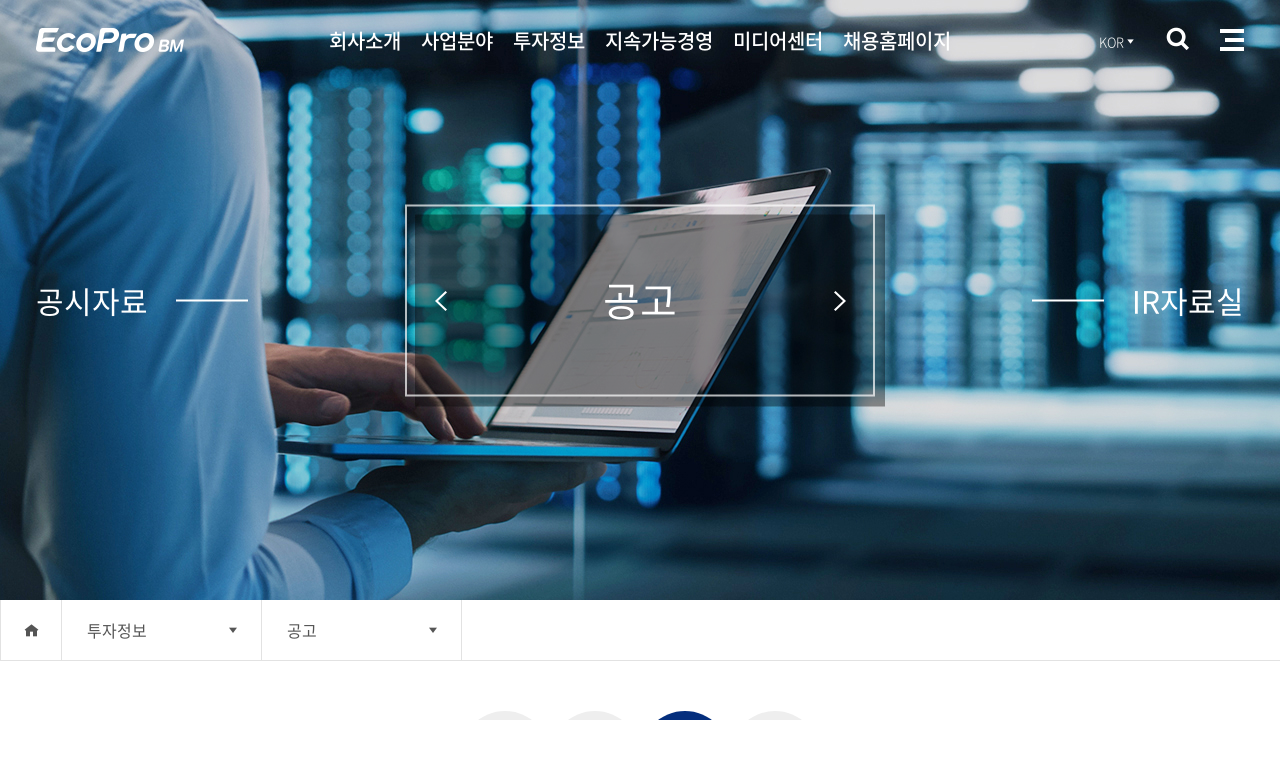

--- FILE ---
content_type: text/html; charset=UTF-8
request_url: https://ecoprobm.com/sub0504/index/page/2
body_size: 4800
content:
<!doctype html>
<html lang="ko-KR">
<head>
 <meta charset="utf-8">
 <meta content="width=device-width,initial-scale=1.0,minimum-scale=1.0,maximum-scale=1.0,user-scalable=no" name="viewport">
 <title>공고 &#8211; EcoPro BM</title>
 <link href="https://fonts.googleapis.com/css?family=Roboto:300,400,500" rel="stylesheet">
 <link href="https://fonts.googleapis.com/css?family=Squada+One" rel="stylesheet">
 <script src="/js/common/ScrollMagic.min.js"></script>
 <script src="/js/common/debug.addIndicators.min.js"></script>
 <link rel="shortcut icon" href="/images/common/ecopro_favi.gif">
 <link rel="stylesheet" type="text/css" href="/ecoprobm/css/korean/common.css?ver=1769497939" />
 <link rel="stylesheet" type="text/css" href="/ecoprobm/css/korean/layout.css?ver=1769497939" />
 <link rel="stylesheet" type="text/css" href="/ecoprobm/css/korean/sub.css?ver=1769497939" />
<title>공고 | EcoPro</title>
<meta name="robots" content="index,follow" />
<meta name="keywords" content="에코프로, ECOPRO, 에코프로비엠, 에코프로 비엠, ECOPROBM, ECOPRO BM, 에코프로에이치엔, ECOPROHN, 에코프로머티리얼즈, 에코프로 지이엠, ECOPROMATERIALS, ECOPRO  MATERIALS, 에코프로이엠, 에코프로 이엠, ECOPROEM, ECOPRO EM, 에코프로에이피, 에코프로 에이피, ECOPROAP, ECOPRO AP" />
<meta name="description" content="EcoPro BM" />
<meta name="copyright" content="Copyright 2024 © ECOPRO. ALL Rights Reserved" />
<meta property="og:title" content="EcoPro BM" />
<meta property="og:type" content="website" />
<meta property="og:url" content="https://ecoprobm.com/sub0504/index/page/2" />
<meta property="og:description" content="EcoPro BM" />
<meta property="twitter:title" content="EcoPro BM" />
<meta property="twitter:description" content="EcoPro BM" />
<meta property="twitter:card" content="summary" />
<script type="text/javascript" src="/_files/minify/0484aa8ca4fd68b2a24bfa34ffe616ea.js"></script>
<script type="text/javascript" src="/sub0504/js?q=041219" charset="utf-8"></script>
<script type="text/javascript" src="/_res/plani/custom.prototype.js?q=041219" charset="utf-8"></script>
<link href="/_files/minify/3ca011e13bff1df99459d5d60ea586ad.css" rel="stylesheet" type="text/css" charset="UTF-8" media="all" />
<link href="/sub0504/css?q=041219" rel="stylesheet" type="text/css" charset="UTF-8" media="all" />
<link rel="canonical" href="https://ecoprobm.com/sub0504/index/page/2" />
<script type='application/ld+json'>{"@context":"http:\/\/schema.org","@type":"website","@id":"#website","url":"https:\/\/ecoprobm.com\/sub0504\/index\/page\/2","name":"EcoPro BM"}</script>
<script type='application/ld+json'>{"@context":"http:\/\/schema.org","@type":"Organization","@id":"#organization","url":"https:\/\/ecoprobm.com\/sub0504\/index\/page\/2","name":"EcoPro BM"}</script>
<!--[if lt IE 9]>
 <script src="/_res/jquery/html5shiv.js"></script>
 <script src="/_res/jquery/respond.1.4.2.min.js"></script>
<![endif]-->
    <!-- chartjs -->
    <script src="/web/js/chart.min.js"></script>
  <script src="https://cdn.jsdelivr.net/npm/chartjs-plugin-datalabels@2.0.0" integrity="sha384-M00GJNq2IplZCB3+JOJEl2H0un45ODvqJSSnIc4DvG8gPn8RX5ToITFXcv3AvOx5" crossorigin="anonymous"></script>
  <!-- Google tag (gtag.js) -->
  <script async src="https://www.googletagmanager.com/gtag/js?id=G-EXQ20D7913"></script>
  <script>
   window.dataLayer = window.dataLayer || [];
   function gtag(){dataLayer.push(arguments);}
   gtag('js', new Date());
  
   gtag('config', 'G-EXQ20D7913');
  </script>
</head>
<body>
 <header id="header" class="sub">
  <div class="clearfix">
 <div class="logo">
  <h1><a href="/"></a></h1>
 </div>
 <nav id="nav">
  <h2>에코프로비엠<br />사이트맵</h2>


<ul class="clearfix">
 <li>
  <a href="/sub010101" ><span>about ecopro</span>회사소개<span></span></a>
     <ul class="depth2">
         <li>
      <a href='/sub010101' >기업정보</a>
             <ul class="depth3">
               <li>
         <a href='/sub010101' >개요</a>
        </li>
               <li>
         <a href='/sub010102' >기업문화</a>
        </li>
               <li>
         <a href='/sub010103' >연혁</a>
        </li>
               <li>
         <a href='/sub010104' >CI</a>
        </li>
               <li>
         <a href='/sub010105' >네트워크</a>
        </li>
              </ul>
           </li>
         <li>
      <a href='/sub010501' >CEO Message</a>
             <ul class="depth3">
               <li>
         <a href='/sub010501' >CEO Message</a>
        </li>
              </ul>
           </li>
         <li>
      <a href='/sub0107' >복리후생</a>
           </li>
       </ul>
   </li>
 <li>
  <a href="/sub0201" ><span>business</span>사업분야<span></span></a>
     <ul class="depth2">
         <li>
      <a href='/sub0201' >전지재료사업</a>
             <ul class="depth3">
              </ul>
           </li>
         <li>
      <a href='/sub020201' >연구개발</a>
             <ul class="depth3">
               <li>
         <a href='/sub020201' >R&D 현황</a>
        </li>
               <li>
         <a href='/sub020202' >R&D 분야</a>
        </li>
              </ul>
           </li>
       </ul>
   </li>
 <li>
  <a href="/sub0501" ><span>INVESTMENT</span>투자정보<span></span></a>
     <ul class="depth2">
         <li>
      <a href='/sub0501' >주가정보</a>
           </li>
         <li>
      <a href='/sub0502' >공시자료</a>
           </li>
         <li>
      <a href='/sub0504' >공고</a>
           </li>
         <li>
      <a href='/sub0503' >IR자료실</a>
           </li>
       </ul>
   </li>
 <li>
  <a href="/sub060101" ><span>ESG Management</span>지속가능경영<span></span></a>
     <ul class="depth2">
         <li>
      <a href='/sub060101' >윤리경영</a>
             <ul class="depth3">
               <li>
         <a href='/sub060101' >윤리경영</a>
        </li>
               <li>
         <a href='/sub0603' >제보자보호원칙</a>
        </li>
               <li>
         <a href='/sub0604' >제보하기</a>
        </li>
               <li>
         <a href='/sub0605' >처리결과 확인</a>
        </li>
              </ul>
           </li>
         <li>
      <a href='/sub0606' >안전보건·환경 경영</a>
             <ul class="depth3">
               <li>
         <a href='/sub0606_2' >실적 및 현황</a>
        </li>
               <li>
         <a href='/sub0606_3' >대내외 친환경 활동</a>
        </li>
              </ul>
           </li>
         <li>
      <a href='/sub060301' >사회공헌</a>
             <ul class="depth3">
               <li>
         <a href='/sub060301' >사회공헌 추진현황</a>
        </li>
               <li>
         <a href='/sub060302' >나눔활동 이야기</a>
        </li>
              </ul>
           </li>
         <li>
      <a href='/sub0505' >기업지배구조</a>
             <ul class="depth3">
               <li>
         <a href='/sub050501' >기업지배구조 헌장</a>
        </li>
               <li>
         <a href='/sub050502' >이사회 구성 현황</a>
        </li>
               <li>
         <a href='/sub050503' >이사회 산하 위원회</a>
        </li>
              </ul>
           </li>
         <li>
      <a href='/sub0609' >지속가능한 공급망</a>
             <ul class="depth3">
               <li>
         <a href='/sub0611' >인권경영</a>
        </li>
               <li>
         <a href='/sub0609' >협력사 행동강령</a>
        </li>
               <li>
         <a href='/sub0610' >책임 있는 공급망 정책</a>
        </li>
              </ul>
           </li>
         <li>
      <a href='/sub0608' >지속가능경영보고서</a>
           </li>
       </ul>
   </li>
 <li>
  <a href="/sub0701" ><span>media center</span>미디어센터<span></span></a>
     <ul class="depth2">
         <li>
      <a href='/sub0701' >뉴스&공지</a>
           </li>
         <li>
      <a href='/sub0702' >홍보간행물</a>
           </li>
         <li>
      <a href='/sub0703' >홍보동영상</a>
           </li>
         <li>
      <a href='https://ecopro.co.kr/sub0405' target="_blank" rel="noopener noreferrer">소셜미디어</a>
           </li>
       </ul>
   </li>
 <li>
  <a href="//ecoprorecruit.co.kr/" target="_blank" rel="noopener noreferrer"><span>Recruit</span>채용홈페이지<span></span></a>
     <ul class="depth2">
       </ul>
   </li>
</ul>


 </nav>
 <a href="#" class="all-menu">
  <span></span>
  <span></span>
  <span></span>
 </a>
 <div class="search-area">
        <a href="#none" class="search"><i class="icon magnifier"></i></a>
        <a href="#none" class="search on"><i class="icon magnifier"></i></a>
  <a href="#none" class="close" ><i class="xi-close"></i></a>
 </div>
 

 <div class="search-field">
  <form action="https://ecoprobm.com/site-search/index" class="integrated-search-form" name="serach" id="search_forms" method="post" accept-charset="utf-8">
<input type="hidden" name="csrf_test_name" value="8eb22a27078f8c68928fb27c9f1c8429" style="display:none;" />
<input type="hidden" name="history" value="/sub0504/index/page/2" style="display:none;" />
  <fieldset>
   <legend>검색</legend>
   <input type="text" name="keyword" placeholder="검색어를 입력해 주세요.">
  </fieldset>

  </form> 
 </div>

 <div class="language">
  <p class="lang"><a href="#language">KOR<i class="xi-caret-down-min"></i></a></p>
  <ul class="list" id="language">
   <li><a href="/">KOR</a></li>
   <li><a href="/eng">ENG</a></li>
   <!--<li><a href="/chn">CHN</a></li>
   <li><a href="/jpn">JPN</a></li>-->
  </ul>
 </div>
    <!-- lang end -->
</div>
 </header>

 
<div class="sub-visual sub0503">
 <div>
    <p>공시자료</p>
    <div class="sub-title">
      <a href="/sub0502"  class="left"><i class="xi-angle-left"></i></a>
   
   <h2>공고<span></span></h2>

      <a href="/sub0503"  class="right"><i class="xi-angle-right"></i></a>
     </div>
    <p>IR자료실</p>
   </div>
</div>

<div class="path-layout">
 <div>
  <a href="/eng"><p><i class="xi-home"></i></p></a>
  <div class="group group01">
   <a href="sub0501">투자정보</a>   <ul>
   <li><a href="sub010101" >회사소개</a></li><li><a href="sub0201" >사업분야</a></li><li><a href="sub0501" >투자정보</a></li><li><a href="sub060101" >지속가능경영</a></li><li><a href="sub0701" >미디어센터</a></li><li><a href="https://ecoprorecruit.co.kr/" target="_blank" rel="noopener noreferrer">채용홈페이지</a></li>   </ul>
  </div>
  <div class="group group02">
   <a href="/sub0504">공고</a>   <ul>
   <li><a href="/sub0501" >주가정보</a></li><li><a href="/sub0502" >공시자료</a></li><li><a href="/sub0504" >공고</a></li><li><a href="/sub0503" >IR자료실</a></li>   </ul>
  </div>
 </div>
</div>
 <div class="layout-contents">
  <ul class="tab">
 <li class="">
  <a href="/sub0501" ><i class="icon graph"></i>주가정보</a>
 </li>
 <li class="">
  <a href="/sub0502" ><i class="icon money"></i>공시자료</a>
 </li>
 <li class="active">
  <a href="/sub0504" ><i class="icon summary"></i>공고</a>
 </li>
 <li class="">
  <a href="/sub0503" ><i class="icon summary"></i>IR자료실</a>
 </li>
</ul>
  <div class="contents">
 
   <h1 class="depth3-title">공고<span></span></h1>

   <form action="https://ecoprobm.com/sub0504/redirect" class="board-form" method="post" accept-charset="utf-8">
<input type="hidden" name="redirect" value="/sub0504/index" style="display:none;" />
<input type="hidden" name="encoding" value="1" style="display:none;" />
<input type="hidden" name="csrf_test_name" value="8eb22a27078f8c68928fb27c9f1c8429" style="display:none;" />
<input type="hidden" name="history" value="/sub0504/index/page/2" style="display:none;" />
<div class="type2 detail-content"> 
  <div class='bbs-search'>
  
  <div class="right-zone">
   <select name="search_field"  class=""  id="search_field"  title="" >
<option value="A.subject" >제목</option>
<option value="A.contents" >내용</option>
<option value="A.name" >작성자</option>
</select><input type="text" name="search_keyword" value=""  class="form-control xl" placeholder="Keyword" title="키워드검색" id="search_keyword" />   <button type="submit" class="search"></button>
  </div>
 </div>

 <div class='request'>
  <span class="left-zone">전체 <span class="color01">22</span>건이 등록되어 있습니다.</span>
 
  <table class="bbs">
   <caption>연번, 파일, 제목, 카테고리, 작성자, 조회수, 작성일 제공표</caption>
   <thead>
   <tr>
               <th class="col">번호</th>
                    <th class="col" sort="A.subject">제목</th>
                    <th class='col' sort="A.name">작성자</th>
                    <th class="col" sort="A.created">작성일</th>
                    <th class='col' sort="A.hit">조회수</th>
            </tr>
   </thead>
   <tbody>
       <tr >
                  <td>12</td>
                        <td class='story'><a href='/sub0504/view/page/2/id/1324'>[공고] 에코프로비엠 제8기 임시주주총회 개최를 위한 기준일 설정 공고</a></td>
                        <td class=''>담당자</td>
                        <td >2023.10.20</td>
                        <td class=''>13,848</td>
               </tr>
           <tr >
                  <td>11</td>
                        <td class='story'><a href='/sub0504/view/page/2/id/1135'>[공고] 에코프로비엠 제 7기 결산공고</a></td>
                        <td class=''>담당자</td>
                        <td >2023.03.29</td>
                        <td class=''>14,841</td>
               </tr>
           <tr >
                  <td>10</td>
                        <td class='story'><a href='/sub0504/view/page/2/id/1117'>[게재] 에코프로비엠  제7기 사업보고서 및 감사보고서</a></td>
                        <td class=''>담당자</td>
                        <td >2023.03.21</td>
                        <td class=''>8,689</td>
               </tr>
           <tr >
                  <td>9</td>
                        <td class='story'><a href='/sub0504/view/page/2/id/908'>[공고]  에코프로비엠 신주 발행가액 확정 공고</a></td>
                        <td class=''>담당자</td>
                        <td >2022.06.14</td>
                        <td class=''>9,386</td>
               </tr>
           <tr >
                  <td>8</td>
                        <td class='story'><a href='/sub0504/view/page/2/id/889'>[공고] 에코프로비엠 신주발행 및 신주배정기준일 공고</a></td>
                        <td class=''>담당자</td>
                        <td >2022.04.06</td>
                        <td class=''>11,412</td>
               </tr>
           <tr >
                  <td>7</td>
                        <td class='story'><a href='/sub0504/view/page/2/id/881'>[공고] 에코프로비엠 제 6기 결산공고</a></td>
                        <td class=''>담당자</td>
                        <td >2022.03.29</td>
                        <td class=''>17,662</td>
               </tr>
           <tr >
                  <td>6</td>
                        <td class='story'><a href='/sub0504/view/page/2/id/879'>[공고] 에코프로비엠 제 6기 임시주주총회 개최를 위한 기준일 설정 공고</a></td>
                        <td class=''>담당자</td>
                        <td >2022.03.29</td>
                        <td class=''>10,664</td>
               </tr>
           <tr >
                  <td>5</td>
                        <td class='story'><a href='/sub0504/view/page/2/id/875'>[공지] 에코프로비엠 제6기 사업보고서 및 감사보고서 공고</a></td>
                        <td class=''>담당자</td>
                        <td >2022.03.21</td>
                        <td class=''>16,829</td>
               </tr>
           <tr >
                  <td>4</td>
                        <td class='story'><a href='/sub0504/view/page/2/id/745'>[게재] 에코프로비엠 5기 사업보고서</a></td>
                        <td class=''>관리자</td>
                        <td >2021.03.22</td>
                        <td class=''>12,577</td>
               </tr>
           <tr >
                  <td>3</td>
                        <td class='story'><a href='/sub0504/view/page/2/id/691'>[공고] 외부감사인 선임 공고</a></td>
                        <td class=''>시스템</td>
                        <td >2020.04.20</td>
                        <td class=''>12,303</td>
               </tr>
       
      </tbody>
  </table>
  <div class="paging">
 <div>
  <a href="/sub0504/index/page/1" class="first"><i class="xi-angle-left-min"></i></a>
  <a href="/sub0504/index/page/1" class="prev"><i class="xi-angle-left-min"></i></a>
  <span>
         <a href="/sub0504/index/page/1">1</a>
            <a class=" active">2</a>
            <a href="/sub0504/index/page/3">3</a>
       </span>
  <a href="/sub0504/index/page/3" class="next"><i class="xi-angle-right-min"></i></a>
  <a href="/sub0504/index/page/3" class="last"><i class="xi-angle-right-min"></i></a>
 </div>
</div>
 </div>
 </div>
</form>  </div>
 </div>

 <div id="footer" class="sub">
 <div><a href="#none" class="top"><i class="xi-angle-up"></i>TOP</a>
<ul>
<li><a href="/sub010105">찾아오시는 길</a></li>
<!--li><a href="#none">사이트맵</a></li--> <!--li><a href="#none">이용약관</a></li--> <!--li><a href="#none">개인정보처리방침</a></li-->
<li><a href="http://dart.fss.or.kr/html/search/SearchCompanyIR3_M.html?textCrpNM=247540" target="_blank" rel="noopener noreferrer">공시정보</a></li>
<li><a href="/sub0501">주가정보</a></li>
  <li><a href="https://ecopro.co.kr/privacy_policy" rel="noopener noreferrer" target="_blank">개인정보처리방침</a>
</ul>
</div>
<div><address><span>충청북도 청주시 청원구 오창읍 2산단로 100 (송대리 329) 주식회사 에코프로비엠 (우편번호:28117)</span> <span>TEL 043-240-7700</span> <span>FAX 043-218-7771</span></address>
<p class="copyright">Copyright &copy; 2017 ECOPROBM. All rights Reserved.</p>
</div> </div> <!-- footer end -->
</body>
</html>
</html>

--- FILE ---
content_type: text/css; charset=utf-8
request_url: https://ecoprobm.com/ecoprobm/css/korean/common.css?ver=1769497939
body_size: 5161
content:
@charset "utf-8";
@import url("/css/common/font.css");
@import url("/css/common/icon.css");
@import url(https://fonts.googleapis.com/earlyaccess/nanummyeongjo.css);
/*-------------------------------------------------
Author : PARK SEOJIN
Create date : 2017. 11.16
-------------------------------------------------*/

body {margin:0; padding: 0; font-size:16px; font-family: 'Noto', sans-serif; color:#444;}
ul, ol, li, dl, dt, dd, p, h1, h2, h3, h4, h5, h6 {margin: 0; padding: 0; list-style: none;}
a {color:#555; text-decoration: none; margin:0; padding:0; vertical-align:baseline;}
a:hover{}
img {border: 0;	vertical-align:top; outline:0; margin:0; padding:0;}
table{border-collapse:separate; border-spacing:0; width:100%;}
caption{position:absolute;width:1px;height:1px;padding:0;margin:-1px;overflow:hidden;clip:rect(0,0,0,0);border:0}
select, input, textarea {color: #454545; font-size: 1em;}
select, input {vertical-align: middle;}
input[type="submit"] {-webkit-appearance: none;
   -moz-appearance: none;
   appearance: none;
}
address,em{font-style:normal;}
button{border:0;background:none; cursor:pointer;}
*,*:before,*:after{box-sizing:border-box;}
::selection{background:#2277f2;color:#fefefe}
hr{margin: 0; border: none; padding: 0; display:block;}
figure, figcaption{padding:0; margin:0;}
fieldset{border: none; padding: 0; margin: 0;}
legend{position:absolute;width:1px;height:1px;padding:0;margin:-1px;overflow:hidden;clip:rect(0,0,0,0);border:0}
.hidden {overflow:hidden; width:100%; height:0; margin:0; padding:0; font-size:0; line-height:0;}


/* Skip to content */
.skip-to {position:absolute; top:-99px; left:0; background:#333; color:#fff; width:100%; padding:10px 0; text-align:center; text-decoration:none; z-index:999;}
.skip-to:hover,
.skip-to:focus,
.skip-to:active {display:block; top:0;}

.clearfix{position:relative;}
.clearfix:after{content:""; display:block; clear:both;}
.left-zone{float:left !important; margin-bottom: 30px;}
.right-zone{float:right !important;}

.text-center{text-align:center !important;}
.text-left{text-align:left !important;}
.text-right{text-align:right !important;}

/* ...생성 */
.substring{position:relative; padding-right:15px;    font-weight: 400;}
/*.substring:after{position:absolute; bottom:0; right:0; content:"..."; font-size:14px; }*/

/* 반응형 아이프레임, 오브젝트, 엠베디드 */
.embed-container { position: relative; padding-bottom:40%; height: 0; overflow: hidden; max-width: 100%; }
.embed-container iframe,
.embed-container object,
.embed-container embed { position: absolute; top: 0; left: 0; width: 100%; height: 100%; }

.img-responsive{max-width: 100%; display: block; margin: 0 auto;}

.sr-only{position:absolute;width:1px;height:1px;padding:0;margin:-1px;overflow:hidden;clip:rect(0,0,0,0);border:0}

.fp-auto-height.fp-section,.fp-auto-height .fp-slide,.fp-auto-height .fp-tableCell{height: auto !important}
.fp-tableCell {position:relative; display:block; vertical-align: middle; width: 100%; height: 100%;}

.fade-out {opacity:0}

.font {font-family:'Nanum Myeongjo', serif}
.robo {font-family:'Roboto', sans-serif}
.color01 {color:#2277f2 !important}
.color02 {color:#91dc44 !important}
.mT30 {margin-top:30px}


.depth3-title {position:relative; padding-bottom:39px; margin-bottom:52px; font-size:2.5em; color:#222; text-align:center; font-weight:400}
.depth3-title span {display:block; font-size:0.4em; color:#777; font-family: 'Roboto', sans-serif; letter-spacing:0.08em}
.depth3-title:after {position:absolute; left:50%; bottom:-10px; transform:translateY(-50%); width:2px; height:20px; background:#222; content:''}
.intro {padding-bottom:34px; margin-bottom:50px; border-bottom:1px solid #e2e2e2; text-align:center; color:#333; font-size:1.250em; font-weight:600}
.intro2 {margin-bottom:24px; font-size:1.5em; font-weight:600}
.intro3 {font-family:'Noto', sans-serif; font-size:0.8em; font-weight:400}
.intro.intro3 {font-size:1em}
.intro span {display:block; color:#222; font-size:1.5em; font-weight:600}
.section {margin-top:60px}
.section:after {display:block; clear:both; content:''}


.title01 {position:relative; padding-top:20px; margin:60px 0 34px; font-size:1.875em; color:#222; text-align:center; font-weight:600}
.title01:before {position:absolute; left:50%; top:0; transform:translateX(-50%); width:22px; height:4px; background:#2277f2; content:''}
.title01.left {display:inline-block; float:left; width:14%; margin:0 60px 0 0; text-align:left;}
.title01.left:before {transform:translateX(0); left:0}
.section .content {display:inline-block; float:left; width:74%;}
.title02 {margin:30px 0 20px; font-size:1.375em; color:#2277f2}
strong.title02 {display: block}
.title03 {margin:22px 0 12px; font-size:1.125em; color:#2277f2}
.first {margin-top:0}

.table-style {overflow:hidden; overflow-x:scroll; -ms-overflow-style: none; }
.table-style::-webkit-scrollbar {display:none}
.table-style table {margin-left:-1px;  min-width:900px}
.table-style thead th {padding:12px 0; border-top:1px solid #444; border-bottom:1px solid #444; background:#f9f9fb; color:#333;}
.table-style tbody th {border-bottom:1px solid #e2e2e2}
.table-style tbody td {padding:12px 10px; border-left:1px solid #e2e2e2; border-bottom:1px solid #e2e2e2; text-align:center; font-family:'Roboto', sans-serif;}

.bbs-search {margin-bottom: -40px;}
.bbs-search:after {display:block; content:''; clear:both}
.bbs-search p {float:left; line-height:40px}
.bbs-search .search {float:right}
.bbs-search .search > * {vertical-align:middle}
.bbs-search .search select {padding:0 11px 0 14px; height:40px; line-height:40px; border:1px solid #c6c6c6; background:#f9f9fb; vertical-align:bottom}
.bbs-search .search input[type="text"] {height:40px; line-height:40px; border:1px solid #c6c6c6}
.bbs-search .search button {margin-left:-1px; height:40px; line-height:40px; width:40px; border:1px solid #c6c6c6; background:#f9f9fb;}
.bbs-search .search button i {font-size:1.2em; color:#525252}

.board-list {border-top:1px solid #444}
.board-list td {padding:18px 16px; border-bottom:1px solid #e2e2e2; text-align:center; color:#444;}
.board-list td a {color:#333; font-weight:600}
.board-list tbody td.file a {padding-right:24px; background:url('/ecoprobm/images/korean/contents/file.png') right center no-repeat}


.bbs-search p {float:left; line-height:40px;}
.bbs-search .right-zone select {padding:0 11px 0 14px; height:40px; line-height:40px; border:1px solid #c6c6c6; background:#f9f9fb; vertical-align:bottom}
.bbs-search .right-zone input[type="text"] {height:40px; line-height:40px; border:1px solid #c6c6c6; padding:0 10px; margin-left: 3px;}
.bbs-search .right-zone button {position:relative; margin-left:-2px; height:40px; line-height:40px; width:40px; border:1px solid #c6c6c6; background:#f9f9fb;}
.bbs-search .right-zone button:before {position:absolute; left:50%; top:50%; transform:translate(-50%, -50%); font-family:'icon'; content:'\e920'; font-size:1.2em}

table.bbs {border-top:1px solid #444}
table.bbs th {background:#f9f9fb; padding:18px 16px; border-bottom:1px solid #444}
table.bbs td {padding:18px 16px; border-bottom:1px solid #e2e2e2; text-align:center; color:#444;}
table.bbs td a {color:#333; font-weight:600}
table.bbs td.story {text-align:left !important}
table.bbs td.file a {padding-right:24px; background:url('/ecoprobm/images/korean/contents/file.png') right center no-repeat}
table.bbs tr:hover {background:#f9f9fb}

.gallery-list {position:relative; padding-top:40px; border-top:1px solid #444; border-bottom:1px solid #e2e2e2}
/*.gallery-list:before {position:absolute; left:0; top:50%; transform:translateY(-50%); width:100%; height:1px; background: #e2e2e2; content:''}*/
.gallery-list ul {overflow:hidden}
.gallery-list li {position:relative; float:left; width:32%; margin:2.6% 0 2.6% 2%}
/* .gallery-list li:after {position:absolute; left:0; bottom:-10.6%; width:106%; height:1px; background:#e2e2e2; content:''}*/
.gallery-list li:nth-child(3n+1) {margin-left:0}
.gallery-list li:nth-child(-n+3) {margin-top:0}
.gallery-list a {display:block; font-weight:900}
.gallery-list span {display:block;}
.gallery-list .img, .video .img {position:relative; margin-bottom:18px; width:100%}

.gallery-list .img img {max-width:100%}
.video-list .img:before, .new-video-list .img::before {position:absolute; left:50%; top:47%; transform:rotate(-45deg) translate(-50%, -50%); width:0; height:0; border-left:17px solid transparent; border-bottom:17px solid #fff; content:''; z-index:1}
.video-list .img:after, .new-video-list .img:after {position:absolute; left:50%; top:50%; transform:translate(-50%, -50%); width:50px; height:50px; border-radius:50%; background:rgba(0,0,0,.6); content:''}
.gallery-list .txt {}
.gallery-list .title {display:inline-block; width:100%; overflow:hidden; text-overflow:ellipsis; white-space:nowrap; margin-bottom:4px; font-size:1.250em; color:#333; transition:color .4s}
.gallery-list .date {font-size:0.875em; color:#777; font-family:'Roboto', sans-serif;}
.gallery-list a:hover .title {color:#b83176}

.view {border-bottom:1px solid #e2e2e2}
.view-title {overflow:hidden; padding:20px 20px 21px; border-top:1px solid #444; border-bottom:1px solid #e2e2e2; background:#f9f9fb;}
.view-title strong {float:left; font-size:1.250em}
.view-title .date {float:right; color:#444}
.view-content {margin:40px;}
.view-content .text-center {text-align:inherit !important}
.view-content .text-center iframe {
  width: 100%;
  height: 700px;
}
.view-content span {font-family:'Noto', sans-serif !important; font-size:1em !important; text-align:left !important}
.view-content img {max-width:100%}
.attach-file {border-top:1px solid #e2e2e2; border-bottom:1px solid #e2e2e2}
.attach-file strong {font-size:14px; color:#777; background:#f9f9fb; font-weight:600}
.attach-file p {display:inline-block}


.board-article.bottom-content-line {padding:40px 20px; margin-bottom:40px; border-bottom:1px solid #e2e2e2}
.board .view-page {border-top:1px solid #444;}
.board .view-page thead th {padding:20px 20px 21px; background:#f9f9fb;  border-bottom:1px solid #444}
.board .view-list th, .board .view-list td {padding:20px 20px 21px; border-bottom:1px solid #e2e2e2}
.board .inner-contents {margin:40px; border-bottom:1px solid #e2e2e2}
.board-button-wrap {text-align:center}
.board-button a {display:inline-block; border:1px solid #26315c; padding:11px 31px 11px 32px;}

.new-video-list {margin-top:40px; border-top:1px solid #444; border-bottom:1px solid #e2e2e2}
.new-video-list {position:relative; padding:24px 0 30px}
.new-video-list strong {display:block; padding-bottom:20px; font-size:1.250em}
.new-video-list span {display:block}
.new-video-list .img {position:relative;}
.new-video-list .txt {margin-top:12px; overflow:hidden; text-overflow:ellipsis; white-space:nowrap; color:#444}
.new-video-list .bx-controls-direction {position:absolute; right:0; top:26px;}
.new-video-list .bx-controls-direction a {display:inline-block;}
.new-video-list .bx-controls-direction a:before {font-family:'xeicon'; font-size:1.2em}
.new-video-list .bx-prev:before {content:'\e93b'}
.new-video-list .bx-next:before {content:'\e93e'}
.new-video-list .bx-wrapper {max-width:100% !important}

.list-btn {display:block; margin-top:33px; text-align:center}
.list-btn a {display:inline-block; padding:11px 31px 11px 32px; border:1px solid #26315c; font-size:0.938em; color:#26315c; transition:all .4s ease-in-out}
.list-btn a:hover {background:#26315c; color:#fff}

.publication {padding-top:40px; border-top:1px solid #444; border-bottom:1px solid #e2e2e2}
.publication ul {overflow:hidden}
.publication li {position:relative; float:left; width:24%; margin:2.6% 0 0 1.3%}
.publication li:nth-child(4n+1) {margin-left:0}
.publication li:nth-child(-n+4) {margin-top:0}
.publication a {display:block;}
.publication span {display:block;}
.publication .img {position:relative; margin-bottom:18px; padding:34px; width:100%; height:310px; border:1px solid #e2e2e2}
.publication .img span {position:absolute; right:0; bottom:0; width:46px; height:46px; background:#e2e2e2; transition:background .2s}
.publication .img span:after {position:absolute; left:22%; top:50%; transform:rotate(90deg) translate(-50%, -50%); font-family:'icon'; content:'\e912'}
.publication a:hover .img span {background:#26315c}
.publication a:hover .img span:after {color:#fff}
.publication .img img {position:absolute; left:50%; top:50%; transform:translate(-50%, -50%); width:50%; height:80%}
.publication .title {display:block; text-align:center; font-size:1.125em; color:#333; transition:color .4s; min-height: 55px;}
.publication .date {font-size:0.875em; color:#777}
.publication a:hover .title {color:#b83176}

.paging {margin:30px 0; text-align:center}
.paging div {overflow:hidden; display:inline-block;}
.paging div a {display:inline-block; color:#979797}
.paging div > a {background:#fff; border:1px solid #b7b7b7; width:30px; padding:2px 0; vertical-align:middle}
.paging div span a {position:relative; padding:0 4px 7px 4px; margin:0 6px; color:#444}
.paging div span a:after {position:absolute; left:0; bottom:0; width:0; height:2px; background:#b83176; content:''; transition:width .4s}
.paging div span a:hover, .paging div span a.active {color:#b83176}
.paging div span a:hover:after,.paging div span a.active:after {width:100%}
.paging div > a.first i:after {content:'\e93c'; margin-left:-10px}
.paging div > a.last i:after {content:'\e93f'; margin-left:-10px}
.paging div > a.prev {margin:0 18px 0 0;}
.paging div > a.next {margin:0 0 0 18px}

.pagenation {margin:30px 0; text-align:center}
.pagenation div {overflow:hidden; display:inline-block;}
.pagenation div a {display:inline-block; color:#979797}
.pagenation div > a {background:#fff; border:1px solid #b7b7b7; width:30px; padding:2px 0; margin:0 18px; vertical-align:middle}
.pagenation div span a {position:relative; padding:0 4px 7px 4px; margin:0 6px; color:#444}
.pagenation div span a:after {position:absolute; left:0; bottom:0; width:0; height:2px; background:#b83176; content:''; transition:width .4s}
.pagenation div span a:hover, .paging div span a.active {color:#b83176}
.pagenation div span a:hover:after,.paging div span a.active:after {width:100%}

.xi-new { color: #126fb4; font-size: 1.1rem; display: inline-block; vertical-align: middle; margin-left: .4rem; }

.btnWrap {text-align:center}
.btn i {margin-right:7px; transform:rotate(90deg)}
.btn01 {display:inline-block;}
.btn01 a {overflow:hidden; display:inline-block; width:100%; color:#fff; text-align:center}
.btn01 a > * {display:block; padding:15px 0; float:left; }
.btn01 span {width:238px; background:#26315c;}
.btn01 em,
.btn01 b {position:relative; width:172px; background:#1b2549;}
.btn01 em.pdf_down,
.btn01 b.pdf_down {width: 45px;}
.btn01 em:before,
.btn01 b:before {display: inline-block; font-family:'icon'; content:'\e912'; transform:rotate(90deg); margin-right: 0.4rem;}
.btn01 em.pdf_down::before,
.btn01 b.pdf_down::before {transform: rotate(180deg);margin-right: 0rem;}
.btn01.bg02 span {background:#26315c}
.btn01.bg02 em,
.btn01.bg02 b{background:#1b2549}
.btn01.bg03 span {background:#2c7155}
.btn01.bg03 em,
.btn01.bg03 b{background:#1f6046}
.btn.btn01 i:before {color:#fff}
.btn.btn02 i:before {color:#26315c}
.btn02 {position:relative; display:inline-block; padding:10px 20px 10px 50px; margin-left:6px; background:#fff; border:1px solid #26315c; color:#26315c; transition:all .4s}
.btn02:first-child {margin-left:0}
.btn02:before {position:absolute;  left:30px; top:12px; font-family:'icon'; content:'\e912'; transform:rotate(90deg); font-size:1.2em}
.btn02.pdf:before {font-family:'xeicon'; content:'\ea84'; transform:rotate(0);}
.btn02:hover {background:#26315c; color:#fff}
.btn.btn02:hover i:before {color:#fff !important}
.btn03 {display:inline-block; padding:10px 25px; background:#444; border:1px solid #444; color:#fff; font-size:0.938em; font-weight:600; border-radius:4px; transition:all .4s}
.btn03:hover {background:#fff; color:#444}


ul.bul > li {position:relative; padding-left:10px; color:#444; line-height:2em}
ul.bul > li:before {position:absolute; left:0; top:14px; width:4px; height:4px; background:#26315c; border-radius:50%; content:''}
ul.bul.dot2 > li {padding-left:9px; font-size:0.938em; line-height:1.8em}
ul.bul.dot2 > li:before {top:12px; width:3px; height:3px; background:#2277f2;}

ul.bul.dot3 > li {padding-right:10px; color:#444; line-height:2em; text-align:right}
ul.bul.dot3 > li:before {background:#2277f2; left:inherit; right:0}

ul.num > li {position:relative; padding-left:25px; counter-increment:number}
ul.num > li:before {position:absolute; left:0; top:0; color:#2277f2; content:counter(number,decimal) }

ul.num.korean > li {
    padding-left: 36px;
}
ul.num.korean > li:before {
    position: absolute;
    left: 0;
    top: 0;
    color: #fff;
    content: '하나';
}

ul.bul-kor > li {position:relative; padding-left:25px; counter-increment:kor}
ul.bul-kor > li:before {position:absolute; left:0; top:0; content:counter(kor,hangul)'.' }

.progress {
	font-size:14px;
	padding-top:30px;
	color:#888;
	position: absolute;
    top: 40%;
    left: 45%;
}
.progress i {
	font-size:94px;
}

/* gallery */
div#board-gallery {overflow:hidden}
.gallery-list .img a {height:280px}
.gallery-list .img img {width:100%; height:100%}

div#board-gallery p.no-data {margin:0; padding:30px 0; font-size:12px; color:#676767; font-weight:bold; text-align:center;}

.gallery-total {
	position: absolute;
    top: 10px;
}

.board-article img {max-width: 100%;}

@media(max-width:1025px){
 .gallery-list .img a {height:180px}
}


.web {display:block;}
.mobile {display:none}

.margin0 {margin-bottom:0}

@media (max-width:1400px){
	.container{width:100%;}
}
@media (max-width:1025px){
  /* tab */

  .title01.left {display:inline-block; float:none; width:100%; text-align:center}
  .title01.left:before {transform:translateX(-50%); left:50%}
  .section .content {float:none; width:100%}

  .publication li {width:49%}
  .publication li:after {bottom:-4.6%}
  .publication li:nth-child(-n+4) {margin-top:2.6%}
  .publication li:nth-child(4n+1) {margin-left:2%}
  .publication li:nth-child(odd)  {margin-left:0}
  .publication .img {height:400px}
	
  table.bbs th:nth-child(n+3), table.bbs td:nth-child(n+3) {display:none} 
  .web {display:none}
  .mobile {display:block}
}
@media (max-width:767px){
  body {font-size:14px}

  .gallery-list li {width:49%}
  .gallery-list li:after {bottom:-4.6%}
  .gallery-list li:nth-child(-n+3) {margin-top:2.6%}
  .gallery-list li:nth-child(3n+1) {margin-left:2%}
  .gallery-list li:nth-child(odd)  {margin-left:0}

  .publication .img {height:280px}

}

@media (max-width:600px){
	.left-zone.gallery-total {display: contents;}
}

@media (max-width:425px){
	body {font-size:12px}
  .btn01 span {width:60%}
  .btn01 em,
  .btn01 b {width:40%}
  .publication .img img {width:80%}
  .paging div span a {margin:0 2px}
  .paging div > a.prev {margin:0 2px 0 0}
  .paging div > a.next {margin:0 0 0 2px}
  /*.tab li {width:25%;}
  .tab li:nth-child(-n+3) {margin-bottom:10px}*/
  .tab li i {width:60px; height:60px}

}


.publication .gallery-total span{display: inline-block;}
.publication span.gallery-total {display: inline-block;}


.tab {display:flex;flex-wrap:wrap;justify-content:center;gap:10px 50px; margin-bottom:30px}
.tab li {max-width:200px;}
.tab li:first-child {margin-left:0}
.tab li a {display:block; font-size:1.125em; color:#777; transition:color .4s;text-align:center;}
.tab li i {position:relative; display:block; margin:0 auto 14px; width:90px; height:90px; border-radius:50%; background:#eee; color:#888; font-size:3em; transition:all .4s}
.tab li i:before {position:absolute; left:50%; top:50%; transform:translate(-50%, -50%);}
.tab li.active i {background:#042e7d; color:#fff}
.tab li.active a {color:#042e7d}
.tab li i.eco:before {font-size:1.2em}

.tab li i[class*="icon4-"]::before { width: 100%; height: 100%; content: ''; }
.tab li i.icon4-1::before { background: url("/images/korean/contents/icon4_1.png") no-repeat center center; }
.tab li.active i.icon4-1::before { background: url("/images/korean/contents/icon4_1_on.png") no-repeat center center; }
.tab li i.icon4-2::before { background: url("/ecoprobm/images/common/icon4_2.png") no-repeat center center; }
.tab li.active i.icon4-2::before { background: url("/ecoprobm/images/common/icon4_2_on.png") no-repeat center center; }
.tab li i.icon4-3::before { background: url("/images/korean/contents/icon4_3.png") no-repeat center center; }
.tab li.active i.icon4-3::before { background: url("/images/korean/contents/icon4_3_on.png") no-repeat center center; }
.tab li i.icon4-4::before { background: url("/images/korean/contents/icon4_4.png") no-repeat center center; }
.tab li.active i.icon4-4::before { background: url("/images/korean/contents/icon4_4_on.png") no-repeat center center; }

.tab li i[class*="sc"]::before {width:100%;height:100%;content:"";}
.tab li i.scc::before{background: url("/ecoprobm/images/common/scc_gray.png") no-repeat center center;}
.tab li.active i.scc::before{background: url("/ecoprobm/images/common/scc_white.png") no-repeat center center;}
.tab li i.scp::before{background: url("/ecoprobm/images/common/scp_gray.png") no-repeat center center;}
.tab li.active i.scp::before{background: url("/ecoprobm/images/common/scp_white.png") no-repeat center center;}

.tab li i.bag::before,
.tab li i.chair::before {width:100%;height:100%;content:"";}
.tab li i.bag::before{background: url("/ecoprobm/images/common/icon_business_gray.svg") no-repeat center center;}
.tab li.active i.bag::before{background: url("/ecoprobm/images/common/icon_business_white.svg") no-repeat center center;}
.tab li i.chair::before{background: url("/ecoprobm/images/common/icon_product_gray.svg") no-repeat center center;}
.tab li.active i.chair::before{background: url("/ecoprobm/images/common/icon_product_white.svg") no-repeat center center;}


.tab li i[class*="human"]::before {width:100%;height:100%;content:"";}
.tab li i.human::before{background: url("/ecoprobm/images/common/human_gray.png") no-repeat center center;}
.tab li.active i.human::before{background: url("/ecoprobm/images/common/human_white.png") no-repeat center center;}




@media(max-width:1023px) {
   .tab li{max-width:100%;width:15%}
}
@media(max-width:767px) {
   .tab li{max-width:100%;width:20%}
}
@media(max-width:479px) {
   .tab li{width:calc(100% / 3);}  
}
.btn01.width_auto a {
  width: auto;
}

/* 240825 mobile popup */
.pi-popup .pi-popup-container p img {
  width: 100%;
}

@media (max-width:1279px) {
  .pi-popup .pi-popup-container {
    width: auto !important;
    /*height: 70vh !important;*/
  }
}
/* //240825 mobile popup */

--- FILE ---
content_type: text/css; charset=utf-8
request_url: https://ecoprobm.com/ecoprobm/css/korean/layout.css?ver=1769497939
body_size: 4844
content:
/*-------------------------------------------------
Author : PARK SEOJIN
Create date : 2017. 11. 16
-------------------------------------------------*/
.layout-contents {position:relative; margin: 50px 0 0}
.detail-content {position:relative; width: 1440px; margin:0 auto 150px;}
.detail-content:after { display: block; content: ""; clear: both; }
@media (max-width: 1440px) { .detail-content { width: 95%; } }


#header {position: fixed; top:0; left:0; width: 100%; height:80px; z-index:62; transition:all .4s; background:#fff}
#header > div {padding:0 36px}
#header a {display:inline-block; color:#333}
#header .logo {position:absolute; left:36px; z-index:62}
#header .logo h1 a {display:inline-block; width:148px; font-size:0; padding:40px 0; background:url('/ecoprobm/images/korean/common/logo.png') right center no-repeat}
#header.sub {background:none}

/* 언어 */
.language {position:relative; display:inline-block; float:right; margin-right:28px; height:80px; line-height:80px; text-align:center; z-index:62}
.language a {display:inline-block; font-size:13px; font-weight:200; color:#fff;}
.language.active .lang i {transform:rotate(180deg);}
.language .list {display:none;  position:absolute; left:0; max-width:100%; top:28px; width:100%;}
.language .list {}
.language .list li {height:25px; line-height:25px;}
.language .list li a {padding-right:12px}
.language .list li:first-child {margin-top:0;}

/* search */
#header .search-area {position:relative; display:inline-block; float:right; margin:27px 0; z-index:62}
#header .search-area i {font-size:1.6em}
#header .search-area a.close {display:none; margin-left:24px}
#header .search-field {display:none; width:80%; margin:auto; height:80px; line-height:80px}
#header .search-field input[type="text"] {display:inline-block; width:100%; padding:6px; border:0; text-align:center}

/* all-menu  */
#header .all-menu {position:relative; display:inline-block; float:right; margin:29px 0 29px 29px; z-index:62}
#header .all-menu span {display:block; height:4px; background:#444;}
#header .all-menu span:first-child, #header .all-menu span:last-child {width:24px; transition:all .4s ease-in-out}
#header .all-menu span:nth-of-type(2) {width:19px; margin:5px 0 5px 5px; transition:all .4s ease-in-out}
#header .all-menu:hover span:first-child, #header .all-menu:hover span:last-child {width:19px; margin-left:5px}
#header .all-menu:hover span:nth-of-type(2) {width:24px; margin:5px 0}

/* 기본 메뉴 */
#nav {position:absolute; left:50%; transform:translateX(-50%); width:100%}
#nav h2 {display:none}
#nav > ul {text-align:center; width:100%; font-size: 0; }
#nav > ul > li {display:inline-block; text-align:center;transition:none; padding:0 30px; font-size: 16px; vertical-align: top;}
#nav > ul > li > a {display:inline-block; padding:26px 17px 27px;  width:100%; font-size:1.250em; font-weight:600}
#nav > ul > li > a > span {display:none}

#nav .depth2 a {font-size:1.125em; line-height:2.333em}
#nav .depth2 {overflow:hidden; visibility:hidden; height:0}
#nav .depth3 {display:none}
/*#nav > ul > li.active .depth2 {display:block}*/

/* 처음 메뉴 - vert-nav */
.fp-viewing-firstPage #header {background:none}
.fp-viewing-firstPage #header a {color:#fff}
.fp-viewing-firstPage #header .logo h1 a{background-position:left center}
.fp-viewing-firstPage #nav {position:absolute; left:inherit; transform: translateY(0); right:0; top:0; width:50%;}
.fp-viewing-firstPage #nav > ul {display:inline-block;}
.fp-viewing-firstPage #nav > ul > li {float:left; width:16.66%; padding:39vh .5rem 44vh; margin:0; background:rgba(0,0,0,.25); cursor:pointer; transition:padding .4s}
.fp-viewing-firstPage #nav > ul > li > a > span:first-child {display:block; padding-top:66px; text-transform:uppercase; font-family: 'Squada One', cursive; font-size:1.400em; font-weight:400; background-position:center top; background-repeat:no-repeat; transition:padding .6s  }
.fp-viewing-firstPage #nav > ul > li > a {font-weight:600; padding: 0;}
.fp-viewing-firstPage #nav > ul > li:nth-of-type(1) > a > span:first-child {background-image:url('/ecoprobm/images/korean/main/icon01.png');}
.fp-viewing-firstPage #nav > ul > li:nth-of-type(2) > a > span:first-child {background-image:url('/ecoprobm/images/korean/main/icon02.png');}
.fp-viewing-firstPage #nav > ul > li:nth-of-type(3) > a > span:first-child {background-image:url('/images/korean/main/icon03.png');}
.fp-viewing-firstPage #nav > ul > li:nth-of-type(4) > a > span:first-child {background-image:url('/ecoprobm/images/korean/main/icon04.png');}
.fp-viewing-firstPage #nav > ul > li:nth-of-type(5) > a > span:first-child {background-image:url('/ecoprobm/images/korean/main/icon05.png');}
.fp-viewing-firstPage #nav > ul > li:nth-of-type(6) > a > span:first-child {background-image:url('/ecoprobm/images/korean/main/icon06.png');}
.fp-viewing-firstPage #nav > ul > li > a > span:last-child {position:relative; display:block; margin:18px auto; width:32px; height:32px; background:#fff; border-radius:50%}
.fp-viewing-firstPage #nav > ul > li > a > span:last-child:before {position:absolute; left:50%; top:50%; transform:translate(-50%, -50%); width:15px; height:3px; background:#56585c; content:''}
.fp-viewing-firstPage #nav > ul > li > a > span:last-child:after {position:absolute; left:50%; top:50%; transform:translate(-50%, -50%); width:3px; height:15px; background:#56585c; content:''}
.fp-viewing-firstPage #nav > ul > li > a:hover > span:last-child, #nav > ul > li.active > a > span:last-child {background:none;}
.fp-viewing-firstPage #nav > ul > li > a:hover > span:last-child:before, #nav > ul > li.active > a > span:last-child:before {display:none}
.fp-viewing-firstPage #nav > ul > li > a:hover > span:last-child:after, #nav > ul > li.active > a > span:last-child:after {height:24px; transform:rotate(80deg); background:#fff}
.fp-viewing-firstPage #nav > ul > li.active {padding:30vh 0 49vh; background:rgba(0,0,0,.4)}
.fp-viewing-firstPage #nav > ul > li.active .depth2 {overflow:visible; visibility:visible; height:auto}
.fp-viewing-firstPage #header .all-menu span {background:#fff}

/* :not sitemap */
.fp-viewing-firstPage #header:not(.site-map) #nav > ul > li{}
.fp-viewing-firstPage #header:not(.site-map) #nav > ul > li > ul > li{padding:0 .5rem}
.fp-viewing-firstPage #header:not(.site-map) #nav > ul > li > ul > li:not(:first-child){margin-top:1rem;}
.fp-viewing-firstPage #header:not(.site-map) #nav > ul > li > ul > li > a{line-height:1.4;word-break: keep-all;}

/* all-menu click시  */
body.bg:before {position:absolute; left:0; top:0; width:100%; height:100%; background:rgba(0,0,0,.3); content:''; z-index:1}
#header.site-map {height:100% !important}
#header.site-map {background:#fff}
#header.site-map a {color:#333}
#header.site-map h2 {display:inline-block; float:left}
#header.site-map .logo h1 a {background-position:right center}
#header.site-map #nav {width:1650px; left:50%; top:80px; transform:translateX(-50%)}
#header.site-map #nav > ul {margin-left:90px; width:86%; float:left}
#header.site-map #nav > ul > li {overflow:hidden; margin-left:0; text-align:left; width:inherit; padding:15px 0; background:none; border-bottom:1px solid #e2e2e2}
#header.site-map #nav > ul > li:first-child {padding-top:0}
#header.site-map #nav > ul > li > a {vertical-align:top; width:100%; max-width:190px; float:left; color:#2277f2; font-size:1.563em; padding:0; /*margin-right:66px*/}
/*#header.site-map #nav > ul > li:nth-child(4) > a, #header.site-map #nav > ul > li:nth-child(5) > a {margin-right: 40px;}*/
#header.site-map #nav > ul > li > a > span {display:none}
#header.site-map #nav > ul > li:nth-of-type(3) .depth2 {overflow:hidden;}
#header.site-map #nav > ul > li:nth-of-type(3) .depth2 li {float:left;}
#header.site-map #nav > ul > li:nth-of-type(3) .depth2 > li {width: 100%;}
#header.site-map #nav > ul > li:nth-of-type(3) .depth2 > li > a {width:auto;}
#header.site-map #nav .depth2 {display:inline-block; float:left; overflow:visible; visibility:visible; width:calc(100% - 190px);height:auto}
#header.site-map #nav .depth2 > li > a {float:left; font-weight:900; font-size:1.125em; width:auto; margin-right:40px; color:#333}
#header.site-map #nav .depth2 > li:after {display:block; content:''; clear:both}
#header.site-map #nav .depth3 {float: left; overflow:hidden; display:block; margin-right: 30px;}
#header.site-map #nav .depth3 li {position:relative; float:left; padding-left:16px; margin-left:20px;}
#header.site-map #nav .depth3 li::before {position:absolute; left:0; top:50%; transform:translateY(-50%); width:1px; height:30%; background:#999; content:''}
#header.site-map #nav .depth3 li:first-child {padding-left:0; margin-left:0}
#header.site-map #nav .depth3 li:first-child::before {display:none}
#header.site-map #nav .depth3 a {color:#444}

#header.site-map .all-menu {margin-top:27px;}
#header.site-map .all-menu span {display:none}
#header.site-map .all-menu:after {font-family:'xeicon'; content:'\e921'; font-size:1.6em}

/* search click시 */
#header.search {background:#fff}
#header.search:after {position:absolute; left:0; top:80px; width:100%; height:calc(100vh - 80px); background:rgba(0,0,0,.3); content:''}
#header.search .search-area a.search {position:relative; color:#fff}
#header .search-area a.search:before {position:absolute; left:50%; top:50%; transform:translate(-50%, -50%); padding:22px; background:#000; border-radius:50%; content:''; z-index:-1; opacity:0; transition:background .4s}
#header.search .search-area a.search:before {opacity:1}
#header.search .search-area a.close {display:inline-block; color:#333}
#header.search .all-menu {display:none}
#header.search .logo h1 a {background-position:right center}
#header.search .search-field {display:block}
#header.search .language {display:none}
#header.search #nav {display:none}
.fp-viewing-firstPage #header.search #nav {display:block; z-index: -1;}
.fp-viewing-firstPage #header.search #nav > ul {top:80px}

#section2 > div {display:block}
#footer {width: 100%; z-index: 1; background-color: #fff; border-top:1px solid #e2e2e2; text-align: center; -webkit-transition: all 0.3s ease; transition: all 0.3s ease;}
#footer div:first-child {background:#f3f3f3}
#footer div ul {text-align:center}
#footer div li {position:relative; display:inline-block; padding-left:19px; margin-left:16px}
#footer div li:first-child {margin-left:0; padding-left:0}
#footer div li:before {position:absolute; left:0; top:50%; transform: translateY(-50%); width:1px; height:30%; background:#999; content:''}
#footer div li:first-child:before {display:none}
#footer div li a {display:inline-block; padding:12px 0 15px; font-size:0.938em; color:#999}
#footer div:last-child {padding:40px 0 50px; color: #919191; font-size:0.875em}
#footer .copyright {padding-top:8px; font-size: 0.857em;}


/* sub */
#header.sub a {color:#fff}
#header.sub span {background:#fff}
#header.sub .logo a {background-position:left center}
#header.sub #nav > ul > li > a {position:relative;}
#header.sub #nav > ul > li > a:before {position:absolute; bottom:-20px; left:40%; width:0; height:0; border-right:10px solid transparent; border-bottom:10px solid #26315c; transform:rotate(135deg) translateX(-50%); content:''; opacity:0; transition:bottom .4s}
#header.sub #nav > ul > li.active > a:before {bottom:-7px; opacity:1}
#header.sub #nav > ul > li .depth2 {position:absolute; top:80px; left:0; width:100%; background:#26315c; overflow:hidden; visibility:hidden; height:0; transition:overflow .4s, visibility .4s, height .4s}
#header.sub #nav > ul > li.active .depth2 {display:block; overflow:visible; visibility:visible; height:auto}
#header.sub .depth2 > li {display:inline-block;}
#header.sub .depth2 > li > a {color:#fff; padding:10px 14px}
#header.sub .depth2 > li:first-child a {padding-left:0}
#header.sub.menu {background:#fff}
/*#header.sub.menu:before {position:absolute; top:80px; left:0; background:#26315c; width:100%; height:61px; content:''}*/
#header.sub.menu a {color:#333}
#header.sub.menu .all-menu span {background:#333}
#header.sub.menu .logo a {background-position:right center}
#header.sub.site-map a {color:#333}
#header.sub.site-map .depth2 > li {float:left; width:100%}
#header.sub.site-map #nav .depth2 > li > a {padding:0}
#header.sub.site-map #nav > ul > li > a:before, #header.sub.site-map.menu:before {display:none}
#header.sub.site-map #nav > ul > li .depth2 {position:inherit; top:inherit; overflow:visible; visibility:visible; height:auto; background:none; width:80%}
#header.sub.site-map #nav > ul > li:nth-of-type(3) .depth2 li {width:auto;}
#header.scroll-menu {background:#fff; border-bottom:1px solid #e2e2e2; height:75px}
#header.scroll-menu .logo a {background-position:right center; padding:35px 0}
#header.scroll-menu a {color:#333}
#header.scroll-menu .all-menu {margin:29px 0 24px 29px}
#header.scroll-menu .all-menu span {background:#333}
#header.scroll-menu .language {height:75px; line-height:75px}
#header.scroll-menu .search-area {margin:27px 0 20px}
#header.scroll-menu .language .list {top:25px}
#header.scroll-menu.search:after {top:75px}
#header.scroll-menu.sub.menu:before {top:75px}
#header.scroll-menu.sub #nav > ul > li.active > a:before {bottom:-2px}
#header.scroll-menu.sub #nav > ul > li .depth2 {top:75px}

/* 202304_헤더영역 픽스 */
#header.sub:not(.site-map) #nav > ul > li {position:relative;}
#header.sub:not(.site-map) #nav > ul > li .depth2{left:50%;transform:translatex(-50%);background-color:transparent}
#header.sub:not(.site-map) #nav > ul > li.active .depth2{display:flex;flex-wrap:nowrap;justify-content:center;}
#header.sub:not(.site-map) #nav > ul > li .depth2:before,
#header.sub:not(.site-map) #nav > ul > li .depth2:after{content:"";position:absolute;top:0;width:100vw;height:100%;background-color:#26315c;z-index:0;}
#header.sub:not(.site-map) #nav > ul > li .depth2:before{left:-50vh}
#header.sub:not(.site-map) #nav > ul > li .depth2:after{right:-50vh}
#header.sub:not(.site-map) #nav > ul > li .depth2>li{flex-shrink:0;position:relative;z-index:1;text-align:center;}

@media(max-width:1024px) {
	#header.sub:not(.site-map) #nav > ul > li .depth2:before,
	#header.sub:not(.site-map) #nav > ul > li .depth2:after{display:none}
}


.sub-visual {position:relative; width:100%; height:600px; background:url('/ecoprobm/images/korean/sub/sub-visual12.jpg') center/cover no-repeat;}
.sub-visual p {position:relative; display:inline-block; float:left; padding-right:100px; color:#fff; font-size:1.875em}
.sub-visual p:after {position:absolute; right:0; top:50%; transform:translateY(-50%); width:72px; height:2px; background:#fff; content:''}
.sub-visual p:last-child {float:right; padding:0 0 0 100px}
.sub-visual p:last-child:after {right:inherit; left:0}
.sub-visual > div {position:absolute; left:50%; top:50%; transform:translate(-50%, -50%); width:100%; padding:0 36px; opacity:1; transition:opacity .8s}
.sub-visual .sub-title {position:absolute; left:50%; top:50%; transform:translate(-50%, -50%); padding:65px 44px 68px; width:470px}
.sub-visual .sub-title:before {position:absolute; left:10px; top:10px; width:100%; height:100%; background:rgba(0,0,0,.4); content:''; z-index:-2}
.sub-visual .sub-title:after {position:absolute; left:0; top:0; width:100%; height:100%; border:2px solid rgba(255,255,255,.7); content:''; z-index:-1}
.sub-visual h2 { padding:0 30px; font-size:2.5em; font-weight:400; color:#fff; text-align:center; vertical-align:middle; white-space: nowrap;}
.sub-visual h2 span {display:block; font-size:0.4em; white-space: normal;}
.sub-visual a {position:absolute; top:50%; transform:translateY(-50%); color:#fff; vertical-align:middle; width:20%; height:100%}
.sub-visual a i {font-size:1.5em; position:absolute; top:50%; transform:translateY(-50%);}
.sub-visual a.left {left:5%; text-align:left;}
.sub-visual a.left i {left:0}
.sub-visual a.right {right:5%; text-align:right;}
.sub-visual a.right i {right:0}

.sub-visual.sub0101 {background-image:url('/ecoprobm/images/korean/sub/sub-visual01.jpg')}
.sub-visual.sub0102 {background-image:url('/ecoprobm/images/korean/sub/sub-visual02.jpg')}
.sub-visual.sub0103 {background-image:url('/ecoprobm/images/korean/sub/sub-visual03.jpg')}
.sub-visual.sub0104 {background-image:url('/ecoprobm/images/korean/sub/sub-visual04.jpg')}
.sub-visual.sub0105 {background-image:url('/ecoprobm/images/korean/sub/sub-visual13.jpg')}
.sub-visual.sub0201 {background-image:url('/ecoprobm/images/korean/sub/sub-visual12.jpg')}
.sub-visual.sub0202 {background-image:url('/ecoprobm/images/korean/sub/sub-visual06.jpg')}
.sub-visual.sub0203 {background-image:url('/ecoprobm/images/korean/sub/sub-visual07.jpg')}
.sub-visual.sub0301 {background-image:url('/ecoprobm/images/korean/sub/sub-visual08.jpg')}
.sub-visual.sub0302 {background-image:url('/ecoprobm/images/korean/sub/sub-visual09.jpg')}
.sub-visual.sub0303 {background-image:url('/ecoprobm/images/korean/sub/sub-visual10.jpg')}

.sub-visual.sub05 {background-image:url('/ecoprobm/images/korean/sub/sub-visual11.jpg')}

.sub-visual.sub0105 {background-image:url('/ecoprobm/images/korean/sub/sub-visual0105.jpg')}
.sub-visual.sub0106 {background-image:url('/ecoprobm/images/korean/sub/sub-visual0106.jpg')}
.sub-visual.sub0107 {background-image:url('/ecoprobm/images/korean/sub/sub-visual0107.jpg')}
.sub-visual.sub0501 {background-image:url('/ecoprobm/images/korean/sub/sub-visual0501.jpg')}
.sub-visual.sub0502 {background-image:url('/ecoprobm/images/korean/sub/sub-visual0502.jpg')}
.sub-visual.sub0503 {background-image:url('/ecoprobm/images/korean/sub/sub-visual0503.jpg')}
.sub-visual.sub060101 {background-image:url('/ecoprobm/images/korean/sub/sub-visual060101.jpg')}
.sub-visual.sub0602 {background-image:url('/ecoprobm/images/korean/sub/sub-visual0602.jpg')}
.sub-visual.sub0607 {background-image:url('/ecoprobm/images/korean/sub/sub-visual0607.jpg')}
.sub-visual.sub0608 {background-image:url('/ecoprobm/images/korean/sub/sub-visual0608.jpg')}
.sub-visual.sub0701 {background-image:url('/ecoprobm/images/korean/sub/sub-visual0701.jpg')}
.sub-visual.sub0702 {background-image:url('/ecoprobm/images/korean/sub/sub-visual0702.jpg')}
.sub-visual.sub0703 {background-image:url('/ecoprobm/images/korean/sub/sub-visual0703.jpg')}


.path-layout {background:#fff; border-bottom:1px solid #e2e2e2; z-index:2; transition:position .4s}
.path-layout > div {width:1440px; margin:auto;}
.path-layout div p {display:inline-block; padding:0 22px; color:#555; height:60px; line-height:60px; border-left:1px solid #e2e2e2; border-right:1px solid #e2e2e2}
.path-layout .group {position:relative; display:inline-block; width:200px; height:60px; line-height:60px; border-right:1px solid #e2e2e2; margin-left:-4px}
.path-layout .group > a:after {position:absolute; right:20px; top:50%; transform:translateY(-50%); font-family:'xeicon'; content:'\e936'}
.path-layout .group a {display:inline-block; padding-left:25px;  width:100%; color:#555}
.path-layout .group ul {position:absolute; left:0; top:60px; overflow:hidden; visibility:visible; height:0; border:1px solid #e2e2e2; border-top:0; width:calc(100% + 1px); background:#fff; transition:overflow .4s, visibility .4s, height .4s; z-index:1}
.path-layout .group ul.active {top:61px; overflow:visible; visibility:visible; height:auto}
.path-layout .group a:hover {background:#f3f3f5}

/* .sub-visual.fade-out {position:fixed; top:0; left:0; width:100%;  height:80px; z-index:1}
.sub-visual.fade-out > div {opacity:0;} */

.sub-visual.sub {top:-525px !important; z-index:10}
.sub-visual > div.sub {opacity:0}
.path-layout.sub {position:fixed; top:75px; left:0; width:100%; z-index:11}


#footer div:first-child {background:#fff; position:relative; width:1440px; margin:auto}
#footer div:last-child {background:#f3f3f3}
.top {position:absolute; right:0; top:-1px; width:50px; height:50px; padding:8px 0; background:#333;  color:#fff; text-align:center; z-index:10; font-size:0.875em}
.top i {display:block}

@media(max-width:1650px){
  #header.site-map #nav {width:95%}
  #header.site-map #nav > ul {margin-left:10px; width:91%; text-align:inherit}
  .fp-viewing-firstPage #header:not(.site-map) #nav > ul > li > a {font-size:1.1rem}
  .fp-viewing-firstPage #header:not(.site-map) #nav > ul > li > a > span:first-child {font-size:1.25rem}
  .fp-viewing-firstPage #header:not(.site-map) #nav > ul > li > ul > li > a{font-size: 1rem;}
}
@media(max-width:1440px){
  .path-layout > div {width:100%}
  #footer div:first-child {width:100%}
  .fp-viewing-firstPage #header:not(.site-map) #nav{width:57.5%}
  .fp-viewing-firstPage #header:not(.site-map) #nav > ul > li > a {font-size:1rem}
  .fp-viewing-firstPage #header:not(.site-map) #nav > ul > li > a > span:first-child {font-size:1.2rem}
  .fp-viewing-firstPage #header:not(.site-map) #nav > ul > li > ul > li > a{font-size: .9rem;}
}

@media (max-width: 1300px) {
    #nav > ul > li {
        padding: 0 10px;
    }
    #nav > ul > li > a {
        padding: 26px 0 27px;
    }
  /*.fp-viewing-firstPage #nav > ul > li > a > span:first-child {
      font-size: 1em;
  }*/
}
@media (max-width:1200px) {
	.fp-viewing-firstPage #header #nav,
	#nav {display:none}
}

@media(max-width:1025px){
	#header .logo {
        left: 20px;
    }
  .detail-content {width:90%; margin:40px auto}
  .fp-viewing-firstPage #header.search #nav {display:none}

  
  .path-layout > div {width:100%}
  #header > div {padding:0 20px}
  #nav {display:none}
  .language {display:none; float:none; margin-right:0; height:60px; line-height:60px}
  .language .lang {display:none}
  .language .list {display:block; position:inherit; left:inherit; top:inherit;}
  .language .list li {position:relative; display:inline-block; margin-left:7px; padding-left:13px;}
  .language .list li:before {position:absolute; left:0; top:50%; transform:translateY(-50%); width:2px; height:40%; background:#e2e2e2; content:''}
  .language .list li:first-child {padding-left:0; margin-left:0}
  .language .list li:first-child:before {display:none}
  .language .list li a {position:relative; padding-right:0; font-weight:900; transition:color .2s}
  .language .list li a:after {position:absolute; left:0; bottom:-4px; width:100%; height:4px; background:#2277f2; content:''; opacity:0; transform:scaleX(0); transition:opacity .2s, transform .3s}
  .language .list li.active a {color:#2277f2 !important}
  .language .list li.active a:after  {opacity:1; transform:scaleX(1);}
  #header.site-map {height:100vh}
  #header.site-map #nav {display:block; width:100%; left:0; transform:translateX(0);}
  #header.site-map h2 {display:none}
  #header.site-map #nav > ul {margin-left:0; width:inherit; float:none}
  #header.site-map #nav > ul > li {padding:0; border:0}
  #header.site-map #nav > ul > li > a {position:relative; padding:20px; width:100%; max-width:100%; border-bottom:1px solid #e2e2e2}
  #header.site-map #nav > ul > li > a:after {position:absolute; right:20px; top:50%; transform:translateY(-50%); font-family:'xeicon'; content:'\e941'}
  #header.site-map #nav > ul > li .depth2 {height:0; overflow:hidden; visibility:hidden; width:100%; border-bottom:1px solid #e2e2e2; background:#f3f3f5;}
  #header.site-map #nav > ul > li:last-child .depth2 li {float:none}
  #header.site-map #nav .depth2 > li > a {float:none; width:100%; padding:10px 30px; margin-right:0; font-size:1.250em}
  #header.site-map #nav .depth3 {display:none}
  #header.site-map #nav > ul > li.active > a:after {content:'\e944'}
  #header.site-map #nav > ul > li.active > a {background:#2277f2; color:#fff}
  #header.site-map #nav > ul > li.active .depth2 {height:auto; overflow:visible; visibility:visible;}

  #header.site-map .language {display:inline-block;}
  #header.site-map .logo {display:none}
  #header.site-map .search-area {display:none}
  #header.site-map .all-menu {margin-top:20px}

  #nav > ul > li {display:block}
  #header.sub.site-map #nav > ul > li .depth2 {width:100%; height:0; overflow:hidden; visibility:hidden;}
  #header.sub.site-map #nav > ul > li.active .depth2 {height:auto; overflow:visible; visibility:visible;}
  #header.sub.site-map .depth2 > li {display:block}
  #header.sub.site-map #nav .depth2 > li > a {padding:10px 30px}
  #header.site-map #nav > ul > li:nth-of-type(3) .depth2 li {float:none}

  #header .search-area a.search:before {padding:17px}
  #header .search-field {float:left; width:80%}
  #header.search .logo {display:none}

  #footer div li a {padding:5px 0}
  #footer div:last-child {padding:20px 0}
  .top {top:100%}

  .sub-visual {height:400px}
  .sub-visual.sub {top:-320px !important}
}
@media(max-width:767px){
  .sub-visual p {display:none}
  .path-layout div p {display:none}
  .path-layout div .group01 {display:none}
  .path-layout .group {border-right:0; width:100%; margin-left:0}

  #footer div li:nth-of-type(4) {padding-left:0; margin-left:0}
  #footer div li:nth-of-type(4):before {display:none}
  #footer div:last-child {padding:10px 12px;}
  #footer div:last-child address span:first-child {display:block}
  #footer .copyright {padding:0}
}
@media(max-width:700px){
  .sub-visual .sub-title {width:80%}

}

@media(max-width:425px){
  #header, #header .logo h1 {height:60px}
  #header .logo h1 a {padding:30px 0}
  #header .search-area {margin:20px 0}
  #header .all-menu {margin:19px 0 19px 20px}
  #header .search-field {height:60px; line-height:60px; width:60%}
  #header.search:after {top:60px}
  .path-layout.sub {top:60px}
  .sub-visual.sub {top:-340px !important}
  .sub-visual .sub-title {width:90%}
  .sub-visual h2 {font-size:2.4em; padding:0}
}

/* 220627 XSS 공격 방어 */
#header .search-area a.search.on {text-align: center; display: none;}
#header.search .search-area a.search {position:relative; color:#fff; display: none;}
#header.search .search-area a.search.on {display: inline-block;}

--- FILE ---
content_type: text/css; charset=utf-8
request_url: https://ecoprobm.com/ecoprobm/css/korean/sub.css?ver=1769497939
body_size: 21586
content:
@charset "utf-8";
@import url("/css/korean/contents.css");

/*
  최초작성 : 박서진
  최초작성일 : 2017.11.30
 */

/* button */
a.down_btn {
    display: inline-block;
    width: 100%;
    max-width: calc(24.3rem / 1.6);
    height: calc(5rem / 1.6);
    line-height: calc(4.6rem / 1.6);
    text-align: center;
    background: #fff;
    border: 2px solid #1b2549;
    color: #1b2549;
    -webkit-transition: all 0.3s;
    transition: all 0.3s;
}

a.down_btn::after {
    display: inline-block;
    font-family: "xeicon";
    font-size: calc(2.2rem / 1.6);
    content: "\eb7c";
    margin-top: calc(0.1rem / 1.6);
}

a.down_btn span {
    display: inline-block;
    font-weight: 700;
    letter-spacing: calc(-0.08rem / 1.6);
    margin-right: calc(1.5rem / 1.6);
    vertical-align: top;
}

a.down_btn:focus,
a.down_btn:hover {
    background: #1b2549;
    color: #fff;
}

/* sub010101 개요  */
.summary-bg {
    display: inline-block;
    width: 100%;
    padding-top: 548px;
    margin-top: -300px;
    background: url('/ecoprobm/images/korean/contents/summary-bg.jpg') center 0/cover no-repeat
}

.summary-top {
    padding-top: 110px;
    margin-bottom: 80px;
    background: url('/ecoprobm/images/korean/contents/summary.jpg') center/cover no-repeat
}

.summary-top > div {
    position: relative;
    width: 1440px;
    margin: auto;
    height: 760px
}

.summary-top h2 {
    position: relative;
}

.summary-top h2:after {
    position: absolute;
    right: -12%;
    top: 50%;
    transform: translateY(-50%);
    width: 70%;
    height: 10px;
    background: #f8f8f8;
    content: ''
}

.summary-top .txt {
    position: absolute;
    left: 0;
    bottom: 0;
    padding: 87px 80px 50px;
    width: 55%;
    background: #fff;
    z-index: 1
}

.summary-top .txt p {
    margin-top: 33px
}

.summary-top .slogan {
    position: absolute;
    right: 0;
    top: 0;
    padding: 168px 0;
    width: 55%;
    border: 10px solid #fff;
    z-index: 0
}

.summary-top .slogan p {
    color: #fff;
    text-align: center
}

.summary-top .slogan p:first-child {
    font-family: 'Squada One', cursive;
    text-transform: uppercase;
    font-size: 2.313em
}

.summary-top .slogan span {
    display: block;
    font-size: 2.108em;
    line-height: 0.6
}

.summary-top .slogan p:last-child {
    margin-top: 18px
}

.summary-info .current {
    text-align: center;
    margin-bottom: 70px
}

.summary-info .current li {
    position: relative;
    display: inline-block;
    width: 173px;
    height: 267px;
    margin: 0 23px;
    vertical-align: top
}

.summary-info .current li:first-child {
    margin-left: 0
}

.summary-info .current li:last-child {
    margin-right: 0
}

.summary-info .current li .img {
    display: inline-block;
    width: 120px;
    height: 120px;
    background: url('/ecoprobm/images/korean/contents/current01.png') center no-repeat #f3f3f3;
    border-top-left-radius: 50%;
    border-bottom-right-radius: 50%
}

.summary-info .current li:nth-of-type(2) > .img {
    background-image: url('/ecoprobm/images/korean/contents/current02.png')
}

.summary-info .current li:nth-of-type(3) > .img {
    background-image: url('/ecoprobm/images/korean/contents/current03.png')
}

.summary-info .current li:nth-of-type(4) > .img {
    background-image: url('/ecoprobm/images/korean/contents/current04.png')
}

.summary-info .current li:nth-of-type(5) > .img {
    background-image: url('/ecoprobm/images/korean/contents/current05.png')
}

.summary-info .current li:nth-of-type(6) > .img {
    background-image: url('/ecoprobm/images/korean/contents/current06.png')
}

.summary-info .current .txt {
    margin-top: 20px
}

.summary-info .current em {
    color: #888
}

.summary-info .current p {
    font-size: 1.5em;
    font-weight: 900
}

.summary-info .current div span {
    position: relative;
    display: inline-block;
    margin-top: 12px;
    padding: 14px 0 24px;
    font-size: 0.875em;
    color: #888
}

.summary-info .current div span:before {
    position: absolute;
    top: 0;
    left: 50%;
    transform: translateX(-50%);
    width: 10px;
    height: 2px;
    background: #c6c6c6;
    content: ''
}

.business-area {
    text-align: center;
    margin: -2.3% 0 0 -2.3%;
}

.business-area:after {
    display: block;
    clear: both;
    content: ''
}

.business-area li {
    display: inline-block;
    width: 400px;
    margin: 1.1% 0 0 1.1%;
    position: relative;
}

.business-area li a {
    display: inline-block;
    width: 100%;
    position: relative;
}

.business-area li .business-title {
    display: inline-block;
    padding-bottom: 245px;
    margin-bottom: 12px;
    width: 100%;
    background: url('/ecoprobm/images/korean/contents/summary01.jpg') center/cover no-repeat
}

.business-area li:nth-of-type(2) .business-title {
    background-image: url('/ecoprobm/images/korean/contents/summary02.jpg')
}

.business-area li h3 {
    position: relative;
    padding: 22px 34px;
    font-size: 1.5em;
    color: #fff;
    z-index: 1;
    text-align: left
}

.business-area li h3:before {
    position: absolute;
    left: 0;
    top: 0;
    width: 8px;
    height: 100%;
    background: #26315c;
    content: '';
    z-index: -1;
    transition: width .4s
}

.business-area li h3:after {
    position: absolute;
    left: 0;
    top: 0;
    width: 100%;
    height: 100%;
    background: #000;
    opacity: .2;
    content: '';
    z-index: -2
}

.business-area .txt {
    position: absolute;
    top: 60%;
    left: 50%;
    transform: translate(-50%, -50%);
    width: 80%;
    opacity: 0;
    transition: opacity .4s;
    text-align: left;
    z-index: 10
}

.business-area .txt p {
    font-size: 1.2em;
    color: #fff
}

.business-area li:after {
    position: absolute;
    left: 0;
    top: 0;
    width: 100%;
    height: 96%;
    background: #000;
    opacity: 0;
    content: '';
    transition: opacity .4s
}

.business-area li:hover::after {
    opacity: .5
}

.business-area li:hover h3:before {
    width: 100%
}

.business-area li:hover .txt {
    opacity: 1
}

/* sub010102 */
.mission {
    margin: 100px 0
}

.mission ul {
    text-align: center
}

.mission ul:after {
    display: block;
    clear: both;
    content: ''
}

.mission li {
    position: relative;
    display: inline-block;
    width: 15vw;
    height: 15vw;
    vertical-align: middle;
}

.mission li:after {
    position: absolute;
    left: 0;
    top: 0;
    width: 100%;
    height: 100%;
    background: #26315c;
    border-radius: 40px;
    transform: rotate(45deg);
    content: '';
    z-index: -2
}

.mission li div {
    position: absolute;
    left: 50%;
    top: 50%;
    transform: translate(-50%, -50%);
    width: 100%
}

.mission p {
    margin-top: 14px;
    font-family: 'Noto';
    font-size: 1.125em;
    color: #fff;
}

.mission li:nth-of-type(1)::before, .mission li:nth-of-type(3)::before {
    position: absolute;
    right: -17px;
    top: 50%;
    transform: translateY(-50%);
    color: #fff;
    font-size: 2em;
    font-family: 'xeicon';
    content: '\e913'
}

.mission li:nth-of-type(3)::before {
    left: -28px;
    right: inherit
}

.mission li:nth-of-type(2) {
    width: 18vw;
    height: 18vw
}

.mission li:nth-of-type(2)::before, .mission li:nth-of-type(2)::after {
    background: rgba(170, 9, 92, .8);
    content: '';
    position: absolute;
    left: 0;
    top: 0;
    width: 100%;
    height: 100%;
    border-radius: 40px;
    transform: rotate(45deg);
    z-index: -1
}

.mission li:nth-of-type(2) p {
    font-size: 1.778em
}

.mission li:last-child:after {
    background: #2c7156
}

.ideology {
    text-align: center
}

.ideology > p {
    margin-bottom: 50px;
    font-size: 1.750em;
    font-weight: 600
}

.ideology2 span.color01, .ideology span.color01 {
    position: relative;
    display: inline-block;
    padding: 0 23px;
}

.ideology2 span.color01:before, .ideology2 span.color01:after, .ideology span.color01:before, .ideology span.color01:after {
    position: absolute;
    left: 0;
    top: 0;
    width: 18px;
    height: 14px;
    background: url('/ecoprobm/images/korean/contents/ideology.gif');
    content: ''
}

.ideology2 span.color01:after, .ideology span.color01:after {
    left: inherit;
    right: 0;
    transform: rotate(180deg)
}

.ideology div {
    display: inline-block;
    margin-left: 2.8%;
    width: 30.6%
}

.ideology div:nth-of-type(1) {
    margin-left: 0
}

.ideology div p {
    font-size: 1.125em;
    color: #333
}

.ideology strong {
    display: block;
    font-size: 1.444em
}

.ideology ul {
    margin: 24px 0 38px
}


/* sub010103 연혁 */
.history {
    overflow: hidden
}

.history:nth-of-type(2) {
    margin-top: 92px
}

.history .title01 {
    margin-bottom: 0;
    font-size: 1.5em;
    font-weight: 600
}

.history > p {
    text-align: center;
    margin-bottom: 70px;
    font-size: 2em;
    font-weight: 900
}

.history .history-img {
    float: left;
    width: 50%;
    text-align: center
}

.history .history-img > div {
    width: 58.4%;
    margin: 48px auto 0;
}

.history .history-img > div:first-of-type {
    margin-top: 0
}

.history .history-img .txt {
    text-align: left;
    color: #444
}

.history .history-img .date {
    font-family: 'Roboto', sans-serif;
    color: #777;
    font-size: 0.875em
}

.history .history-list {
    position: relative;
    float: left;
    padding-top: 44px;
    margin-top: -32px;
    width: 50%
}

.history .history-list:after {
    position: absolute;
    left: 0;
    top: -12px;
    width: 2px;
    height: 100%;
    background: #f3f3f5;
    content: ''
}

.history em {
    font-family: 'Roboto', sans-serif;
}

.history .history-list > ul > li {
    display:flex;
    position: relative;
    margin-top: 95px;
    padding-left: 56px;
}

.history .history-list > ul > li:first-child {
    margin-top: 0
}

.history .history-list > ul > li:before {
    position: absolute;
    left: -9px;
    top: 10px;
    width: 18px;
    height: 18px;
    background: #fff;
    content: '';
    z-index: 1
}

.history .history-list > ul > li:after {
    position: absolute;
    left: -3px;
    top: 16px;
    width: 8px;
    height: 8px;
    background: #2277f2;
    border-radius: 50%;
    content: '';
    z-index: 2
}

.history .history-list > ul > li strong {
    vertical-align: top;
    font-size: 1.750em;
    font-weight: 900
}

.history .history-list > ul > li ul {
    display: inline-block;
    padding-left:44px;
}

.history .history-list > ul > li ul li{
    display:flex;align-items:center;margin-top:10px;
}
.history .history-list > ul > li ul li:first-child{
    margin-top:0;
}

.history .history-list > ul > li ul span {
    margin-bottom:auto;
    color: #2277f2;
    font-size: 1.5em;
    font-weight: 600;
    font-style: italic;
}

.history .history-list > ul > li ul p {
    padding-left:11px;
    vertical-align: middle;
    font-size: 1.125em;
    color: #444;
    line-height: 1.3;
}

/* sub010104 ci */
.ci {
    margin-top: 40px
}

.ci:after {
    display: block;
    clear: both;
    content: ''
}

.ci .img {
    display: inline-block;
    width: 50%;
    margin-right: 4.5%;
    vertical-align: middle
}

.ci .img img {
    max-width: 100%
}

.ci .txt {
    display: inline-block;
    width: 45%;
    vertical-align: middle
}

.ci .txt span {
    display: block;
    margin-top: 10px
}

/* sub010105 찾아오시는 길 */
.contact .title {
    display: inline-block;
    width: 20%;
    color: #222;
    font-size: 1.625em;
    text-align: left;
    font-weight: 900;
    vertical-align: middle
}

.contact .title span {
    display: block;
    font-size: 0.615em;
    color: #777;
    font-family: 'Roboto', sans-serif;
    font-weight: 400
}

/* .contact li {overflow:hidden; padding:40px 0 44px; border-bottom:1px solid #e2e2e2}
.contact li:last-child {border-bottom:0} */
.contact div {
    overflow: hidden;
    padding: 40px 0 44px;
    border-bottom: 1px solid #e2e2e2
}

.contact div:last-child {
    border-bottom: 0
}

.contact .number {
    display: inline-block;
    width: 20%;
    position: relative;
    padding-left: 33px;
    vertical-align: middle
}

.contact .number:before {
    position: absolute;
    left: 0;
    top: 50%;
    transform: translateY(-50%);
    font-family: 'icon';
    content: '\e904';
    color: #2277f2;
    font-size: 1.5em
}

.contact .address {
    display: inline-block;
    width: 44%;
    position: relative;
    padding-left: 33px;
    vertical-align: middle
}

.contact .address:before {
    position: absolute;
    left: 0;
    top: 50%;
    transform: translateY(-50%);
    font-family: 'icon';
    content: '\e913';
    color: #2277f2;
    font-size: 2em
}

.contact .address span {
    display: block
}

.contact .local {
    display: inline-block;
    width: 12%;
    vertical-align: middle;
    text-align: right;
}

.contact a {
    position: relative;
    display: inline-block;
    padding: 11px 20px 11px 42px;
    border: 1px solid #26315c;
    font-size: 0.938em;
    color: #26315c;
    transition: all .4s
}

.contact a:before {
    position: absolute;
    left: 21px;
    top: 50%;
    transform: translateY(-50%);
    font-family: 'icon';
    content: '\e914';
    color: #26315c;
    transition: color .4s;
    font-size: 1.3em
}

.contact a:hover {
    background: #26315c;
    color: #fff
}

.contact a:hover:before {
    color: #fff
}

.map {
    position: relative;
    width: 100%;
    height: 600px
}

.map > div {
    position: absolute;
    left: 0;
    top: 0;
    width: 100%;
}

/* 주가정보 */
.stock {
    margin-top: 45px
}

.stock > div:first-child {
    overflow: hidden;
}

.stock > div:first-child h3 {
    display: inline-block;
    float: left;
    margin: 0
}

.stock > div:first-child p {
    display: inline-block;
    float: right
}

.stock > div:first-child p span {
    margin: 0 2px;
    font-weight: 900
}

.stock .now-stock {
    overflow: hidden;
    margin-top: 20px;
    padding: 42px 20px;
    border-top: 2px solid #444;
    border-bottom: 1px solid #e2e2e2
}

.stock .now-stock > div {
    float: left;
    display: inline-block;
}

.stock .now-stock > div > p {
    display: inline-block;
    vertical-align: middle
}

.stock .now-stock > div > p span {
    display: inline-block;
    margin-left: 16px;
    font-size: 3.750em;
    vertical-align: middle
}

.stock .now-stock > div > p i {
    font-size: 1.650em;
    vertical-align: middle
}

.stock .now-stock .common-stock {
    display: inline-block;
    margin-left: 60px;
    vertical-align: middle
}

.stock .now-stock .common-stock > strong {
    display: inline-block;
    margin-bottom: 8px;
    font-size: 1.5em;
}

.stock .now-stock .common-stock > div > p > strong {
    vertical-align: middle
}

.stock .now-stock .common-stock > div > p {
    display: inline-block;
    margin-left: 30px;
}

.stock .now-stock .common-stock > div > p:first-child {
    margin-left: 0
}

.stock .now-stock .common-stock > div span {
    margin-left: 8px;
}

.stock .now-stock .common-stock > div span > strong {
    font-size: 1.250em;
    vertical-align: middle;
    font-family: 'Roboto', sans-serif;
}

.stock .now-stock .common-stock > div i {
    margin-right: 5px;
    vertical-align: middle
}

.stock .now-stock ul {
    float: right;
    overflow: hidden;
    display: inline-block;
    vertical-align: middle;
}

.stock .now-stock li {
    float: left;
    position: relative;
    padding: 0 34px;
    text-align: center
}

.stock .now-stock li:before {
    position: absolute;
    left: 0;
    top: 50%;
    transform: translateY(-50%);
    width: 1px;
    height: 50%;
    background: #e2e2e2;
    content: ''
}

.stock .now-stock li:first-child {
    padding-left: 0
}

.stock .now-stock li:first-child::before {
    display: none
}

.stock .now-stock li p {
    margin-top: 12px;
    font-size: 1.250em;
    font-family: 'Roboto', sans-serif;
}

.stock .now-stock .up {
    color: #d13823
}

.stock .now-stock .down {
    color: #232fd1
}

.stock .table-style td i {
    margin-left: 7px
}

.stock i.xi-caret-up {
    color: #d13823
}

.stock i.xi-caret-down {
    color: #232fd1
}


/* sub0105 사회공헌 */
.social .intro3 {
    width: 67%;
    margin: 20px auto 0
}

.social .board-top {
    margin-top: 40px
}

.volunteer {
    overflow: hidden;
    margin-bottom: 40px
}

.volunteer li {
    position: relative;
    float: left;
    width: 32%;
    margin: 2.6% 0 2.6% 2%;
}

.volunteer li:nth-child(3n+1) {
    margin-left: 0
}

.volunteer li:nth-child(-n+3) {
    margin-top: 0
}

.volunteer .txt {
    position: absolute;
    left: 0;
    bottom: 0;
    padding: 15px 0 16px;
    width: 100%;
    background: rgba(0, 0, 0, .4)
}

.volunteer .txt p {
    text-align: center;
    color: #fff;
    font-size: 1.250em
}

/* sub010301 뉴스, 공지 */
.notice-img {
    margin: 50px 0 40px;
    background: #f3f3f5
}

.notice-img ul {
    overflow: hidden;
    width: 1440px;
    margin: auto;
    padding: 50px 0
}

.notice-img li {
    float: left;
    margin-left: 1.8%;
    width: 23.6%;
    border: 1px solid #e2e2e2;
}

.notice-img li:first-child {
    margin-left: 0
}

.notice-img li a {
    display: inline-block;
    width: 100%
}

.notice-img .txt {
    position: relative;
    padding: 17px 20px 20px 20px;
    background: #fff;
}

.notice-img .txt:after {
    position: absolute;
    left: 0;
    bottom: 0;
    width: 0;
    height: 4px;
    background: #2277f2;
    content: '';
    transition: width .6s
}

.notice-img .txt .title {
    display: block;
    font-size: 1.125em;
    font-weight: 600;
    transition: color .4s;
    height: 54px;
    line-height: 1.35;
    letter-spacing: -0.025em;
}

.notice-img .txt .date {
    display: block;
    margin-top: 8px;
    font-size: 0.875em;
    color: #777;
}

.notice-img li a:hover .txt:after {
    width: 100%
}

.notice-img li a:hover .txt .title {
    color: #2277f2
}

.notice-img .img {
    display: inline-block;
    width: 100%;
    height: 200px;
    margin-bottom: -4px;
}

.notice-img .img img {
    width: 100%;
    height: 100%
}


.board-list .notice td {
    background: #f9f9fb
}

.board-list .notice td span {
    display: inline-block;
    padding: 2px 8px 4px;
    color: #fff;
    background: #2277f2;
    font-weight: 900;
    border-radius: 8px
}

.board-list .notice td.left {
    font-weight: 900
}


/* sub010501 ethics */
.ethics {
}

.ethics .intro span {
    display: inline-block;
    margin-bottom: 18px;
    font-weight: 600
}

.ethics h3 {
    text-align: center;
    font-size: 2em;
    font-weight: 600
}

.ethics > div:nth-of-type(2) {
    margin: 42px 0 45px;
    padding: 70px 66px;
    background: url('/ecoprobm/images/korean/contents/ethics.jpg') center/cover no-repeat
}

.ethics ul {
    position: relative;
    padding-left: 110px;
}

.ethics ul:before {
    position: absolute;
    left: 0;
    top: 10px;
    width: 82px;
    height: 1px;
    background: rgba(255, 255, 255, .4);
    content: ''
}

.ethics ul li {
    color: #fff;
    line-height: 1.3;
    margin: 10px 0
}

.ethics .btnWrap div {
    margin-left: 40px;
}

.ethics .btnWrap div:nth-of-type(1) {
    margin-left: 0
}

.ethics .btnWrap .btn em:before {
    transform: rotate(180deg)
}

/* .ethics .btnWrap .bg03 em:before {transform:rotate(0deg)} */


/* sub020101 */
.application > span {
    display: inline-block;
    margin-bottom: 60px
}

.application ul {
    text-align: center;
}

.application li {
    display: inline-block;
    width: 120px;
    margin: 0 30px;
    vertical-align: top
}

.application li:first-child {
    margin-left: 0
}

.application li:last-child {
    margin-right: 0
}

.application li .img {
    display: inline-block;
    width: 120px;
    height: 120px;
    background: url('/ecoprobm/images/korean/contents/application01.png') center no-repeat #f3f3f3;
    border-top-left-radius: 50%;
    border-bottom-right-radius: 50%
}

.application li:nth-of-type(2) > .img {
    background-image: url('/ecoprobm/images/korean/contents/application02.png')
}

.application li:nth-of-type(3) > .img {
    background-image: url('/ecoprobm/images/korean/contents/application03.png')
}

.application li:nth-of-type(4) > .img {
    background-image: url('/ecoprobm/images/korean/contents/application04.png')
}

.application li:nth-of-type(5) > .img {
    background-image: url('/ecoprobm/images/korean/contents/application05.png')
}

.application li:nth-of-type(6) > .img {
    background-image: url('/ecoprobm/images/korean/contents/application06.png')
}

.application strong {
    font-size: 1.5em
}


/* 환경안정 */
.environmental-safe {
}

.environmental-safe .intro {
    margin-bottom: 0;
    padding-bottom: 0;
    border: 0
}

.environmental-safe .intro span {
    display: inline-block;
    margin-bottom: 18px;
    font-weight: 600
}

.environmental-safe h3 {
    text-align: center;
    font-size: 2em;
    font-weight: 600
}

.environmental-safe > div:nth-of-type(2) {
    margin: 42px 0 30px;
    padding: 70px 66px;
    background: url('/images/korean/contents/environmenta_safe_bg.jpg') center/cover no-repeat
}

.environmental-safe > div:nth-of-type(2) ul {
    position: relative;
    padding-left: 110px;
}

.environmental-safe > div:nth-of-type(2) ul:before {
    position: absolute;
    left: 0;
    top: 15px;
    width: 82px;
    height: 1px;
    background: rgba(255, 255, 255, .4);
    content: ''
}

.environmental-safe > div:nth-of-type(2) ul li {
    color: #fff;
    line-height: 1.3;
    margin: 10px 0
}

.environmental-safe > div:nth-of-type(3) ul {
    text-align: center
}

.environmental-safe > div:nth-of-type(3) li {
    display: inline-block;
    width: 33%;
    height: 265px;
    padding-top: 148px;
    margin-top: 43px;
    background-position: top center;
    background-repeat: no-repeat
}

.environmental-safe > div:nth-of-type(3) li:nth-of-type(1) {
    background-image: url('/images/korean/contents/safe01.png')
}

.environmental-safe > div:nth-of-type(3) li:nth-of-type(2) {
    background-image: url('/images/korean/contents/safe02.png')
}

.environmental-safe > div:nth-of-type(3) li:nth-of-type(3) {
    background-image: url('/images/korean/contents/safe03.png')
}

.environmental-safe > div:nth-of-type(3) li:nth-of-type(4) {
    background-image: url('/images/korean/contents/safe04.png')
}

.environmental-safe > div:nth-of-type(3) li:nth-of-type(5) {
    background-image: url('/images/korean/contents/safe05.png')
}

.environmental-safe > div:nth-of-type(3) li strong {
    display: block;
    font-size: 1.375em;
    margin-bottom: 12px
}


/* sub010201 CEO 인사말 */
.greeting {
    margin-top: 60px
}

.greeting .img {
    display: inline-block;
    width: 48%;
    vertical-align: middle
}

.greeting .txt {
    display: inline-block;
    margin-left: 2.8%;
    width: 48.6%;
    color: #444;
    vertical-align: middle
}

.greeting .txt p:nth-of-type(4), .greeting .txt p:nth-of-type(6) {
    margin-top: 28px
}

.greeting .txt .sign {
    margin-top: 40px;
    text-align: right;
    font-size: 1.250em;
    font-weight: 600;
    color: #777
}

/* sub020102 제품소개 */
.product {
    text-align: center
}

.product p {
    display: inline-block;
    width: 25%;
    padding: 106px 0;
    background: url('/ecoprobm/images/korean/contents/product-bg01.png') center/contain no-repeat;
    margin-left: -78px;
    vertical-align: middle
}

.product p:first-of-type {
    margin-left: 0
}

.product p:nth-of-type(2) {
    position: relative;
    width: 36%;
    background-image: url('/ecoprobm/images/korean/contents/product-bg02.png')
}

.product p:nth-of-type(2):before {
    position: absolute;
    top: 0;
    left: 50%;
    transform: translateX(-50%);
    width: 48px;
    height: 80px;
    background: url('/ecoprobm/images/korean/contents/medal.png') center no-repeat;
    content: ''
}

.product p:nth-of-type(3) {
    background-image: url('/ecoprobm/images/korean/contents/product-bg03.png')
}

.product span {
    color: #fff;
    font-family: 'Roboto', sans-serif;
    font-size: 2em;
    font-weight: 900
}

.product p:nth-of-type(2) span {
    font-size: 1.375em
}

.product em {
    display: block;
    margin-top: 4px
}

/* sub0202 */
.business-intro:after {
    display: block;
    content: '';
    clear: both
}

.business-intro > div {
    width: 47%;
    float: left
}

.business-intro > div:first-child {
    margin-right: 5%
}

.business-intro img {
    width: 100%
}

/* sub020301 계열회사 */
.subsidiary {
}

.subsidiary ul {
    margin-top: 60px;
    text-align: center
}

.subsidiary li {
    display: inline-block;
}

.subsidiary li {
    display: inline-block;
    width: 16.9%;
    margin-left: 3%;
    vertical-align: top
}

.subsidiary li:first-child {
    margin-left: 0
}

.subsidiary h3 {
    height: 16px
}

.subsidiary li .img {
    display: block;
    position: relative;
    width: 100%;
    height: 180px;
    background: url('/ecoprobm/images/korean/main/cate-img01.jpg') center/cover no-repeat
}

.subsidiary li:nth-child(2) .img {
    background-image: url('/ecoprobm/images/korean/main/cate-img03.jpg')
}

.subsidiary li:nth-child(3) .img {
    background-image: url('/ecoprobm/images/korean/main/cate-img04.jpg')
}

.subsidiary li:nth-child(4) .img {
    background-image: url('/ecoprobm/images/korean/main/cate-img05.jpg')
}

.subsidiary li:nth-child(5) .img {
    background-image: url('/ecoprobm/images/korean/main/cate-img06.jpg')
}

.subsidiary .txt {
    position: relative;
    padding-top: 30px;
    height: 256px;
}

.subsidiary .txt p {
    padding: 25px 0 28px;
    font-size: 0.938em;
}

.subsidiary .txt span {
    display: inline-block;
    position: absolute;
    bottom: 38px;
    left: 50%;
    transform: translateX(-50%);
    padding: 8px 20px 10px 43px;
    border: 1px solid #26315c;
    font-size: 0.938em;
    color: #26315c;
}

.subsidiary .txt span:before {
    position: absolute;
    left: 18px;
    top: 50%;
    transform: translateY(-50%);
    font-family: 'icon';
    content: '\e912';
    font-size: 1.2em
}


.subsidiary .intro {
    border-bottom: 0;
    padding-bottom: 0
}

.subsidiary .info-txt {
    position: relative;
    text-align: center;
    padding: 127px 0 146px;
    color: #fff
}

.subsidiary .info-txt:before {
    position: absolute;
    left: 50%;
    top: 0;
    transform: translateX(-50%);
    content: '';
    background: url('/ecoprobm/images/korean/contents/eco.jpg') no-repeat center/cover;
    height: 100%;
    width: calc(100vw - 120px);
    max-width: 95vw;
    z-index: -1
}

.subsidiary .info-txt p {
    padding-top: 28px;
    color: #fff;
    font-size: 22px;
    font-weight: 500;
    line-height: 1.4
}

/* sub0301 */
.talent {
    text-align: center
}

.talent div {
    display: inline-block;
    margin-left: -90px;
    width: 30%;
    vertical-align: top
}

.talent div h3 {
    position: relative;
    margin-bottom: 30px;
    padding: 51px 0 66px;
    background: url('/ecoprobm/images/korean/contents/talent-bg01.png') center top no-repeat
}

.talent div:first-child {
    margin-left: 0
}

.talent div:nth-of-type(2) {
    margin-top: 50px
}

.talent div:nth-of-type(2) h3 {
    background-image: url('/ecoprobm/images/korean/contents/talent-bg02.png')
}

.talent div:nth-of-type(3) h3 {
    background-image: url('/ecoprobm/images/korean/contents/talent-bg03.png')
}

.talent div h3 span {
    display: inline-block;
    padding: 90px 10px 0;
    background: url('/ecoprobm/images/korean/contents/talent01.png') center top no-repeat;
    color: #fff;
    font-size: 1.875em;
    font-weight: 600
}

.talent div:nth-of-type(2) h3 span {
    background-image: url('/ecoprobm/images/korean/contents/talent02.png')
}

.talent div:nth-of-type(3) h3 span {
    background-image: url('/ecoprobm/images/korean/contents/talent03.png')
}

.talent div strong {
    position: relative;
    display: block;
    padding-bottom: 20px;
    margin-bottom: 15px;
    font-size: 1.125em
}

.talent div strong:after {
    position: absolute;
    bottom: 0;
    left: 50%;
    transform: translateX(-50%);
    width: 24px;
    height: 2px;
    background: #26315c;
    content: ''
}

.talent div:nth-of-type(2) strong:after {
    background: #2277f2
}

.talent div:nth-of-type(3) strong:after {
    background: #2c7156
}

/* sub0302 복리후생 */
.benefits {
    margin-top: 42px
}

.benefits ul {
    margin: -2.3% 0 0 -2.3%
}

.benefits ul:after {
    display: block;
    clear: both;
    content: ''
}

.benefits li {
    float: left;
    width: 31%;
    margin: 2.3% 0 0 2.3%
}

.benefits li div {
    display: inline-block;
    padding-bottom: 245px;
    margin-bottom: 12px;
    width: 100%;
    background: url('/ecoprobm/images/korean/contents/benefits01.jpg') center/cover no-repeat
}

.benefits li:nth-of-type(2) div {
    background-image: url('/ecoprobm/images/korean/contents/benefits02.jpg')
}

.benefits li:nth-of-type(3) div {
    background-image: url('/ecoprobm/images/korean/contents/benefits03.jpg')
}

.benefits li:nth-of-type(4) div {
    background-image: url('/ecoprobm/images/korean/contents/benefits04.jpg')
}

.benefits li:last-child div {
    background-image: url('/ecoprobm/images/korean/contents/benefits05.jpg')
}

.benefits li h3 {
    position: relative;
    padding: 22px 34px;
    font-size: 1.5em;
    color: #fff
}

.benefits li h3:before {
    position: absolute;
    left: 0;
    top: 0;
    width: 8px;
    height: 100%;
    background: #2277f2;
    content: ''
}

/* sub0303 채용안내 */
.recruit ol {
    text-align: center;
    margin: 74px 0 94px
}

.recruit li {
    position: relative;
    display: inline-block;
    padding-right: 50px;
    margin-right: 18px;
    vertical-align: middle
}

.recruit li:after {
    position: absolute;
    right: 0;
    top: 50%;
    transform: translateY(-50%);
    font-family: 'xeicon';
    content: '\e93e';
    color: #b5b5b5;
    font-size: 2em
}

.recruit li:last-child {
    margin-right: 0;
    padding-right: 0
}

.recruit li:last-child:after {
    display: none
}

.recruit li .txt {
    position: relative;
    width: 200px;
    height: 200px;
    background: #2277f2;
    border-radius: 50%
}

.recruit li:first-child .txt {
    background: #383839
}

.recruit li:last-child .txt {
    background: #1b2549
}

.recruit li .txt div {
    position: absolute;
    left: 50%;
    top: 50%;
    transform: translate(-50%, -50%);
    width: 100%
}

.recruit li .txt strong {
    display: inline-block;
    margin-top: 38px;
    font-size: 1.625em;
    color: rgba(255, 255, 255, .4);
    font-weight: 200
}

.recruit li .txt p {
    font-size: 1.625em;
    color: #fff
}

.recruit li .txt span {
    font-size: 0.875em;
    color: #fff
}

.recruit li:nth-of-type(3) .txt p {
    margin-top: 18px
}

.recruit div:nth-of-type(2) {
    position: relative;
    margin-bottom: 62px;
    padding: 30px 60px;
    border-top: 1px solid #444;
    border-bottom: 1px solid #e2e2e2
}

.recruit div:nth-of-type(2):before {
    position: absolute;
    right: 20%;
    bottom: 0;
    width: 243px;
    height: 163px;
    background: url('/ecoprobm/images/korean/contents/recruit.png') right bottom no-repeat;
    content: ''
}

.recruit div:nth-of-type(2):after {
    display: block;
    content: '';
    clear: both
}

.recruit div:nth-of-type(2) strong {
    float: left;
    margin-right: 66px;
    font-size: 1.125em
}

.recruit div:nth-of-type(2) .txt {
    float: left;
    display: inline-block;
}

/* sub0401 Q&A */
.qna {
    margin-top: 70px
}

.qna .txt {
    margin-bottom: 30px;
    text-align: center
}

.qna .txt p:first-child {
    font-size: 1.250em;
    font-weight: 600
}

.qna .txt p:last-child {
    margin-top: 18px;
    line-height: 1.4;
    font-size: 1.750em;
    font-weight: 900
}

.qna-form {
    border-top: 1px solid #444
}

.qna fieldset > div {
    margin: 20px;
    padding: 0 11px
}

.qna textarea {
    width: 100%;
    height: 320px
}

.qna .user-info {
    padding-bottom: 31px;
    border-bottom: 1px solid #e2e2e2
}

.qna .user-info div {
    display: inline-block;
    margin-left: 0.5%;
    width: 24.4%;
    vertical-align: top
}

.qna .user-info div:first-child, .qna .user-info div:last-child {
    margin-left: 0
}

.qna .user-info div:last-child {
    margin-top: 30px
}

.qna .user-info input[type="text"], .qna select {
    display: block;
    padding: 0 8px;
    width: 100%;
    height: 46px;
    line-height: 46px;
    border: 1px solid #c6c6c6
}

.qna .user-info input[type="text"]:first-of-type {
    margin-bottom: 9px
}

.qna select {
    background: #f9f9fb;
    color: #444
}

.qna label {
    display: block;
    margin-bottom: 2px;
    font-weight: 600
}

.qna .agree label {
    position: relative;
    display: inline-block;
    padding-left: 44px;
    vertical-align: middle
}

.qna .agree input[type="checkbox"] {
    position: absolute;
    z-index: -1;
    opacity: 0
}

.qna .agree span {
    display: inline-block;
    position: absolute;
    left: 0;
    top: -4px;
    width: 32px;
    height: 32px;
    background: #c6c6c6;
    border-radius: 50%;
    transition: background .3s ease-in-out
}

.qna .agree span:after {
    position: absolute;
    top: 50%;
    left: 50%;
    transform: translate(-50%, -50%);
    font-family: 'xeicon';
    content: '\e928';
    color: #fff;
}

.qna .agree input[type="checkbox"]:checked ~ span {
    background: #2277f2
}

.qna .agree a {
    display: inline-block;
    margin-left: 15px;
    padding: 6px 7px 6px 8px;
    border: 1px solid #7c7c7c;
    border-radius: 5px;
    vertical-align: middle;
    font-size: 0.938em;
    transition: all .4s ease-in-out
}

.qna .agree a:hover {
    border-color: #2277f2;
    color: #2277f2
}

.qna .btn {
    display: block;
    padding-top: 30px;
    text-align: center;
    border-top: 1px solid #e2e2e2
}

.qna .btn input {
    display: inline-block;
    padding: 15px 41px 16px;
    border: 1px solid #2277f2;
    background: #2277f2;
    color: #fff;
    transition: all .4s ease-in-out
}

.qna .btn input:hover {
    background: #fff;
    color: #2277f2
}

/* sub040201 통합검색 전체페이지 */
.search-form {
    margin-bottom: 30px;
    text-align: center
}

.search-form > * {
    height: 60px;
    line-height: 60px
}

.search-form input[type="text"] {
    display: inline-block;
    padding: 0 10px;
    width: 29%;
    border: 4px solid #2277f2;
    border-right: 0
}

.search-form button {
    width: 60px;
    background: #2277f2;
    vertical-align: middle
}

.search-form button i {
    line-height: 60px;
    color: #fff
}

.result-tab {
    border-top: 1px solid #e2e2e2;
    border-bottom: 1px solid #e2e2e2;
    text-align: center
}

.result-tab li {
    position: relative;
    display: inline-block;
    margin-left: 15px;
    padding-left: 17px;
}

.result-tab li:before {
    position: absolute;
    left: 0;
    top: 50%;
    transform: translateY(-50%);
    width: 2px;
    height: 20%;
    background: #e2e2e2;
    content: ''
}

.result-tab li:first-child {
    margin-left: 0;
    padding-left: 0
}

.result-tab li:first-child::before {
    display: none
}

.result-tab li a {
    position: relative;
    display: inline-block;
    padding: 20px 0 22px;
    color: #777;
    transition: color .2s
}

.result-tab li a:before {
    position: absolute;
    left: 0;
    bottom: -1px;
    width: 100%;
    height: 2px;
    background: #2277f2;
    opacity: 0;
    transform: scaleX(0);
    content: '';
    transition: transform .25s .2s, opacity .2s
}

.result-tab li.active a, .result-tab li a:hover {
    color: #2277f2
}

.result-tab li.active a:before, .result-tab li a:hover:before {
    opacity: 1;
    transform: scaleX(1);
}

.result-content {
    position: relative;
    margin-top: 60px
}

.result-content:first-of-type {
    margin-top: 0
}

.result-content .color01 {
    font-weight: 900
}

.result-content .title01 {
    margin-bottom: 0
}

.result-content > p {
    margin-bottom: 21px;
    text-align: center
}

.result-content .more {
    position: absolute;
    right: 0;
    top: 60px;
    display: inline-block;
    padding: 6px;
    font-size: 0.938em;
    border: 1px solid #7c7c7c;
    border-radius: 5px;
    transition: all .4s
}

.result-content .list {
    border-top: 1px solid #444
}

.result-content .list li {
    border-bottom: 1px solid #e2e2e2
}

.result-content .list a {
    position: relative;
    display: block;
    padding: 20px 20px 21px;
}

.result-content .list a > * {
    display: inline-block;
    vertical-align: middle
}

.result-content .list a .round {
    margin-right: 34px;
    width: 90px;
    height: 90px;
    background: #f3f3f5;
    border-radius: 50%;
    text-align: center;
}

.result-content .list a .round span {
    display: block;
    margin-top: 50%;
    transform: translateY(-50%);
    font-size: 0.875em;
    color: #888;
    line-height: 1
}

.result-content .list a .round span em {
    display: block;
    font-size: 1.571em;
    font-weight: 900;
    color: #222;
}

.result-content .list .txt {
    width: 65%
}

.result-content .list .txt strong {
    display: block;
    margin-bottom: 8px;
    font-size: 1.250em
}

.result-content .list .txt > span {
    display: block;
    margin-top: 18px;
    font-size: 0.875em;
    color: #777
}

.result-content .list .img {
    position: absolute;
    right: 20px;
    top: 50%;
    transform: translateY(-50%);
    width: 14.3%
}

.result-content .list a:hover strong {
    text-decoration: underline;
}

.result-content .gallery-list li::after {
    display: none
}

/* sub05 에코프로 지이엠, 이노베이션 */
.summary-top.sub .slogan {
    padding: 47px 0;
    width: 55%;
    margin: auto;
    position: inherit;
    left: inherit;
}

.summary-top.sub .txt {
    padding: 54px 47px 18px 82px;
    width: 100%;
    position: inherit;
}

.summary-top.sub .txt:after {
    display: block;
    content: '';
    clear: both
}

.summary-top.sub .txt h2 {
    margin-bottom: 33px
}

.summary-top.sub h2:after {
    right: 0;
    width: 82%
}

.summary-top.sub:after {
    display: block;
    clear: both;
    content: ''
}

.summary-top.sub > div {
    height: inherit;
}


/* sub0501 에코프로 지이엠 */
.summary-top.gem {
    background-image: url('/ecoprobm/images/korean/contents/gem-bg.jpg')
}

.summary-top.gem .txt p {
    float: left;
    width: 40%;
    margin-top: 0
}

.summary-top.gem .summary-info {
    float: right;
    width: 55%;
}

.summary-top.gem .summary-info .current {
    margin-bottom: 0
}

.summary-top.gem .summary-info .current li {
    width: 49%;
    height: auto;
    margin: 0;
    text-align: left
}

.summary-top.gem .summary-info .current li:after {
    display: none
}

.summary-top.gem .summary-info .img {
    vertical-align: middle
}

.summary-top.gem .summary-info .txt {
    position: inherit;
    left: inherit;
    transform: translateX(0);
    padding: 0;
    background: none;
    display: inline-block;
    width: 61%;
    vertical-align: middle;
    margin: 0 0 0 8px;
    text-align: left;
    vertical-align: middle
}

.summary-top.gem .current p {
    width: 100%;
    margin: 0;
    line-height: 1.2
}

.gem .title01:before {
    background: #383839
}

.title-stock {
    position: relative;
    padding-left: 42px
}

.title-stock:before {
    position: absolute;
    left: 0;
    content: '(주)'
}

/* sub0502 에코프로 이노베이션 */
.innovation-top {
    background-image: url('/ecoprobm/images/korean/contents/innovation-bg.jpg')
}

.summary-top.innovation-top h2:after {
    width: 72%
}

.summary-top.innovation-top .txt > div {
    display: inline-block;
    width: 45%;
    margin-left: 5%;
    vertical-align: top
}

.summary-top.innovation-top .txt > div:first-of-type {
    margin-left: 0
}

.summary-top.innovation-top .txt > div p:first-child {
    margin-top: 0
}

.business-area.innovation {
    width: calc(100% - 1.1% - 602px);
    margin: auto
}

.innovation li h3:before {
    background: #2c7156
}

.innovation li .business-title {
    background-image: url('/ecoprobm/images/korean/contents/innovation01.jpg')
}

.innovation li:nth-of-type(2) .business-title {
    background-image: url('/ecoprobm/images/korean/contents/innovation02.jpg')
}

.innovation li:nth-of-type(3) .business-title {
    background-image: url('/ecoprobm/images/korean/contents/innovation.jpg')
}

.innovation li:nth-of-type(4) .business-title {
    background-image: url('/ecoprobm/images/korean/contents/innovation03.jpg')
}

.board-search-title, .board-search-word {
    display: none
}

/* 210224 컨텐츠 추가 */
.em-top {
    background-image: url('/ecoprobm/images/korean/contents/em-bg.jpg')
}

.business-area li .business-title.embusin {
    background-image: url(/ecoprobm/images/korean/contents/business06.jpg);
}

.subsidiary li .img .new {
    position: absolute;
    top: 5px;
    right: 5px;
    background: #ff6a00;
    border-radius: 50%;
    padding: 13.5px 10px 13.5px 5px;
    text-align: center;
    color: #fff;
    font-size: 15px;
    font-style: italic;
    font-weight: 700;
}

/* //210224 컨텐츠 추가 */

.ap-wrap {
    position: relative;
    overflow-x: hidden
}

.ap-wrap:before {
    display: block;
    content: '';
    width: calc(100vw - 120px);
    height: 580px;
    background: url('/ecoprobm/images/korean/contents/ap-top.jpg') no-repeat center top/cover;
    margin: auto
}

.ap-wrap .detail-content:after {
    position: absolute;
    bottom: -150px;
    background: url('/ecoprobm/images/korean/contents/ap_bg.jpg') no-repeat center bottom/cover;
    left: 50%;
    transform: translateX(-50%);
    content: '';
    width: 100vw;
    height: 580px;
    z-index: -1
}

.ap-wrap .txt {
    padding: 60px 0 300px 128px;
    margin-top: -200px;
    position: relative;
}

.ap-wrap .txt:after {
    display: block;
    clear: both;
    content: ''
}

.ap-wrap .txt:before {
    position: absolute;
    left: 0;;
    width: 120%;
    height: 200px;
    background: #fff;
    content: '';
    top: 0
}

.ap-wrap .txt > * {
    float: left;
    position: relative;
    z-index: 1
}

.ap-wrap .txt .desc {
    margin-left: 60px;
    font-size: 19px;
    color: #777;
    font-weight: 300
}

.ap-wrap .txt .desc .bold {
    font-size: 24px;
    color: #222;
    font-weight: 600;
    margin-bottom: 20px;
    line-height: 1.3;
}

@media (max-width: 1700px) {
    .ap-wrap:before {
        height: 500px
    }
}

@media (max-width: 1440px) {
    .environment-info > div {
        width: 90%
    }

    .summary-top > div {
        width: 100%
    }

    .summary-info .current li {
        margin: 0 0 20px 0
    }

    .history .history-list > ul >li{
        flex-direction:column;
    }

    .history .history-list > ul > li ul {
        display: block;
        padding:15px 0 0;
    }

    .history .history-list > ul > li ul li {
    }

    .history .history-list > ul > li ul p {
        width: 80%
    }

    .notice-img ul {
        width: 95%
    }

    .recruit li {
        padding-right: 0;
        margin-right: 0;
        width: 30%
    }

    .recruit li .txt {
        left: 50%;
        transform: translateX(-50%);
    }

    .environment-info > div:after {
        width: 20% !important;
        background-size: contain !important;
    }

    /* sub05 */
    .summary-top h2:after {
        display: none
    }

    .summary-top .txt {
        left: 50%;
        transform: translateX(-50%);
        width: 90%;
    }

    .summary-top.sub .txt {
        padding: 28px;
        width: 90%;
        margin: auto;
        left: inherit;
        transform: translateX(0);
    }

    .summary-top .slogan {
        width: 90%;
        border: 0;
        margin: auto;
        left: 50%;
        transform: translateX(-50%);
        right: inherit;
    }

    .summary-top.sub .slogan {
        left: inherit;
        transform: translateX(0);
    }

    .summary-top.gem .txt p {
        width: 100%
    }

    .summary-top.gem .summary-info {
        margin-top: 30px;
        width: 100%
    }

    .notice-img .txt .title {
        height: 82px
    }

    .mission li {
        width: 25vw;
        height: 25vw
    }

    .mission li:nth-of-type(2) {
        width: 30vw;
        height: 30vw
    }

    .talent div h3 {
        padding-top: 43px;
        background-size: contain
    }

    .business-area.innovation {
        width: 90%
    }

    .ap-wrap:before {
        width: 95vw
    }

    .ap-wrap .txt {
        padding-left: 0;
        padding-bottom: 180px
    }

    /* 210224 에코프로이엠 추가 */
    .subsidiary .txt p br {
        display: none;
    }

    .subsidiary .txt span {
        width: 100%;
        bottom: 0;
    }

    /* //210224 에코프로이엠 추가 */

}

@media (max-width: 1300px) {
    .ap-wrap .txt > * {
        float: none
    }

    .ap-wrap .txt .desc {
        margin: 50px 0 0
    }

    .ap-wrap:before {
        height: 405px
    }
}

@media (max-width: 1200px) {
    .environment-info > div:after {
        display: none
    }

    .product p {
        display: block;
        width: 100%;
        margin: 20px auto;
    }

    .product p:nth-of-type(2) {
        width: 100%
    }

    .qna .user-info div {
        width: 32.4%;
        margin-bottom: 30px;
        vertical-align: top
    }

    .qna .user-info div:first-child, .qna .user-info div:last-child {
        margin-left: 0.5%
    }

    .qna .user-info div:last-child {
        margin-top: 0
    }

    .talent div {
        display: block;
        width: 100%;
        margin: 20px auto;
    }

    .talent div:nth-of-type(2) {
        margin-top: 20px
    }

    .talent div h3 {
        padding-top: 28px
    }

    .subsidiary li {
        width: 40%;
        margin: 3% 0 0 3%
    }

    .subsidiary li:first-child {
        margin-left: 3%;
    }

    .subsidiary .info-txt:before {
        width: 95vw
    }
}


@media (max-width: 1025px) {
    .bg {
        padding-top: 300px !important
    }

    .summary-top .slogan {
        width: 90%
    }

    .summary-info .current li {
        width: 33%
    }

    .summary-info .current li::after {
        width: 50%;
        left: 50%;
        transform: translateX(-50%);
    }

    .business-area li {
        width: 47%
    }

    /* sub010102 */
    .mission li {
        display: block;
        margin: auto;
    }

    .mission li:nth-of-type(1)::before, .mission li:nth-of-type(2)::before {
        right: 38%;
        bottom: -8%;
        top: inherit;
        transform: translateX(-50%);
    }

    .mission li:nth-of-type(2)::before {
        right: 41%
    }

    .ideology div {
        display: block;
        margin: 30px auto;
        width: 100%
    }

    .ideology div:nth-of-type(1) {
        margin: 0 auto 30px
    }

    .history .history-img > div {
        width: 80%
    }

    /* sub010104 */
    .ci {
        text-align: center
    }

    .ci .img {
        width: 100%;
        margin-right: 0
    }

    .ci .txt {
        margin-top: 20px;
        width: 80%;
        text-align: left
    }

    /* sub010501 */
    .ethics .btnWrap div {
        display: block;
        margin: 15px 0
    }

    .ethics .intro3 {
        text-align: left;
    }

    .stock .now-stock ul {
        float: left;
        margin-top: 20px
    }

    .notice-img {
        display: none
    }


    .direction > div {
        width: 100%
    }

    .contact a {
        padding: inherit;
        width: 60px;
        height: 60px;
        border-radius: 50%
    }

    .contact a::before {
        left: 50%;
        transform: translate(-50%, -50%);
    }

    .contact a span {
        display: none
    }


    /* sub0201 */
    .environment-list {
        text-align: center
    }

    .environment-list .img {
        width: 100%;
        margin-right: 0
    }

    .environment-list .txt {
        margin-top: 20px;
        width: 80%
    }

    .environment-list .txt > div {
        padding-left: 0
    }

    /* sub020101 */
    .chemisorbent-list li {
        width: 100%;
        margin-left: 0
    }


    /* sub0302 */
    .benefits li {
        width: 47%
    }

    .recruit div:nth-of-type(2) {
        padding-bottom: 160px
    }

    .recruit div:nth-of-type(2):before {
        right: 0
    }

    .volunteer li {
        width: 48%;
        margin: 2.6% 0 2.6% 2%;
    }

    .volunteer li:nth-child(3n+1) {
        margin-left: 2%
    }

    .volunteer li:nth-child(-n+3) {
        margin-top: 2.6%
    }


    .qna .user-info div {
        width: 49%
    }

    .result-content .publication li:nth-child(n+3) {
        display: none
    }

    /* sub05 */
    .summary-top.sub .slogan {
        width: 80%
    }

    .summary-top.gem .summary-info .txt {
        width: 50%
    }

    .business-area.innovation {
        width: 100%
    }
}

@media (max-width: 768px) {

    .business-area li {
        width: 100%;
        margin-left: 0
    }

    .mission li {
        width: 250px;
        height: 250px
    }

    .mission li:nth-of-type(2) {
        width: 300px;
        height: 300px
    }

    .ci .txt {
        width: 100%
    }

    .history .history-img {
        display: none
    }

    .history .history-list {
        float: none;
        margin-top: 50px;
        padding: 0 0 0 40px;
        width: 100%
    }

    .history .history-list:after {
        left: 40px
    }

    .greeting .img, .greeting .txt {
        float: none;
        margin: 20px 0;
        width: 100%
    }

    .contact div {
        position: relative;
        padding-bottom: 60px
    }

    .contact li {
        position: relative;
    }

    .contact .address {
        position: absolute;
        bottom: 15px;
        left: 0;
        width: 100%;
        padding: 0
    }

    .contact .address::before {
        display: none
    }

    .contact .title {
        width: inherit;
        display: block
    }

    .contact .title span {
        display: none
    }

    .contact .number {
        width: inherit;
        padding-left: 21px
    }

    .contact .local {
        position: absolute;
        right: 33px;
        top: 50%;
        transform: translateY(-50%);
    }

    .stock .now-stock .common-stock {
        display: block;
        margin: 20px 0 0 0
    }

    .social .intro3 {
        width: 100%
    }

    .notice-img li {
        width: 48%
    }

    .notice-img li:nth-child(n+3) {
        display: none
    }

    /* sub020105 */
    .monitor li {
        width: 31.6%
    }

    /* sub020201 */
    .business-intro > div {
        float: none;
        width: 100%
    }

    .green div:first-of-type {
        width: 100%;
        margin-right: 0
    }

    .green div:last-of-type {
        width: 90%;
        margin: 20px auto;
    }

    /* sub020301 */
    .subsidiary li {
        width: 80%;
        margin: 3% auto;
    }

    .subsidiary li:first-child {
        margin-left: auto;
    }

    /* sub0302 */
    .benefits li {
        width: 100%;
        margin-left: 0
    }

    .recruit ol {
        margin: 20px 0
    }

    .recruit li {
        width: 50%;
        margin: 20px auto
    }

    .recruit li:after {
        right: inherit;
        top: inherit;
        left: 50%;
        bottom: -35px;
        transform: translateX(-50%);
        content: '\e941'
    }

    .qna .agree label {
        display: block
    }

    .qna .agree a {
        margin: 25px 0 0 0
    }

    .result-content .gallery-list li:nth-child(n+3) {
        display: none
    }

    .result-content .list .img {
        display: none
    }

    /* sub05 */
    .summary-top .slogan span {
        line-height: .8
    }

    .summary-top.gem .summary-info .current li {
        display: block;
        width: 100%;
        margin: 10px 0
    }

    .summary-top.innovation-top .txt > div {
        display: block;
        margin: 10px 0;
        width: 100%
    }


    .ap-wrap .txt {
        padding-bottom: 0;
        margin-top: 0;
        padding-top: 20px
    }

    .ap-wrap .detail-content:after {
        height: 200px;
    }

    .ap-wrap:before {
        background-size: cover
    }

    .subsidiary .info-txt {
        padding: 120px 20px;
        word-break: keep-all
    }

    .subsidiary .info-txt br {
        display: none
    }

    /* 210224 에코프로이엠 */
    .summary-top.em-top .txt p {
        word-break: keep-all;
    }

    .summary-top.em-top .txt p br {
        display: none;
    }

    /* //210224 에코프로이엠 */
}

@media (max-width: 425px) {
    .summary-info .current li {
        width: 49%
    }

    .mission li {
        width: 150px;
        height: 150px
    }

    .mission li:nth-of-type(2) {
        width: 200px;
        height: 200px
    }

    .mission p {
        font-size: 0.825em
    }

    .mission li:nth-of-type(2) p {
        font-size: 1em
    }

    .mission li:nth-of-type(1)::before {
        right: 31%
    }

    .mission li:nth-of-type(2)::before {
        right: 35%
    }

    .history .history-list {
        padding-left: 10px
    }

    .history .history-list:after {
        left: 10px
    }

    .history .history-list > ul > li {
        padding-left: 26px;
        margin-top: 65px
    }

    .ethics ul {
        padding-left: 0
    }

    .ethics ul:before {
        display: none
    }

    .stock .now-stock li {
        width: 50%;
        margin-top: 20px
    }

    .stock .now-stock li:nth-child(odd) {
        padding-left: 0;
    }

    .stock .now-stock li:nth-child(odd)::before {
        display: none
    }

    .contact div {
        padding: 20px 0
    }

    .contact .address {
        bottom: inherit;
        left: inherit;
        position: static;
        padding-top: 16px;
        width: 70%;
        word-break: keep-all;
    }

    .contact .number {
        display: block;
        margin-top: 10px
    }

    /* sub0201 */
    .environment-list .txt .btn a {
        width: 150px;
        margin: 2px 0
    }

    .product p {
        padding: 85px 0
    }

    /* sub020105 */
    .monitor li {
        width: 48.3%
    }

    .subsidiary li {
        width: 100%
    }

    .talent div h3 {
        background-size: contain;
        padding: 15px 0;
        width: 100%
    }

    .recruit .btnWrap {
        width: 100%;
    }

    .recruit .btnWrap .btn01 {
        width: 100%
    }


    .volunteer li {
        width: 100%;
        margin-left: 0
    }

    .volunteer li:nth-child(3n+1) {
        margin-left: 0
    }

    .qna .user-info div {
        width: 100%
    }

    .result-content .more {
        top: 40px
    }

    .result-content .list a {
        padding: 20px 0 21px
    }

    .result-content .list a .round {
        margin-right: 8px
    }

    .ap-wrap .txt br {
        display: none
    }

    .subsidiary .info-txt {
        padding: 40px 20px;
        word-break: keep-all
    }
}

/* 공급망정책 */
.supply_bg {
    height: 402px;
    width: 100%;
    background: url(/ecoprobm/images/korean/contents/supply_bg01.png) no-repeat center center/cover;
}
.supply_bg.sustainability{
    background-image:url(/ecoprobm/images/korean/contents/supply_sutainability.jpg);
}

.sustainability_img{
    text-align:center;
}
.sustainability_img img{
    width:100%;max-width:742px;box-shadow:0 .5rem 1.5rem rgba(0, 0, 0, .15);
}

.supply_content {
    padding: 65px 210px;
    background: #f3f3f5;
    position: relative;
    margin-top: -250px;
    margin-bottom: 45px;
}

.supply_content .tit {
    text-align: center;
    display: block;
    margin-bottom: 30px;
}

.supply_content .mid_tit {
    font-size: 30px;
    color: #333;
    font-weight: 500;
    text-align: center;
    margin-bottom: 20px;
}

.supply_content .mid_tit i {
    vertical-align: middle;
    margin: 0 10px;
    line-height: 130%;
}

.supply_content .mid_tit img {
    vertical-align: middle;
}

.supply_content .bot_t {
    font-size: 20px;
    text-align: center;
    margin-bottom: 45px;
    word-break: keep-all;
}

.supply_content .supply_box {
    overflow: hidden;
}

.supply_content .supply_box .inner_box {
    position: relative;
    width: 48%;
    float: left;
    margin-left: 4%;
    padding: 30px 50px;
    background: #fff;
    min-height: 222px;
}

.supply_content .supply_box .inner_box.w100 {
    float: none;
    width: 100% !important;
    min-height: auto;
    padding: 1rem 3rem;
}

.supply_content .supply_box .inner_box.w100 .title {
    display: block;
    font-size: 18px;
    margin-bottom: 0.5rem;
}

.supply_content .supply_box .inner_box:before {
    width: 8px;
    height: 80px;
    position: absolute;
    content: "";
    display: block;
    top: 0;
    left: 0;
    background: #2277f2;
}

.supply_content .supply_box .inner_box p {
    line-height: 170%;
}

.supply_content .supply_box .inner_box:first-of-type {
    margin-left: 0;
}

.side_txt {
    text-align: center;
    line-height: 170%;
    color: #444;
    font-size: 16px;
}

@media (max-width: 1440px) {
    .supply_content {
        padding: 50px;
    }

}

@media (max-width: 1150px) {
    .supply_content .supply_box .inner_box {
        float: none;
        width: 100%;
        margin-left: 0;
        min-height: auto;
        margin-top: 20px;
    }

    .supply_content .supply_box .inner_box:first-of-type {
        margin-top: 0;
    }
}


@media (max-width: 1000px) {
    .supply_content br {
        display: none !important;
    }

    .side_txt br {
        display: none;
    }

    .supply_content .bot_t {
        font-size: 18px;
    }

    .supply_content .mid_tit {
        font-size: 24px;
    }

    .supply_content .mid_tit span img {
        display: none;
    }

    .supply_content {
        padding: 50px 20px;
    }

    .supply_content .supply_box .inner_box {
        padding: 20px 30px;
    }

    .side_txt {
        font-size: 14px;
    }

    .supply_bg {
        height: 300px;
    }
}

/* 210527 ceo 메세지 */
.greeting .ceo {
    float: right;
}

.greeting .ceo .item:first-child {
    margin-bottom: 30px;
}

.greeting .ceo .item .img-box {
    position: relative;
    width: 100%;
    max-width: 430px;
}

.greeting .ceo .item .name {
    position: absolute;
    width: 100%;
    height: 80px;
    bottom: 0;
    background: rgba(0, 0, 0, 0.5);
    text-align: center;
}

.greeting .ceo .item .name > * {
    display: inline-block;
    vertical-align: middle;
}

.greeting .ceo .item .name span {
    font-size: 18px;
    font-weight: 300;
    color: #fff;
    margin-right: 18px;
    line-height: 80px;
}

.greeting .ceo .item .name .sign img {
    width: 67px;
}

.greeting .txt {
    display: block;
    /*float: left;*/
    /*width: calc(100% - 430px);*/
    width: 100%;
    padding-top: 76px;
    /*padding-right: 3%;*/
    margin-left: 0;
}

.greeting .txt p br {
    display: none;
}

.greeting .txt .item {
    margin-bottom: 70px;
}

.greeting .txt .item:last-child {
    margin-bottom: 0;
}

.greeting .txt p {
    font-size: 18px;
    letter-spacing: -0.9px;
    color: #444;
    line-height: 27px;
    word-break: keep-all;
    margin-bottom: 20px;
}

.greeting .txt .intro2 {
    font-size: 28px;
    font-weight: 700;
    line-height: normal;
    letter-spacing: -1.4px;
    margin-bottom: 10px;
}

@media (max-width: 1420px) {
    .greeting .txt p br {
        display: none;
    }
}

@media (max-width: 960px) {
    .greeting .ceo,
    .greeting .txt {
        float: none;
    }

    .greeting .txt {
        width: 100%;
        padding-top: 0;
        padding-right: 0;
    }

    .greeting .ceo .item {
        display: inline-block;
        width: 49.2%;
    }

    .greeting .ceo .item img {
        width: 100%;
    }
}

@media (max-width: 768px) {
    .greeting .txt p {
        margin-bottom: 14px;
    }

    .greeting .txt .item {
        margin-bottom: 35px;
    }

    .greeting .ceo .item .name {
        height: auto;
        padding: 0.6rem 0.4rem;
    }

    .greeting .ceo .item .name .sign img {
        width: auto;
        height: 33px;
    }

    .greeting .ceo .item .name span {
        font-size: 16px;
        line-height: normal;
    }

    .greeting .ceo .item:first-child {
        margin-bottom: 0;
    }

    .greeting .txt .intro2 {
        font-size: 22px;
    }

    .greeting .txt p {
        font-size: 16px;
    }
}

@media (max-width: 360px) {
    .greeting .ceo .item .name span {
        font-size: 14px;
        margin-right: 5px;
    }
}

/* //210527 ceo 메세지 */

/* stock table 좌우 스크롤 애니메이션 추가 */

@media (max-width: 1100px) {
    .stock .now-stock {
        text-align: center;
    }

    .stock .now-stock > div {
        display: block;
        float: none;
        text-align: center;
        margin-bottom: 20px;
    }

    .stock .now-stock ul {
        float: none;
    }

    .stock .now-stock li:last-child {
        padding-right: 0;
    }
}

@media (max-width: 980px) {
    .stock .now-stock {
        margin-bottom: 20px;
    }

    .stock > h3.title02 {
        position: absolute;
        margin: 10px 0;
    }

    .stock .table-style-wrap {
        position: relative;
        padding-top: 3rem;
        background: url(/images/korean/common/mCont_scroll_ico_arr.png) no-repeat right 0;
        background-size: 68px 40px;
        margin-bottom: 20px;
    }

    .stock .table-style-wrap::before {
        display: block;
        content: "";
        width: 20px;
        height: 37px;
        position: absolute;
        top: 0;
        right: 23px;
        animation: side 0.7s linear 1s infinite alternate;
        background: url(/images/korean/common/mCont_scroll_ico.png) no-repeat center center;
        background-size: 20px;
    }

    @keyframes side {
        0% {
            transform: translateX(-3px);
        }
        100% {
            transform: translateX(3px);
        }
    }

    @media (max-width: 510px) {
        .stock .now-stock li {
            width: 50%;
            margin-top: 20px
        }

        .stock .now-stock li:nth-child(odd) {
            padding-left: 0;
        }

        .stock .now-stock li:nth-child(odd)::before {
            display: none
        }

        .stock .now-stock li:last-child {
            padding: 0 34px;
        }
    }
}

/* //stock table 좌우 스크롤 애니메이션 추가 */

@media (max-width: 660px) {
    .summary-top {
        padding-top: 0;
    }

    .summary-top .slogan {
        top: 12%;
        padding: 0;
    }

    .summary-top .txt {
        padding: 40px 20px;
    }
}

/* 210616 사회공헌 */
.content_tab.sub0306 a div i {
    display: block;
    height: 2.3rem;
    margin: 0 auto 0.3rem;
}

.content_tab.sub0306 a.on::before {
    position: absolute;
    width: 0.75rem;
    height: 0.4rem;
    bottom: -0.05rem;
    left: 50%;
    transform: translateX(-50%);
    background: url("/web/images/icon/sub0306_tab_on.svg") no-repeat center center/cover;
    content: "";
}

.content_tab.sub0306 a div i.icon01 {
    background: url("/web/images/icon/red_sub0306_icon01.svg") no-repeat center center/2.5rem;
}

.content_tab.sub0306 a.on div i.icon01 {
    background: url("/web/images/icon/sub0306_icon01_on.svg") no-repeat center center/2.5rem;
}

.content_tab.sub0306 a div i.icon02 {
    background: url("/web/images/icon/red_sub0306_icon02.svg") no-repeat center center/2.3rem;
}

.content_tab.sub0306 a.on div i.icon02 {
    background: url("/web/images/icon/sub0306_icon02_on.svg") no-repeat center center/2.3rem;
}

.content_tab.sub0306 a div i.icon03 {
    background: url("/web/images/icon/red_sub0306_icon03.svg") no-repeat center center/2.35rem;
}

.content_tab.sub0306 a.on div i.icon03 {
    background: url("/web/images/icon/sub0306_icon03_on.svg") no-repeat center center/2.35rem;
}

.content_tab.sub0306 a div i.icon04 {
    background: url("/web/images/icon/red_sub0306_icon04.svg") no-repeat center center/2.25rem;
}

.content_tab.sub0306 a.on div i.icon04 {
    background: url("/web/images/icon/sub0306_icon04_on.svg") no-repeat center center/2.25rem;
}

.content_tab.sub0306 a div i.icon05 {
    background: url("/web/images/icon/red_sub0306_icon05.svg") no-repeat center center/2.25rem;
}

.content_tab.sub0306 a.on div i.icon05 {
    background: url("/web/images/icon/sub0306_icon05_on.svg") no-repeat center center/2.25rem;
}

.content_tab.sub0306 .tab_txt ul.txt_list li {
    line-height: 1.8;
    margin-bottom: 1.75rem;
}

.content_tab.sub0306 .tab_txt ul.txt_list li:last-child {
    margin-bottom: 0;
}

.content_tab.sub0306 .tab_txt ul.txt_list li strong {
    display: block;
    position: relative;
    font-size: 1.4rem;
    letter-spacing: -0.06rem;
    padding-left: 1rem;
}

.content_tab.sub0306 .tab_txt ul.txt_list li strong::before {
    position: absolute;
    width: 0.7rem;
    height: 0.7rem;
    background: #fff;
    border: 3px solid #2277f2;
    top: 0.9rem;
    left: 0;
    border-radius: 50%;
    content: "";
}

.content_tab.sub0306 .tab_txt ul.txt_list li strong span {
    color: #2277f2;
}

.content_tab.sub0306 .txt_list > li:before {
    width: 0.5rem;
    height: 0.5rem;
    background: #fff;
    border: 3px solid #2277f2;
    top: 0.8rem;
}

.content_tab.sub0306 .tab_txt ul.txt_list li p {
    font-size: 1.2rem;
    font-weight: 400;
    letter-spacing: -0.045rem;
    color: #656565;
    padding-left: 1rem;
}

.content_tab.sub0306 .photo_gallery {
    margin-top: 2.5rem;
}

.content_tab.sub0306 .photo_gallery > strong {
    display: inline-block;
    position: relative;
    color: #4D4D4D;
    background: #fff;
    padding-right: 1rem;
    margin-bottom: 1rem;
}

.content_tab.sub0306 .photo_gallery > strong::before {
    display: inline-block;
    width: 0.8rem;
    height: 0.7rem;
    vertical-align: middle;
    background: url("/web/images/icon/photo_gallery_icon.svg") no-repeat center center/cover;
    margin-right: 0.4rem;
    content: "";
}

.content_tab.sub0306 .photo_gallery > strong::after {
    position: absolute;
    width: 100vw;
    height: 1px;
    top: 1rem;
    background: #D6D6D6;
    z-index: -1;
    content: "";
}

.content_tab.sub0306 .photo_gallery > strong span {
    display: inline-block;
    vertical-align: middle;
    font-size: 1rem;
    color: #4D4D4D;
}

.content_tab.sub0306 .photo_gallery > .list {
    margin: 0 -0.5rem 3.8rem;
}

.content_tab.sub0306 .photo_gallery > .list > div {
    float: left;
    width: 33.333%;
    padding: 0 0.5rem;
    margin-bottom: 2rem;
}

.content_tab.sub0306 .photo_gallery > .list > div .item p {
    font-size: 1em;
    letter-spacing: -0.04rem;
    color: #666;
    margin-top: 0.5rem;
    white-space: nowrap;
    overflow: hidden;
    text-overflow: ellipsis;
}

.board_gall {
    margin: 0 -0.5rem;
}

.board_gall::after {
    display: block;
    clear: both;
    content: "";
}

.board_gall > a {
    display: block;
    float: left;
    width: 33.333%;
    padding: 0 0.5rem;
    margin-bottom: 1rem;
    text-align: center;
}

.board_gall > a .item {
    border: 1px solid #E8E8E8;
}

.board_gall > a:focus .thumb img,
.board_gall > a:hover .thumb img {
    transform: scale(1.2) translate(-42%, -42%);
}

.board_gall > a .thumb {
    position: relative;
    height: 0;
    overflow: hidden;
    padding-top: 63%;
    z-index: 1;
}

.board_gall > a .thumb img {
    position: absolute;
    width: 100%;
    min-height: 100%;
    top: 50%;
    left: 50%;
    transform: translate(-50%, -50%);
    z-index: -1;
    -webkit-transition: all 0.3s;
    transition: all 0.3s;
}

.board_gall > a .desc {
    padding: 1.5rem 0.5rem;
    background: #fff;
}

.board_gall > a .desc strong {
    display: block;
    font-size: 1rem;
    font-weight: 500;
    letter-spacing: -0.03rem;
    color: #333;
    margin-bottom: 0.4rem;
    overflow: hidden;
    white-space: nowrap;
    text-overflow: ellipsis;
}

.board_gall > a .desc p {
    font-size: 1rem;
    letter-spacing: -0.024rem;
    color: #666;
}

.content_tab.sub0306 .check_list {
    background: #F0F2F5;
    padding: 1.15rem 3.5rem;
    margin-top: 2rem;
}

.content_tab.sub0306 .check_list span {
    display: inline-block;
    position: relative;
    width: 19.5%;
    vertical-align: top;
    font-weight: 500;
    letter-spacing: -0.045rem;
    padding: 0 0.5rem 0 1.2rem;
    margin: 0.5rem 0;
}

.content_tab.sub0306 .check_list span::before {
    position: absolute;
    top: 0.3rem;
    left: 0;
    font-family: 'xeicon';
    content: "\e92e";
    color: #2277f2;
}

.grey_bg .board-form .detail-content {
    margin-bottom: 0;
}

.content_tab.sub0306 + .title01 {
    margin-bottom: 0.6rem;
}

/*콘텐츠 탭*/
.content_tab {
    position: relative;
    padding-top: 10.3rem;
    overflow: hidden;
}

.content_tab a {
    padding: 1.45rem 0.5rem;
    text-align: center;
    display: block;
    position: relative;
    border: 1px solid #d2d2d2;
    color: #646464;
    float: left;
    position: absolute;
    top: 0;
    background: #fff;
    border-left: 0;
    letter-spacing: -0.045rem;
}

.content_tab a.on {
    background: #2277f2;
    color: #fff;
}

.content_tab a:first-of-type {
    border-left: 1px solid #d2d2d2;
    border-radius: 0.75rem 0 0 0.75rem;
}

.content_tab a:last-of-type {
    border-radius: 0 0.75rem 0.75rem 0;
}

.content_tab.tab_col_3 a:nth-of-type(1) {
    left: 0;
}

.content_tab.tab_col_3 a:nth-of-type(2) {
    left: 33.333%;
}

.content_tab.tab_col_3 a:nth-of-type(3) {
    left: 66.666%;
}

.content_tab.tab_col_4 a:nth-of-type(1) {
    left: 0;
}

.content_tab.tab_col_4 a:nth-of-type(2) {
    left: 25%;
}

.content_tab.tab_col_4 a:nth-of-type(3) {
    left: 50%;
}

.content_tab.tab_col_4 a:nth-of-type(4) {
    left: 75%;
}

.content_tab.tab_col_5 a:nth-of-type(1) {
    left: 1%;
    width: 19%;
}

.content_tab.tab_col_5 a:nth-of-type(2) {
    left: 20%;
}

.content_tab.tab_col_5 a:nth-of-type(3) {
    left: 40%;
}

.content_tab.tab_col_5 a:nth-of-type(4) {
    left: 60%;
}

.content_tab.tab_col_5 a:nth-of-type(5) {
    left: 80%;
    width: 19%;
}

.content_tab.tab_col_3 a {
    width: 33.333%;
}

.content_tab.tab_col_4 a {
    width: 25%;
}

.content_tab.tab_col_5 a {
    width: 20%;
}

.content_tab .tab_txt {
    display: none;
}

.content_tab .tab_txt:first-of-type {
    display: block;
}

.content_tab.sub0306 .photo_gallery > .list img {
    width: 100%;
    max-width: 100%;
}

.detail-content.bottom_gall {
    margin-bottom: 2rem;
}

@media (max-width: 600px) {
    .content_tab.sub0306 .check_list span {
        width: auto;
    }
}

@media (max-width: 500px) {
    .content_tab.tab_col_5.sub0306 a {
        width: 33%;
        border-radius: 0 !important;
        background: transparent;
    }

    .content_tab.tab_col_5.sub0306 a.on {
        background: #2277f2;
    }

    .content_tab.tab_col_5.sub0306 a:nth-of-type(2) {
        left: 34%;
    }

    .content_tab.tab_col_5.sub0306 a:nth-of-type(3) {
        left: 67%;
        width: 32%;
    }

    .content_tab.tab_col_5.sub0306 a:nth-of-type(4) {
        top: 6.75rem;
        left: 1%;
        border-left: 1px solid #d2d2d2;
        border-top: 0;
    }

    .content_tab.tab_col_5.sub0306 a:nth-of-type(5) {
        top: 6.75rem;
        left: 34%;
        border-top: 0;
    }

    .content_tab.sub0306 {
        padding-top: 15rem;
    }

    .content_tab.sub0306 .photo_gallery > .list {
        margin-bottom: 1.5rem;
    }

    .content_tab.sub0306 .photo_gallery > .list > div {
        width: 50%;
        margin-bottom: 1rem;
    }

    .board_gall > a {
        width: 50%;
    }

    .content_tab.sub0306 .photo_gallery {
        margin-top: 2.5rem;
    }

    .content_tab.sub0306 .check_list {
        margin-top: 1rem;
    }

    .content_tab.sub0306 .tab_txt ul.txt_list li strong {
        font-size: 1.3rem;
    }

    .content_tab.sub0306 .tab_txt ul.txt_list li p {
        font-size: 1rem;
    }
}

/* //210616 사회공헌 */

/* dart */
.dart {
    max-width: 1200px;
    margin: 0 auto;
    padding: 0 2rem;
}

.dart table.bbs {
    border-spacing: 0 10px;
    border-collapse: separate;
}

.dart table.bbs th {
    background: #333;
    color: #fff;
    font-weight: 300;
    padding: 12px 16px;
}

.dart table.bbs tbody {
    position: relative;
    top: -10px;
}

.dart table.bbs tbody tr td {
    border-top: 1px solid #e2e2e2;
}

.dart table.bbs tbody tr td:first-child {
    border-left: 1px solid #e2e2e2;
}

.dart table.bbs tbody tr td:last-child {
    border-right: 1px solid #e2e2e2;
}

.dart table.bbs tbody tr td:nth-child(2) {
    text-align: left;
}

.dart table.bbs tr td {
    -webkit-transition: all 0.2s;
    transition: all 0.2s;
}

.dart table.bbs tr:hover td {
    background: #2277f2;
    border-color: #2277f2;
    color: #fff;
}

.dart table.bbs tr:hover td a {
    color: #fff;
}

@media (max-width: 1025px) {
    .dart table.bbs th:nth-child(2), .dart table.bbs td:nth-child(2) {
        border-right: 1px solid #e2e2e2;
    }
}

/* //dart */

/* 210722 환경안전경영 페이지 추가 */
.sub-visual.sub07015 {
    background-image: url('/images/korean/sub/sub-visual16.jpg')
}

.table_tab_menu {
    margin-bottom: 60px;
}

.table_tab_menu ul {
    display: table;
    width: 100%;
    max-width: 718px;
    table-layout: fixed;
    border: 1px solid #9A9A9A;
    margin: 0 auto;
}

.table_tab_menu ul li {
    display: table-cell;
    height: 60px;
    line-height: 60px;
    border-left: 1px solid #9A9A9A;
    text-align: center;
    vertical-align: middle;
}

.table_tab_menu ul li.active {
    background: #042e7d;
}

.table_tab_menu ul li:first-child {
    border-left: 0;
}

.table_tab_menu ul li a {
    display: block;
    font-size: 18px;
}

.table_tab_menu ul li a:hover,
.table_tab_menu ul li a:focus {
    text-decoration: underline;
    text-underline-position: under;
}

.table_tab_menu ul li.active a:hover,
.table_tab_menu ul li.active a:focus {
    text-decoration: none;
}

.table_tab_menu ul li.active a {
    color: #fff;
}

/* 조직도 */
.org_chart {
    padding: 0;
}

.org_chart .depth {
    position: relative;
    clear: both;
}

.org_chart .depth::after {
    display: block;
    clear: both;
    content: "";
}

.org_chart .depth .item {
    position: relative;
    width: 100%;
    max-width: 240px;
    text-align: center;
    margin: 40px auto;
}

.org_chart .depth1 .item {
    height: 100px;
    margin-top: 100px;
}

.org_chart .depth1 .item::before {
    position: absolute;
    width: 1px;
    height: 145px;
    background-color: #ddd;
    top: 100%;
    left: 50%;
    transform: translateX(-50%);
    content: "";
}

.org_chart .depth.right::before {
    position: absolute;
    width: 100%;
    height: 1px;
    background-color: #ddd;
    top: 50%;
    left: 0;
    transform: translateY(-50%);
    content: "";
}

.org_chart .depth.left::before {
    position: absolute;
    width: 100%;
    height: 1px;
    background-color: #ddd;
    top: 50%;
    right: 0;
    transform: translateY(-50%);
    content: "";
}

.org_chart .depth .item strong {
    display: block;
    position: relative;
    color: #fff;
    font-size: 22px;
    font-weight: 700;
    background: #333;
    line-height: 60px;
}

.org_chart .depth1 .item strong {
    background: transparent;
}

.org_chart .depth1 .item strong::before {
    position: absolute;
    width: 120px;
    height: 120px;
    top: 50%;
    left: 50%;
    border-radius: 37px;
    background-color: #26315C;
    transform: translate(-50%, -50%) rotate(45deg);
    content: "";
    z-index: -1;
}

.org_chart .depth2 .item {
    margin-bottom: 62px;
}

.org_chart .depth2 .item strong {
    color: #26315C;
    background: #fff;
    border-radius: 0 15px 0 15px;
    border: 3px solid #26315C;
    font-weight: 500;
    max-width: 200px;
    margin: 0 auto;
    font-size: 20px;
}

.org_chart .depth3 {
    position: relative;
}

.org_chart .depth3::before {
    position: absolute;
    width: 69%;
    height: 1px;
    background-color: #ddd;
    top: -24px;
    left: 50%;
    transform: translateX(-50%);
    content: "";
}

.org_chart .depth3 .item > strong {
    background-color: #415294;
}

.org_chart .depth.left {
    float: left;
    width: 50%;
}

.org_chart .depth.right {
    float: right;
    width: 50%;
    clear: inherit;
}

.org_chart .depth.right .item {
    float: right;
    margin: 1.8rem 0;
}

.org_chart .depth.left .item {
    float: left;
}

.org_chart .depth .org_col::after {
    display: block;
    clear: both;
    content: "";
}

.org_chart .depth .org_col {
    display: table;
    /* .org_col > div padding */
    width: calc(100% + 50px);
    table-layout: fixed;
    margin: 0 -25px;
}

.org_chart .depth .org_col > div {
    display: table-cell;
    width: 100%;
    height: 100%;
    vertical-align: top;
    padding: 0 10px;
}

.org_chart .depth .org_col > div > .item {
    position: relative;
    margin: 0 auto;
    background: #fff;
    max-width: 390px;
    z-index: 1;
}

.org_chart .depth .item.solo .org_col > div > .item {
    max-width: 200px;
}

.org_chart .depth .org_col > div > .item.solo {
    max-width: 200px;
    padding-top: 105px;
}

.org_chart .depth .org_col > div > .item > ul > li {
    font-size: 16px;
    font-weight: 500;
    border-bottom: 1px solid #56618D;
    padding: 12.5px 10px;
    max-height: 50px;
}

.org_chart .depth .org_col > div > .item > ul > li.double_line {
    padding: 3px 10px;
}

.org_chart .depth .org_col > div > .item > ul > li > .small {
    font-size: 14px;
    font-weight: 300;
}

.org_chart .depth .org_col > div > .item > ul > li:last-child {
    border-bottom: 0;
}

.org_chart .depth .org_col .item strong {
    position: relative;
    font-size: 20px;
    font-weight: 300;
    line-height: 50px;
    border-radius: 30rem;
    max-width: 240px;
    margin: 0 auto 46px;
}

.org_chart .depth3 > .org_col > div > .item > strong span {
    position: relative;
    color: inherit;
    font-size: 18px;
    font-weight: 500;
    margin-bottom: 0;
    line-height: 58px;
}

.org_chart .depth3 > .org_col > div > .item > strong span::before {
    display: inline-block;
    font-family: "xeicon";
    font-size: 22px;
    content: "\eb59";
    vertical-align: bottom;
    margin-right: 4px;
}

.org_chart .depth .org_col .item strong::before {
    position: absolute;
    width: 1px;
    height: 23px;
    background-color: #ddd;
    bottom: 102.5%;
    left: 50.3%;
    transform: translateX(-50%);
    content: "";
}

.org_chart .depth .item.solo .org_col .item strong::before {
    height: 129px;
}

.org_chart .depth .org_col .item strong::after {
    position: absolute;
    width: 1px;
    height: 23px;
    background-color: #ddd;
    top: 100%;
    left: 50%;
    transform: translateX(-50%);
    content: "";
}

.org_chart .depth .org_col.depth::before {
    position: absolute;
    width: 50%;
    height: 1px;
    background-color: #ddd;
    top: -24px;
    left: 50%;
    transform: translateX(-50%);
    content: "";
}

.org_chart .depth .item.solo .org_col.depth::before {
    content: none;
}

.org_chart .depth .org_col.depth .item {
    border: 1px solid #56618D;
}

.org_chart .depth .org_col.depth .item strong::after {
    position: absolute;
    width: 16px;
    height: 16px;
    background: #56618D;
    content: "";
    top: inherit;
    bottom: -7px;
    left: 50%;
    transform: rotate(45deg) translateX(-50%);
    z-index: -1;
}

.org_chart .depth .org_col.depth .item strong {
    font-size: 17px;
    border-radius: 0;
    background: #56618D;
    margin-bottom: 0;
}
/* //조직도 */

.style_210722 {
    text-align: center;
}

.style_210722 span.title {
    display: inline-block;
    position: relative;
    color: #222;
    font-size: 30px;
    font-weight: 600;
    letter-spacing: -1.5px;
    margin-bottom: 0;
}

.style_210722 span.title::before {
    display: block;
    width: 22px;
    height: 4px;
    background: #26315C;
    margin: 0 auto 1rem;
    content: "";
}

.intro.new {
    border-bottom: 0;
}

.img_wrap {
    margin: 18px auto 136px;
}

.img_wrap img {
    width: 100%;
    max-width: 894px;
}

.img_wrap.full img {
    max-width: 100%;
}

.new_210722_txt {
    font-size: 1.57em;
    letter-spacing: -1.1px;
    line-height: 1.46em;
    margin-top: 18px;
}

.envi_policy {
    background: url('/images/korean/sub/envi_policy_bg.jpg') no-repeat center center/cover;
    padding: 2.8rem 2rem;
    margin: 2rem auto 2.5rem;
}

.envi_policy::after {
    display: block;
    clear: both;
    content: "";
}

.envi_policy ul {
    float: right;
    counter-reset: envi_policy;
    margin-right: 282px;
}

.envi_policy ul li {
    position: relative;
    font-size: 18px;
    color: #26315C;
    text-align: left;
    padding-left: 32px;
    margin-bottom: 14px;
}

.envi_policy ul li:last-child {
    margin-bottom: 0;
}

.envi_policy ul li::before {
    position: absolute;
    width: 22px;
    height: 22px;
    top: 3px;
    left: 0;
    background: #26315C;
    counter-increment: envi_policy;
    content: "" counter(envi_policy) "";
    color: #fff;
    font-size: 12px;
    line-height: 22px;
    text-align: center;
}

.style_210722 .ceo {
    font-size: 18px;
    font-weight: 300;
    text-align: right;
    color: #666;
    margin-top: 40px;
}

.style_210722 .ceo > span {
    display: inline-block;
    vertical-align: middle;
}

.style_210722 .half {
    width: calc(100% + 80px);
    /*margin: 22px -40px 160px;*/
    margin: 0 -40px 80px;
}

.style_210722 .graph_img {
    /*margin: 22px -40px 40px;*/
    margin: 22px 0 40px;
}

.style_210722 .half::after {
    display: block;
    clear: both;
    content: "";
}

.style_210722 .half > div {
    float: left;
    width: 50%;
    padding: 20px 40px;
}

.style_210722 .half > div.tbl_scroll + div {
    padding-top: 120px;
}

.style_210722 .half .item {
    text-align: left;
}

.style_210722 .half .item img {
    height: auto;
}

.style_210722 .half.graph_img .item img {
    width: 100%;
    height: auto;
}

.style_210722 .half .item strong {
    display: block;
    position: relative;
    font-size: 1.57em;
    letter-spacing: -1.2px;
    text-align: left;
    color: #1C1C1C;
    padding-left: 18px;
    margin-bottom: 26px;
}

.style_210722 .half .item strong::before {
    position: absolute;
    width: 10px;
    height: 10px;
    border: 3px solid #2277f2;
    border-radius: 50%;
    top: 14px;
    left: 0;
    content: "";
}

.style_210722 .half .item strong.green {
    color: #2C7156;
}

.style_210722 .half .item strong.green::before {
    border-color: #2C7156;
}

.style_210722 .half .item strong.red {
    color: #2277f2;
}

.style_210722 .half .item strong span {
    color: #333;
    font-size: 18px;
    letter-spacing: -0.9px;
}

.style_210722 .comma {
    display: inline-block;
    position: relative;
    color: #26315C;
    font-size: 30px;
    clear: both;
    /*padding-top: 56px;*/
    margin: 0 auto;
}

.style_210722 .comma::before {
    position: absolute;
    bottom: -10px;
    left: -30px;
    content: "''";
    font-family: "Squada One";
    font-size: 60px;
    letter-spacing: -4px;
}

.style_210722 .comma::after {
    position: absolute;
    bottom: -10px;
    right: -30px;
    content: "''";
    font-family: "Squada One";
    font-size: 60px;
    letter-spacing: -4px;
}

.style_210722 > div:last-of-type {
    margin-bottom: 0;
}

.envi_goal {
    margin-right: -40px;
}

.bm_style_210722_img13 {
    margin-left: -80px;
}

.style_210722 .photo_gallery {
    max-width: 1280px;
    text-align: left;
    overflow: hidden;
    margin: 2.5rem auto 0;
}

.style_210722 .photo_gallery > strong {
    display: inline-block;
    position: relative;
    color: #4D4D4D;
    background: #fff;
    padding-right: 1rem;
    margin-bottom: 1rem;
}

.style_210722 .photo_gallery > strong::before {
    display: inline-block;
    width: 0.8rem;
    height: 0.7rem;
    vertical-align: middle;
    background: url("/web/images/icon/photo_gallery_icon.svg") no-repeat center center/cover;
    margin-right: 0.4rem;
    content: "";
}

.style_210722 .photo_gallery > strong::after {
    position: absolute;
    width: 100vw;
    height: 1px;
    top: 1rem;
    background: #D6D6D6;
    z-index: -1;
    content: "";
}

.style_210722 .photo_gallery > strong span {
    display: inline-block;
    vertical-align: middle;
    font-size: 1rem;
    color: #4D4D4D;
}

.style_210722 .photo_gallery > .list {
    margin: 0 -18px 3.8rem;
}

.style_210722 .photo_gallery > .list > div {
    float: left;
    width: 25%;
    height: 178px;
    padding: 0 18px;
    overflow: hidden;
}

.style_210722 .photo_gallery > .list > div > .item > .img > img {
    width: 100%;
}

/*테이블*/
.tbl {
    position: relative;
    border-collapse: collapse;
    width: 100%;
    border-top: 2px solid #26315C;
    letter-spacing: -0.8px;
    table-layout: fixed;
    margin-top: 12px;
}

.tbl::after {
    display: block;
    content: "";
    position: absolute;
    width: 100%;
    height: 1px;
    background: #9e9e9e;
    bottom: 0;
    left: 0;
    z-index: 2;
}

.tbl thead th {
    background: #f5f6f9;
    color: #3e3e3e;
    padding: 0.35rem 1rem;
    border: 1px solid #c6c6c6;
    border-left: 0;
    border-right: 1px solid #d5d5d5;
    text-align: center;
    word-break: keep-all;
    word-wrap: break-word;
}

.tbl thead th p {
    font-size: 14px;
    font-weight: 500;
    letter-spacing: -0.7px;
}

.tbl tbody th {
    background: rgba(38, 49, 92, 0.1);
    padding: 1.2rem;
    border-bottom: 1px solid #c6c6c6;
    border-right: 1px solid #d5d5d5;
    font-weight: 400;
    color: #4f565b;
    text-align: center;
}

.tbl td {
    background: #fff;
    padding: 0.8rem 1.2rem;
    border: 1px solid #c6c6c6;
    border-right: 1px solid #d5d5d5;
    border-left: 0;
    border-top: 0;
    text-align: center;
    font-weight: 300;
    color: #4b4b4b;
    word-break: keep-all;
    word-wrap: break-word;
}

.tbl td:last-child {
    border-right: 0 !important;
}

.tbl tr th:last-child {
    border-right: 0 !important;
}

.tbl td[rowspan]:not(:first-child){border-left:1px solid #c6c6c6;}

.tbl_scroll {
    margin-bottom: 32px;
}

.tbl_scroll:before {
    display: none;
    content: "";
    width: 20px;
    height: 37px;
    position: absolute;
    top: 0;
    right: 23px;
    animation: side 0.7s linear 1s infinite alternate;
    background: url("/images/korean/common/mCont_scroll_ico.png") no-repeat center center;
    background-size: 20px;
}

@media all and (max-width: 767px) {
    .tbl_scroll.on {
        position: relative;
        overflow-x:auto;
        width:100%;
        padding-top: 0;
        background: url("/images/korean/common/mCont_scroll_ico_arr.png") no-repeat right 0;*/
        background-size: 68px 40px;
        position: relative;
    }

    .tbl_scroll.on .tbl_wrap {
        overflow-x: auto;
    }

    /*.tbl_scroll.on:before {
        display: block;
    }*/

    .tbl_scroll.on .tbl {
        min-width:800px;
    }
}

@keyframes side {
    0% {
        transform: translateX(-3px);
    }
    100% {
        transform: translateX(3px);
    }
}

@media (max-width: 1600px) {
    .style_210722 .half {
        width: 100%;
        margin: 22px 0 160px;
    }
}

@media (max-width: 1440px) {
    .style_210722 .half .item img {
        height: auto;
        width: 100%;
    }
    .style_210722 .half > div {
        padding: 20px;
    }
}

@media (max-width: 1200px) {
    .envi_policy {
        background-size: cover;
        background-position: 30% center;
    }

    .envi_policy ul {
        margin-right: 0;
    }
}

@media (max-width: 1026px) {
    .org_chart .depth3::before {
        width: 70%;
    }

    .bm_style_210722_img13 {
        margin-left: 0;
    }

    .style_210722 .half.graph_img > div {
        float: none;
        width: 100%;
    }

    .style_210722 .half .item .year_right {
        margin-bottom: 0 !important;
    }
}

@media (max-width: 1000px) {
    .org_chart .depth .org_col {
        display: block;
        width: 100%;
        margin: 0;
    }

    .org_chart .depth .org_col > div {
        display: block;
        padding: 0;
        margin-top: 2rem;
        margin-bottom: 0;
    }

    .org_chart .depth .org_col > div:last-child {
        margin-bottom: 0;
    }

    .org_chart .depth .org_col .item strong::before {
        content: none;
    }

    .org_chart .depth .org_col .item::before {
        position: absolute;
        width: 1px;
        height: 100%;
        background-color: #ddd;
        top: 100%;
        left: 50%;
        transform: translateX(-50%);
        content: none;
    }

    .org_chart .depth .org_col div:last-child .item::before {
        content: none;
    }

    .org_chart .depth3 .item {
        margin-bottom: 4rem;
    }

    .org_chart .depth .org_col.depth::before,
    .org_chart .depth3::before {
        content: none;
    }

    .org_chart .depth1 .item::before {
        height: 100vh;
    }

    .org_chart .depth .org_col .item strong::after {
        height: 100%;
    }

    .org_chart .depth .org_col .item .org_col.depth > div:first-child::after {
        position: absolute;
        width: 1px;
        height: 100%;
        background-color: #ddd;
        top: 0;
        left: 50%;
        transform: translateX(-50%);
        content: "";
    }

    .org_chart .depth .org_col .item strong {
        max-width: 100%;
    }

    .org_chart .depth .org_col > div > .item.solo {
        max-width: 100%;
        padding-top: 0;
    }

    .org_chart .depth .item.solo .org_col > div > .item {
        max-width: 260px;
    }
}

@media (max-width: 768px) {
    .envi_policy {
        background-position: center center;
        padding: 3rem 1rem;
    }

    .style_210722 .ceo {
        text-align: center;
    }

    .style_210722 .half {
        margin-bottom: 60px;
    }

    .table_tab_menu {
        padding: 0 20px;
    }

    .table_tab_menu ul li {
        line-height: normal;
    }

    .table_tab_menu ul li a {
        font-size: 16px;
    }

    .img_wrap {
        margin: 18px auto 60px;
    }

    .style_210722 .tbl_wrap + .comma {
        margin-bottom: 60px;
    }

    .style_210722 .photo_gallery > .list > div {
        width: 50%;
        height: auto;
        padding: 7px;
    }

    .envi_goal {
        margin-right: 0;
    }
}

@media (max-width: 500px) {
    .org_chart .depth .item {
        max-width: 100%;
    }

    .org_chart .depth.right .item,
    .org_chart .depth.left .item {
        float: none;
    }

    .org_chart .depth.right::before,
    .org_chart .depth.left::before {
        content: none;
    }

    .org_chart .depth.left,
    .org_chart .depth.right {
        float: none;
        width: 100%;
    }

    .style_210722 .half {
        width: 100%;
        margin: 22px auto 60px;
    }

    .style_210722 .half > div {
        float: none;
        width: 100%;
        padding: 0;
        margin-bottom: 30px;
    }

    .style_210722 .half .item strong {
        margin-bottom: 16px;
    }

    .style_210722 span.title,
    .style_210722 .comma {
        font-size: 24px;
    }

    .style_210722 .comma {
        padding-top: 30px;
    }

    .style_210722 .comma::before {
        position: relative;
        bottom: inherit;
        left: inherit;
    }

    .style_210722 .comma::after {
        content: none;
    }
}

/* //210722 환경안전경영 페이지 추가 */

/* 220228 사회공헌 게시판 지주사 게시판으로 공통 적용 작업 */
.sub_top_common,
.content_tab,
.grey_bg {
    position: relative;
    max-width: 1440px;
    margin: 0 auto;
}

.right_txt {
    padding-bottom: 34px;
    margin-bottom: 50px;
    border-bottom: 1px solid #e2e2e2;
    text-align: center;
    color: #333;
    font-size: 1.250em;
    font-weight: 600;
}

.right_txt .title {
    display: block;
    color: #222;
    font-size: 1.5em;
    font-weight: 600;
}

.right_txt .title > * {
    display: inline-block;
    vertical-align: middle;
}

.right_txt .title p span {
    color: #2277f2;
}

.right_txt .desc p {
    width: 64%;
    margin: 20px auto 0;
    text-align: center;
    font-size: 0.8em;
    font-weight: 400;
    word-break: keep-all;
}

.right_txt .desc p br {
    display: none;
}

@media (max-width: 1640px) {
    .right_txt,
    .content_tab {
        padding-left: 40px;
        padding-right: 40px;
    }

    .right_txt .desc p {
        width: 100%;
    }
}

@media (max-width: 1280px) {
    .right_txt,
    .content_tab {
        padding-left: 20px;
        padding-right: 20px;
    }

    .depth3-title {
        margin-bottom: 20px;
    }

    .content_tab.sub0306 .tab_txt ul.txt_list li strong {
        font-size: 1.4em;
    }

    .content_tab.sub0306 .tab_txt ul.txt_list li p {
        font-size: 1.2em;
    }

    .content_tab.sub0306 .tab_txt ul.txt_list li strong::before {
        top: 0.65rem;
    }

    .board_gall > a .desc {
        padding: 0.5rem;
    }

    .board_gall > a .desc strong,
    .board_gall > a .desc p {
        font-size: 1em;
        margin-bottom: 0;
    }

    .board {
        word-break: break-all;
    }

    .board .view-list th,
    .board .view-list td {
        padding: 5px;
    }

    .board-article.bottom-content-line {
        padding: 20px 10px;
    }

    .right_txt .desc p {
        font-size: 1em;
    }
}

@media (max-width: 768px) {
    .right_txt,
    .content_tab {
        padding-left: 10px;
        padding-right: 10px;
    }
}

/* //220228 사회공헌 게시판 지주사 게시판으로 공통 적용 작업 */

.hn_chart {
    position: relative;
    padding-left: 110px;
}

.hn_chart.factory {
    max-width: 580px;
}

.hn_chart .title {
    position: absolute;
    top: -5px;
    left: 0;
    font-weight: 700;
    font-size: 18px;
}

.hn_chart.long .title {
    top: 0;
    left: -110px;
    font-weight: 500;
}

.hn_chart.factory .title {
    top: 14px;
}

.hn_chart .bar_item {
    position: relative;
}

.hn_chart.year .bar_item {
    margin-bottom: 8px;
}

.hn_chart.year .bar_item:last-child {
    margin-bottom: 0;
}

.hn_chart .bar_item .bar {
    display: inline-block;
    width: 100%;
    background: #f1f1f1;
    max-width: 418px;
    border-radius: 4px;
    height: 32px;
    vertical-align: middle;
    margin-bottom: 8px;
    text-align: left;
}

.hn_chart.year .bar_item .bar {
    margin-right: 14px;
    margin-bottom: 0;
    max-width: calc(100% - 80px);
}

.hn_chart.long .bar_item .bar {
    max-width: 100%;
}

.hn_chart .bar_item .bar span {
    display: inline-block;
    vertical-align: middle;
    font-size: 13px;
    height: 32px;
    line-height: 32px;
    padding: 0 10px;
    border-radius: 4px;
    transition: all 0.3s ease-in-out;
}

.hn_chart .bar_item .bar span.point {
    background: #26315c;
    color: white;
}

.hn_chart.long.green_color .bar_item .bar span.point {
    text-align: right;
    background: #2c7156;
}

.hn_chart.long.red .bar_item .bar span.point {
    text-align: right;
    background: #2277f2;
}

.hn_chart .bar_item .bar .point + span {
    font-size: 14px;
}

.hn_chart .bar_item .bar .point + span.blue {
    font-size: 14px;
}

.hn_chart .bar_item .year {
    display: inline-block;
    vertical-align: revert;
}

.hn_chart .factory_name {
    text-align: center;
    font-size: 0;
    margin-top: 10px;
    border: 1px solid #f2f2f2;
    padding: 10px;
}

.hn_chart .factory_name span {
    display: inline-block;
    vertical-align: middle;
    font-size: 14px;
    margin: 0 20px;
}

.hn_chart .factory_name span::before {
    display: inline-block;
    width: 24px;
    height: 24px;
    border-radius: 100%;
    border: 6px solid black;
    background: white;
    content: "";
    vertical-align: middle;
    margin-right: 4px;
}

.hn_chart .factory_name span.factory1::before {
    border-color: #2c7156;
}

.hn_chart .factory_name span.factory2::before {
    border-color: #2277f2;
}

.hn_chart+p{margin-top:20px;margin-left:13%;}
.hn_chart_energy+p{margin-left:14%;}

@media (max-width: 1350px) {
    .org_chart .depth .org_col > div > .item {
        max-width: 300px;
    }
    .org_chart .depth .org_col > div > .item > ul > li {
        max-height: none;
    }

    .hn_chart+p,
    .hn_chart_energy+p{margin:0;text-align:center;}
}

@media (max-width: 1280px) {
    .hn_chart {
        padding-left: 70px;
    }

    .hn_chart.year .bar_item .bar span.point {
        width: 100% !important;
    }

    .hn_chart.text-out .bar_item .bar span.point {
        display: none;
    }

    .hn_chart.long {
        padding-left: 0;
    }

    .hn_chart.long::after {
        display: block;
        clear: both;
        content: "";
    }

    .hn_chart.long .title {
        position: relative;
        top: inherit;
        left: inherit;
        margin-bottom: 4px;
    }

    .hn_chart.long .bar_item {
        float: left;
        width: 49%;
        margin-right: 2%;
    }

    .hn_chart.long .bar_item:nth-child(even) {
        margin-right: 0;
    }

    .hn_chart.long .bar_item .bar span {
        width: auto !important;
    }
}

@media (max-width: 1100px) {
    .org_chart .depth .org_col > div > .item {
        max-width: 260px;
    }
}

@media (max-width: 768px) {
    .style_210722 .half > div {
        width: 100%;
    }

    .hn_chart.factory {
        max-width: 100%;
    }
}

@media (max-width: 500px) {
    .hn_chart {
        padding-left: 0;
    }

    .hn_chart .title {
        position: relative;
        top: inherit;
        left: inherit;
        margin-bottom: 10px;
    }

    .hn_chart.long .bar_item {
        float: none;
        width: 100%;
        margin-right: 0;
    }
}

/* 220613 공급망 관리 */
.policy_bul {
    margin-bottom: 2rem;
}

.policy_bul li {
    position: relative;
    padding-left: 0.7rem;
    margin-bottom: 0.5rem;
}

.policy_bul li:last-child {
    margin-bottom: 0;
}

.policy_bul li::before {
    position: absolute;
    width: 0.3rem;
    height: 0.3rem;
    border-radius: 100%;
    background: #333;
    top: 0.65rem;
    left: 0;
    content: '';
}

.policy_table .tbl {
    margin-bottom: 2rem;
}

.tbl td {
    font-weight: 500;
}
/* //220613 공급망 관리 */




/* 인재채용 > 인재상 */
.circle_wrap.three {
    position: relative;
    text-align: center;
    padding: 0 5.5rem;
}

.circle_wrap.three::before {
    position: absolute;
    width: 100%;
    max-width: 49.5rem;
    height: 16.75rem;
    top: 1.875rem;
    left: 50%;
    transform: translateX(-50%);
    background: url("/web/images/contents/sub0501_circle_before.png") no-repeat center center/100%;
    content: "";
    z-index: -1;
}

.circle_wrap.three::after {
    position: absolute;
    width: 100%;
    max-width: 8rem;
    height: 7.81rem;
    top: 2.87rem;
    left: 50%;
    transform: translateX(-50%);
    background: url("/web/images/contents/sub0501_circle_after.svg") no-repeat center center/100%;
    content: "";
    z-index: -1;
}

.circle_wrap.three .item {
    display: inline-block;
}

.circle_wrap.three .item .circle {
    width: 21.87rem;
    height: 21.87rem;
    background: #e8f1fe;
    border-radius: 50%;
    text-align: center;
    padding-top: 5.25rem;
}

.circle_wrap.three .item:nth-child(1) {
    float: left;
}

.circle_wrap.three .item:nth-child(2) {
    margin-top: 14.68rem;
    margin-bottom: 0.625rem;
}

.circle_wrap.three .item:nth-child(2) .circle {
    background: #fff;
    border: 10px solid rgba(34, 119, 242, 0.1);
}

.circle_wrap.three .item:nth-child(2) strong {
    color: #2277f2;
}

.circle_wrap.three .item:nth-child(3) {
    float: right;
}

.circle_wrap.three .item:nth-child(3) .cicle {
    background: #f0f2f5;
}

.circle_wrap.three .item:nth-child(3) strong {
    color: #080b0e;
}

.circle_wrap.three .item i {
    display: block;
    height: 3.93rem;
}

.circle_wrap.three .item i.icon01 {
    background: url("/web/images/icon/sub0501_icon01.svg") no-repeat center center/3.75rem;
}

.circle_wrap.three .item i.icon02 {
    background: url("/web/images/icon/sub0501_icon02.svg") no-repeat center center/4.37rem;
}

.circle_wrap.three .item i.icon03 {
    background: url("/web/images/icon/sub0501_icon03.svg") no-repeat center center/2.87rem;
}

.circle_wrap.three .item strong {
    display: block;
    font-size: 1.5rem;
    font-weight: 700;
    letter-spacing: -0.12rem;
    color: #003288;
    margin: 0.93rem auto 0.375rem;
}

.circle_wrap.three .item p {
    font-size: 1.125rem;
    line-height: 1.625rem;
    letter-spacing: -0.09rem;
}

.circle_wrap.three .item .list {
    width: 100%;
    max-width: 13.12rem;
    margin: 1.375rem auto 0;
}

.circle_wrap.three .item .list strong {
    display: block;
    font-size: 1rem;
    letter-spacing: -0.08rem;
    line-height: 1.5rem;
    color: #555;
    border-bottom: 1px solid #888;
    padding-bottom: 0.75rem;
    margin-bottom: 0.75rem;
}

.circle_wrap.three .item .list ul li {
    font-size: 1rem;
    line-height: 1.5rem;
    letter-spacing: -0.08rem;
    color: #888;
    margin-bottom: 0.5rem;
}

.circle_wrap.three .item .list ul li:last-child {
    margin-bottom: 0;
}

@media (max-width: 1640px) {
    .circle_wrap.three {
        padding: 0;
    }
}
@media (max-width: 1100px) {
    .circle_wrap.three .item .circle {
        width: 18.75rem;
        height: 18.75rem;
        padding-top: 2.5rem;
    }
}

@media (max-width: 1000px) {
    .circle_wrap.three {
        padding-top: 8.75rem;
    }

    .circle_wrap.three .item {
        display: block;
        float: none !important;
        margin-bottom: 2.5rem;
    }

    .circle_wrap.three .item:nth-child(2) {
        margin-top: 0;
    }

    .circle_wrap.three .item .circle {
        width: 21.87rem;
        height: 21.87rem;
        padding-top: 5.25rem;
        margin: 0 auto;
    }

    .circle_wrap.three::before {
        content: none;
    }

    .circle_wrap.three::after {
        top: 0;
    }

    .circle_wrap.three .item .list {
        max-width: 80%;
    }

    .circle_wrap.three .item .list ul li {
        display: inline-block;
        margin: 0.5rem 1rem;
    }

    .circle_wrap.three .item .list ul li::before {
        display: inline-block;
        content: "·";
        margin-right: 0.5rem;
    }
}

/* //인재채용 > 인재상 */

/* 인재채용 > 복리후생 */
.list.type01 .table_style {
    width: calc(100% + 1.25rem);
    margin: 0 -0.625rem 3rem;
}

.list.type01 .table_style li {
    padding: 0 0.625rem;
}

.list.type01 .item {
    text-align: left;
}

.list.type01 .item .img img {
    width: 100%;
}

.list.type01 .item strong {
    display: block;
    font-size: 1.5rem;
    font-weight: 700;
    letter-spacing: -0.072rem;
    color: #032e7c;
    margin: 1.25rem auto 0.625rem;
}

.list.type01 .item .list li {
    display: block;
    position: relative;
    text-align: left;
    font-size: 1.125rem;
    letter-spacing: -0.09rem;
    line-height: 1.625rem;
    color: #333;
    padding-left: 0.937rem;
    margin-bottom: 0.4rem;
    word-break: break-all;
}

.list.type01 .item .list li::before {
    position: absolute;
    width: 0.625rem;
    height: 2px;
    top: 0.75rem;
    left: 0;
    background: #032e7c;
    content: "";
}
.table_style {
    display: table;
    width: 100%;
    height: 100%;
    table-layout: fixed;
}
.title.type01 {
    font-size: 1.75rem;
    letter-spacing: -0.14rem;
    color: #333;
    text-align: center;
    margin-bottom: 3.75rem;
}
.title.type01 p span {
    font-weight: 700;
    color: #2277f2;
}
.title.type01 strong {
    font-size: 2.37rem;
    font-weight: 700;
    letter-spacing: -0.19rem;
    color: #032e7c;
}
.table_style > li {
    display: table-cell;
    width: 100%;
    height: 100%;
    text-align: center;
    vertical-align: top;
}

@media (max-width: 500px) {
    .table_style li {
        display: block;
        padding: 0;
    }

    .table_style li.empty {
        display: none;
    }

    .table_style li .img img {
        width: 100%;
    }
}
/* //인재채용 > 복리후생 */

.pl-0 {
    padding-left: 0 !important;
}

.year_right {
    text-align: right;
    font-weight: 300;
    color: #4b4b4b;
}
.tbl_wrap + .title_sub {
    text-align: left;
}

.style_210722 .half .item .year_right {
    margin-bottom: 20px;
}


/* 협력사 행동강령 */
.ethics.ethics_contuct{}
.ethics.ethics_contuct .intro span {display: inline-block;margin-bottom: 18px;font-weight: 600}
.ethics.ethics_contuct>div:nth-of-type(2) {margin: 42px 0 45px;padding: 70px 66px;background: url(/web/images/contents/ethics_contuct_bg.jpg) center/cover no-repeat}
.ethics.ethics_contuct>div:nth-of-type(2)>ul,
.ethics.ethics_contuct>div:nth-of-type(2)>p{position: relative;padding-left: 0;}
.ethics.ethics_contuct>div:nth-of-type(2)>ul:before,
.ethics.ethics_contuct>div:nth-of-type(2)>p:before{position: absolute;left: 0;top: 10px;width: 82px;height: 1px;background: rgba(255, 255, 255, .4);}
.ethics.ethics_contuct>div:nth-of-type(2)>ul li {color: #fff;line-height: 1.3;margin: 10px 0}
.ethics.ethics_contuct>div:nth-of-type(2)>p{color:#fff;line-hieght:1.3;text-align: center;}
.ethics.ethics_contuct .btnWrap{text-align:center;}
.ethics.ethics_contuct .btnWrap .btn01 b{width:190px}
.ethics.ethics_contuct .btnWrap div {margin-left: 40px;}
.ethics.ethics_contuct .btnWrap div:nth-of-type(1) {margin-left: 0}
.ethics.ethics_contuct .btnWrap .btn em:before {transform: rotate(180deg)}

@media(max-width:1025px) {
    .ethics.ethics_contuct{}
}
@media(max-width:425px) {
    .ethics.ethics_contuct .btnWrap .btn01{width:100%}
    .ethics.ethics_contuct .btnWrap .btn01 span{width:100%}
    .ethics.ethics_contuct .btnWrap .btn01 b{width:100%}
    .ethics.ethics_contuct>div:nth-of-type(2)>ul,
    .ethics.ethics_contuct>div:nth-of-type(2)>p{padding-left: 0}
    .ethics.ethics_contuct>div:nth-of-type(2)>ul,
    .ethics.ethics_contuct>div:nth-of-type(2)>p:before{display: none}
}


/* 240605 사회공헌 모든 계열사 공통 */
#sub .sociaty+.grey_bg:before{height:1000vh}
.sociaty{margin:0 auto;max-width:1440px;padding-bottom:calc(10rem / 1.6);}
.sociaty h5{color:#2277f2;font-size:calc(2.8rem / 1.6);font-weight:700;}
.sociaty h5+p{margin-top:calc(.5rem / 1.6);color:#333;font-size:calc(2rem / 1.6);}
.sociaty h5+p+.txt_list{margin-top:calc(3rem / 1.6);}
.sociaty-download{margin-top:calc(5rem / 1.6);text-align:center;}

.content_tab.flex_tab{display:flex;flex-wrap:wrap;overflow:visible;margin:1px 0 0 1px;padding-top:0 !important;}
.content_tab.flex_tab .tab_tit:nth-of-type(1n){position:relative;left:auto;margin:-1px 0 0 -1px;border:1px solid #d2d2d2}
.content_tab.flex_tab .tab_tit.on:nth-of-type(1n){border-color:#042e7d}
.content_tab.flex_tab .tab_txt{margin-top:calc(6rem / 1.6);order:999;margin:calc(6rem - 1px) 0 0 -1px;width:calc(100% + 1px);overflow:hidden;}
.content_tab .tab_tit strong{display:block;font-size:calc(1.8rem / 1.6);}
.content_tab .tab_tit strong+p{margin-top:calc(1rem / 1.6);font-size:calc(1.5rem / 1.6);}

@media(max-width:767px) {
    .content_tab .tab_tit strong{display:block;font-size:calc(1.6rem / 1.4);}
    .content_tab .tab_tit strong+p{margin-top:calc(.8rem / 1.4);font-size:calc(1.3rem / 1.4);}
    .sociaty h5{color:#2277f2;font-size:calc(2.2rem / 1.4);font-weight:700;}
    .sociaty h5+p{margin-top:calc(.5rem / 1.4);color:#333;font-size:calc(1.8rem / 1.4);}
    .sociaty h5+p+.txt_list{margin-top:calc(2.5rem / 1.4);}
    .content_tab.flex_tab.tab_col_4 .tab_tit{width:calc(100% / 2)}
    .content_tab.flex_tab.tab_col_4 .tab_tit:nth-of-type(1){border-radius:calc(1rem / 1.4) 0 0 0;}
    .content_tab.flex_tab.tab_col_4 .tab_tit:nth-of-type(2){border-radius:0 calc(1rem / 1.4) 0 0;}
    .content_tab.flex_tab.tab_col_4 .tab_tit:nth-of-type(3){border-radius:0 0 0 calc(1rem / 1.4);}
    .content_tab.flex_tab.tab_col_4 .tab_tit:nth-of-type(4){border-radius:0 0 calc(1rem / 1.4) 0;}
}


/* 240605 연구분야 */
.research-column-group{display:flex;flex-wrap:wrap;}
.research-column-group[data-column="2"]{margin:0 calc(-3.2rem / 1.6);row-gap:calc(3.2rem / 1.6)}
.research-column-group[data-column="2"] .research-column{display:flex;flex-direction:column;padding:0 calc(3.2rem / 1.6);width:calc(100% / 2)}
.research-column-img{margin-top:auto;}
.research-column-img img{max-width:100%}

@media(max-width:1280px) {
    .research-column-group[data-column="2"]{margin:0 calc(-1.6rem / 1.6);row-gap:calc(1.6rem / 1.6)}
    .research-column-group[data-column="2"] .research-column{padding:0 calc(1.6rem / 1.6)}
}

@media(max-width:767px) {
    .research-column-group[data-column="2"]{margin:0 calc(-1rem / 1.4);row-gap:calc(1rem / 1.6)}
    .research-column-group[data-column="2"] .research-column{padding:0 calc(1rem / 1.6)}
}
@media(max-width:479px) {
    .research-column-group[data-column="2"]{margin:0;}
    .research-column-group[data-column="2"] .research-column{padding:0;width:100%;}
}

.business-intro.flex-group{display:flex;flex-wrap:wrap;align-items:flex-end;row-gap:1.5rem;}

@media(max-width:768px) {
    .business-intro > div:nth-child(1n){margin:0;}
}


/* 240709_contact Us */

.contact-form{font-size:calc(1.8rem / 1.6);line-height:1.4;font-family:"Noto Sans KR", "Noto";}
.contact-form label{cursor:pointer}
.contact-form-top{display:flex;align-items:flex-start;gap:calc(2.4rem / 1.6);padding:calc(3.2rem / 1.6);border:1px solid #d4d4d4;}
.contact-form-top-icon{flex-shrink:0;width:calc(6rem / 1.6);aspect-ratio:1 / 1;background:url(/images/common/contact-form-top-icon.svg) no-repeat 50% 50%/contain}
.contact-form-top-desc{}
.contact-form-top-desc>strong{color:#222;font-size:calc(2.4rem / 1.6);font-weight:700;}
.contact-form-top-desc>p{margin-top:calc(1.6rem / 1.6);}
.contact-form-field{margin-top:calc(9rem / 1.6);}
.contact-form-field-terms{padding:calc(3.2rem / 1.6);background-color:#f5f5f5;color:#444;}
.contact-form-field-terms>dl{}
.contact-form-field-terms>dl>dt{font-weight:bold;}
.contact-form-field-terms>dl>dd{position:relative;padding-left:calc((.6rem / 1.6) + 4px);font-size:calc(1.6rem / 1.6);}
.contact-form-field-terms>dl>dd:before{content:"";position:absolute;top:calc(1rem / 1.6);left:0;width:4px;aspect-ratio:1 / 1;background-color:#26315c;border-radius:50%;}
.contact-form-field-terms>dl>dt+dd{margin-top:calc(1rem / 1.6);}
.contact-form-field-terms>dl>dd+dt{margin-top:calc(3rem / 1.6);}
.contact-form-field-terms>dl>dd+dd{margin-top:calc(.5rem / 1.6);}
.contact-form-field-terms-agree{display:flex;justify-content:flex-end;align-items:center;gap:calc(2rem / 1.6) calc(3.2rem / 1.6);margin-top:calc(2rem / 1.6)}
.contact-form-field-terms-agree-box{position:relative;overflow:hidden;}
.contact-form-field-terms-agree-box>input[type="radio"]{position:absolute;top:-1px;left:-1px;width:0;height:0;opacity:0;}
.contact-form-field-terms-agree-box>label{position:relative;padding-left:calc(2.4rem / 1.6);color:#616161;}
.contact-form-field-terms-agree-box>label:before{content:"";position:absolute;top:calc(.5rem / 1.6);left:0;width:calc(1.8rem / 1.6);aspect-ratio:1 / 1;border:1px solid #bdbdbd;border-radius:50%;}
.contact-form-field-terms-agree-box>input[type="radio"]:checked+label:before{border-width:calc(.7rem / 1.6);border-color:#2277f2;}

.contact-form-field-table{border-top:2px solid #222;}
.contact-form-field-table tbody th,
.contact-form-field-table tbody td{padding:calc(1.2rem / 1.6) calc(2.4rem / 1.6);border-bottom:1px solid #e0e0e0;text-align:left;}
.contact-form-field-table tbody th{width:calc(22rem / 1.6);background-color:#f5f5f5;color:#222;font-weight:bold;}
.contact-form-field-table tbody td input[type="text"],
.contact-form-field-table tbody td input[type="password"],
.contact-form-field-table tbody td input[type="email"],
.contact-form-field-table tbody td input[type="date"],
.contact-form-field-table tbody td textarea,
.contact-form-field-table tbody td select{padding:0 calc(1.6rem / 1.6);width:100%;height:calc(4.8rem / 1.6);background-color:#fff;border:1px solid #e0e0e0;font-size:calc(1.6rem / 1.6)}
.contact-form-field-table tbody td textarea{padding:calc(1.1rem / 1.6) calc(1.6rem / 1.6);height:calc(28rem / 1.6)}

.contact-form-field-table tbody td input[type="text"]::placeholder{font-family:"Noto Sans KR", "Noto";color:#9e9e9e;font-style:normal}
.contact-form-field-table tbody td input[type="password"]::placeholder{font-family:"Noto Sans KR", "Noto";color:#9e9e9e;font-style:normal}
.contact-form-field-table tbody td input[type="email"]::placeholder{font-family:"Noto Sans KR", "Noto";color:#9e9e9e;font-style:normal}
.contact-form-field-table tbody td input[type="date"]::placeholder{font-family:"Noto Sans KR", "Noto";color:#9e9e9e;font-style:normal}
.contact-form-field-table tbody td textarea::placeholder{font-family:"Noto Sans KR", "Noto";color:#9e9e9e;font-style:normal}

.contact-form-field-button-container{display:flex;justify-content:center;gap:calc(1rem / 1.6);margin-top:calc(5rem / 1.6);}
.contact-form-field-button{display:inline-flex;align-items:center;gap:calc(.75rem / 1.6);padding:0 calc(2rem / 1.6);height:calc(4.4rem / 1.6);font-size:calc(1.6rem / 1.6);line-height:1;}
.contact-form-field-button>i{font-size:calc(1.8rem / 1.6)}
.contact-form-field-button-submit{border:1px solid #26315c;color:#26315c;}

@media(max-width:1279px) {
    .contact-form-field-table tbody th{width:calc(18rem / 1.6)}
}

@media(max-width:767px) {
    .contact-form-field-table tbody tr{display:flex;flex-direction:column;}
    .contact-form-field-table tbody th{width:100%;border-bottom:0;}
}






.supply_content.type02{margin-top:0;padding:calc(8rem / 1.6);}
.supply_content .supply_content_list{margin:calc(6rem / 1.6) 0;padding:calc(4rem / 1.6);background-color:#fff;}
.supply_content .supply_content_list+*{margin-bottom:0;}
.supply_content .supply_content_list>li{position:relative;padding-top:calc(.7rem / 1.6);padding-left:calc(5.2rem / 1.6);min-height:calc(3.6rem / 1.6);color:#333;font-size:calc(1.6rem / 1.6);line-height:calc(2rem / 1.6);}
.supply_content .supply_content_list>li>i{display:flex;justify-content:center;align-items:center;position:absolute;top:0;left:0;padding-bottom:calc(.15rem / 1.6);width:calc(3.6rem / 1.6);aspect-ratio:1 / 1;background-color:#2277f2;border-radius:50%;color:#fff;font-weight:700;}
.supply_content .supply_content_list>li+li{margin-top:calc(2rem / 1.6);}

@media(max-width:1023px) {
    .supply_content.type02{padding:calc(4rem / 1.6);}
    .supply_content  .supply_content_list{padding:calc(3rem / 1.6);}
}

@media(max-width:767px) {
    .supply_content .supply_content_list{padding:calc(2rem / 1.6);}
    .supply_content .supply_content_list>li{font-size:calc(1.8rem / 1.6);line-height:calc(2.4rem / 1.6);}
}



.supply_toggle{display:flex;justify-content:flex-end;padding-top:calc(2rem / 1.6);border-top:1px solid #ddd;}
.supply_toggle>button{display:flex;align-items:center;gap:calc(1.6rem / 1.6);color:#333;font-size:calc(1.6rem / 1.6);font-weight:500;}
.supply_toggle>button>i{display:flex;justify-content:center;align-items:center;width:calc(4.5rem / 1.6);aspect-ratio:1 / 1;background-color:#fff;border:1px solid #ddd;border-radius:50%;font-size:calc(1.8rem / 1.6);line-height:1;}




@media(max-width:1024px) {
    html:has(.director-org, .float-section){font-size:14px;}
}



/* 이사회 */ /* 이사회 - 조직과 목표 */ 
.float-as { color: #777; text-align: right; } 
.float-section ~ .float-section { margin-top: 8.75rem; } 
.float-section h4 { display: block; position: relative; font-weight: 500; font-size: 2.5rem; letter-spacing: -0.125rem; color: #181818; text-align: center; margin-bottom: 3.75rem; } 
.float-section h4::after { display: block; width: 2.6875rem; height: 1.875px; background: #16336A; margin: 0.75rem auto 0; content: ""; } 
.float-section:last-child { margin-bottom: 18.75rem; } 
.float-parent { display:flex;flex-wrap:wrap;position: relative; } 
.float-parent::after { content: ""; display: block; clear: both; } 
.float-parent > .float-item { float: left; text-align: left; width: calc(33.3334% - 4.375rem); margin-top: 42px; margin-right: 4.375rem; letter-spacing: -0.9px; } 
.float-parent > .float-item:nth-of-type(3n) { margin-right: 0; } 
.float-item .item-hd { position: relative; padding: 0 7.5rem 1.25rem 0; border-bottom: 1px solid #dddddd; } 
.float-item .item-hd > strong { font-size: 1.875rem; color: #181818; letter-spacing: -1.5px; } 
.float-item .item-hd > strong > span { font-size: 1.125rem; color: #2277f2; letter-spacing: -0.9px; } 
.float-item .item-hd > .img { position: absolute; right: 0; top: 0.625rem; } 
.float-item .item-hd > .img > img { width: 7.5rem; } 
.float-item .item-body { margin-top: 1.5rem; } 
.item-body .item-list { color: #444444; } 
.item-body .item-list ~ .item-list { margin-top: 0.625rem; } 
.item-body .item-list ~ .item-list.mt { margin-top: 1.875rem; } 
.item-body .item-list:fir-child { margin-bottom: 0; } 
.item-body .item-list > strong { display: block; font-size: 1.125rem; color: #16336A; margin-bottom: 0.3125rem; } 
.item-body .item-list > ul > li { position: relative; padding-left: 0.625rem; } 
.item-body .item-list > ul > li::before { content: ""; width: 5px; height: 1px; background: #444; position: absolute; left: 0; top: 0.8125rem; } 

@media (max-width: 1026px) { 
    .float-parent > .float-item { width: calc(50% - 2.1875rem); margin-bottom: 3.125rem; } 
    .float-parent > .float-item:nth-of-type(2n) { margin-right: 0; } 
    .float-parent > .float-item:nth-of-type(3n) { margin-right: 4.375rem; } 
} 

@media (max-width: 640px) { 
    .float-parent > .float-item { width: 100%; float: none; margin-right: 0 !important; } 
}

.director-as{color:#777;text-align:right;}
.director-org{overflow:hidden;position:relative;margin-top:2.5rem;padding-left:8.75rem;}
.director-org *{word-break:keep-all}
.director-org-box{display:flex;justify-content:center;align-items:center;position:relative;padding:0 0.625rem 0.0625rem;height:5.25rem;color:#fff;font-size:1.125rem;font-weight:700;text-align:center;}
.director-org-lv01,
.director-org-lv02{display:flex;justify-content:center;position:relative;gap:1.25rem;}
.director-org-lv01>.director-org-box{width:calc((100% / 3) - (2.5rem / 1.5));background-color:#1d4694;}
.director-org-lv02{margin-top:3.75rem;}
.director-org-lv02-column{display:flex;flex-direction:column;position:relative;flex:1;}
.director-org-lv02-column>.director-org-box{background-color:#137ccf;}
.director-org-lv03, .director-org-lv04{position:relative;margin-top:1.875rem;padding:1.25rem;border:1px solid #ddd;}
.director-org-lv03{background-color:#f3f3f5;}
.director-org-lv04{background-color:#fff;}
.director-org-lv03>strong,
.director-org-lv04>strong{display:flex;justify-content:center;align-items:center;position:absolute;top:50%;right:calc(100% + 2.5rem);padding-bottom:.1rem;width:6.25rem;aspect-ratio:1 / 1;color:#fff;border-radius:50%;font-size:1.125rem;font-weight:700;line-height:1;transform:translatey(-50%)}

.director-org-lv03>strong{background-color:#20a754;}
.director-org-lv04>strong{background-color:#20938d;}

.director-org-lv03>ul>li,
.director-org-lv04>ul>li{position:relative;padding-left:1.125rem;color:#333;font-size:1rem;line-height:1.2;}
.director-org-lv03>ul>li:before,
.director-org-lv04>ul>li:before{content:"";position:absolute;top:0.5rem;left:0;width:0.625rem;height:2px;background-color:#032e7c;}
.director-org-lv03>ul>li+li,
.director-org-lv04>ul>li+li{margin-top:0.5rem;}

.director-org-lv01:before{content:"";position:absolute;top:100%;left:50%;width:1px;height:1.875rem;background-color:#ddd;}
.director-org-lv02-column:before{content:"";position:absolute;top:-1.875rem;left:50%;width:calc(100% + 1.25rem);height:1.875rem;border-top:1px solid #ddd;border-left:1px solid #ddd;}
.director-org-lv02-column:last-child:before{width:0;}

@media(max-width:1280px) {
    .director-org{padding-left:6.25rem;}
    .director-org-lv01>.director-org-box{width:calc((100% / 3) - (1.875rem / 1.5));}
    .director-org-lv03>strong, .director-org-lv04>strong{right:calc(100% + 1.25rem);width:5rem;}
}

@media(max-width:1023px) {
    .director-org{padding-left:0;}
    .director-org-lv03>strong, .director-org-lv04>strong{display:none;}
    .director-org-lv02{flex-wrap:wrap;}
    .director-org-lv02-column{flex-basis:calc(100% / 4)}
    .director-org-lv02-column:nth-child(3n):before{width:0;}
    .director-org-lv02-column:nth-child(3)~.director-org-lv02-column:before{display:none;}
}

@media(max-width:479px) {
    .director-org-lv02-column:not(:first-child):before{display:none;}
    .director-org-lv01:before{top:0;height:100%;}
    .director-org-lv01>.director-org-box{width:100%;}
    .director-org-lv02{flex-direction:column;margin-top:1.875rem;}
    .director-org-lv02-column{width:100%;}
    .director-org-lv03, .director-org-lv04{margin-top:0.625rem;height:auto !important;}
}


.tab li i.hrm::before{width:100%;height:100%;background:url(/ecoprobm/images/common/hrm-gray.png) no-repeat 50% 50%;}
.tab li.active i.hrm::before{width:100%;height:100%;background:url(/ecoprobm/images/common/hrm-white.png) no-repeat 50% 50%;}
.tab li i.cg::before{width:100%;height:100%;background:url(/ecoprobm/images/common/cg-gray.png) no-repeat 50% 50%;}
.tab li.active i.cg::before{width:100%;height:100%;background:url(/ecoprobm/images/common/cg-white.png) no-repeat 50% 50%;}

.supply_content .supply_content_list>li:has(>i.type02){padding-left:calc(9.2rem / 1.6);}
.supply_content .supply_content_list>li>i.type02{width:calc(8rem / 1.6);height:calc(3.6rem / 1.6);border-radius:calc(3.6rem / 1.6)}

 /* 250521 - 네크워크 */

.network-map {
    position: relative;
    padding: 10rem 0;
    text-align: center;
}

.network-map:before {
    content: "";
    position: absolute;
    top: 0;
    left: 50%;
    width: 100vw;
    height: 100%;
    background: url(/web/images/contents/network/map-bg.jpg) no-repeat 50% 50%/cover;
    transform: translatex(-50%);
    z-index: -1;
}

.network-map>img[src*="korea"] {
    width: 100%;
    max-width: 57.2rem;
}

.network-map>img[src*="world"] {
    width: 100%;
}

.network-map-pin {
    position: absolute;
    top: 10rem;
}

.network-map:has(img[src*="korea"]) .network-map-pin {
    left: 50%;
    width: 100%;
    max-width: 57.2rem;
    aspect-ratio: 572 / 819;
    transform: translatex(-50%);
}

.network-map:has(img[src*="world"]) .network-map-pin {
    left: 0;
    width: 100%;
    aspect-ratio: 1280 / 608;
}

.network-map-pin>button {
    display: flex;
    align-items: center;
    column-gap: calc(1rem / 1.6);
    position: absolute;
    padding: calc(.8rem / 1.6) calc(2.4rem / 1.6) calc(.8rem / 1.6) calc(.8rem / 1.6);
    background-color: #1d4694;
    border-radius: calc(6rem / 1.6);
    color: #fff;
}

.network-map-pin>button:after {
    content: "";
    position: absolute;
    top: calc(100% - 1px);
    left: 50%;
    border: calc(1rem / 1.6) solid transparent;
    border-top-color: #1d4694;
    transform: translatex(-50%)
}

.network-map-pin>button>i {
    display: flex;
    justify-content: center;
    align-items: center;
    width: calc(3.6rem / 1.6);
    aspect-ratio: 1 / 1;
    background-color: #fff;
    border-radius: 50%;
    color: #1d4694;
    font-size: calc(2rem / 1.6);
    line-height: 1;
}

.network-map-pin>button>span {
    padding-bottom: .15rem;
    font-size: calc(1.8rem / 1.6);
    font-weight: 700;
}

.network-map-pin>button.on {
    background-color: #007ccf;
    z-index: 1;
}

.network-map-pin>button.on:after {
    border-top-color: #007ccf;
}

.network-map-pin>button.on>i {
    color: #007ccf;
}

.network-list {
    padding-top: 2rem;
    border-top: 1px solid #000;
    padding-bottom: 2rem;
}

.network-list:last-of-type {
    padding-bottom: 0;
}

.network-list>li {
    display: flex;
    align-items: flex-start;
    gap: 1.2rem 3.2rem;
}

.network-list>li+li {
    margin-top: 2rem;
    padding-top: 2rem;
    border-top: 1px solid #ddd;
}

.network-list>li [data-column="image"] {
    width: 35%;
    aspect-ratio: 450 / 270;
}

.network-list>li [data-column="image"] img {
    width: 100%;
    height: 100%;
    object-fit: cover;
}

.network-list>li [data-column="desc"] {
    display: flex;
    flex-direction: column;
    align-items: flex-start;
    row-gap: .8rem;
    flex: 1;
}

.network-list>li [data-column="desc-name"] {
    display: block;
    color: #2277f2;
    font-size: 1.375em;
    font-weight: 700;
}

.network-list>li [data-column="desc-detail"]>li+li{margin-top:.4rem}
.network-list>li [data-column="desc-detail"]>li:has(>b) {
    display: flex;
    column-gap: .4rem;
    color: #000;
    font-size: 1rem;
}

.network-list>li [data-column="desc-detail"]>li>b {
    flex-shrink: 0;
}

.network-list>li a.go_btn[target="_blank"]::after {
    display: inline-block;
    content: "\e980";
    font-family: "xeicon";
}

a.go_btn {
    display:inline-flex;
    align-items:center;
    padding: .5rem 1.2rem;
    border: 1px solid #adadad;
    column-gap:.6rem;
}

a.go_btn:focus, a.go_btn:hover {
    background: #333;
    color: #fff;
}

@media(max-width: 1280px) {
    .network-list>li {
        column-gap:2.4rem
    }
}

@media(min-width: 768px) and (max-width:1280px) {
    .network-map-pin {
        white-space:nowrap
    }

    .network-map:has(img[src*="world"]) .network-map-pin>button {
        transform: translate(-1rem, -1rem)
    }
}

@media(max-width: 767px) {
    .network-map {
        padding:0;
    }

    .network-map:before, .network-map>img {
        display: none;
    }

    .network-map-pin {
        display: flex;
        flex-wrap: wrap;
        gap: .8rem;
        position: relative;
        top: auto;
        aspect-ratio: unset !important;
    }

    .network-map:has(img[src*="korea"]) .network-map-pin {
        left: auto;
        max-width: 100%;
        transform: unset;
    }

    .network-map:has(img[src*="world"]) .network-map-pin {
        left: auto;
    }

    .network-map-pin>button {
        position: static;
    }

    .network-map-pin>button:after {
        display: none;
    }
}

@media(max-width: 639px) {
    .network-list>li {
        flex-direction:column;
    }

    .network-list>li [data-column="image"] {
        width: 100%;
    }
}


.mobile-img-zoom{text-align:center;}
.mobile-img-zoom img{width:100%;max-width:max-content;}
.mobile-img-zoom+.mobile-img-zoom{margin-top:3rem;}
.mobile-img-zoom-button{display:none;}
@media(max-width:639px) {
    .mobile-img-zoom-button{display:inline-flex;align-items:center;gap:.6rem;margin-top:1.6rem;padding:.3rem 1.6rem .4rem;height:2.4rem;background-color:#fff;border:2px solid #043288;color:#16336a;font-size:.9rem;font-weight:700;}
    .mobile-img-zoom-button>i{flex-shrink:0;font-size:1.1rem;line-height:1;}
}



.greeting:has(.greeting-group),
.greeting:has(.greeting-group)>*{position:relative;}
.greeting:has(.greeting-group){padding-top:calc(8rem / 1.6);}
.greeting:has(.greeting-group):before{content:"";position:absolute;top:0;left:50%;width:100vw;height:100%;background-color:#f8f8f8;transform:translatex(-50%)}
.greeting:has(.greeting-group) .intro2{margin:0;font-size:calc(2.8rem / 1.6);font-weight:700;line-height:1.4}
.greeting:has(.greeting-group) p{margin:0;color:#333;font-size:calc(1.8rem / 1.6);line-height:1.66;}
.greeting:has(.greeting-group) *+.intro2,
.greeting:has(.greeting-group) .intro2+p,
.greeting:has(.greeting-group) .intro2+p+p{margin-top:calc(4rem / 1.6);}
.greeting-group{display:flex;align-items:flex-end;margin-top:calc(4rem / 1.6);}
.greeting-text{align-self:flex-start;padding-bottom:calc(8rem / 1.6);}
.greeting-img{flex-shrink:0;width:44.25%;}
.greeting-img img{width:100%;max-width:calc(63.5rem / 1.6)}
.greeting-sign{display:flex;flex-wrap:wrap;align-items:center;column-gap:calc(1rem / 1.6);}
.greeting-sign img{width:calc(21.7rem / 1.6)}

@media(max-width:1280px) {
    .greeting:has(.greeting-group){padding-top:calc(6rem / 1.6);}
    .greeting:has(.greeting-group) .intro2{font-size:calc(2.4rem / 1.6)}
    .greeting:has(.greeting-group) p{font-size:calc(1.6rem / 1.6)}
    .greeting:has(.greeting-group) *+.intro2,
    .greeting:has(.greeting-group) .intro2+p,
    .greeting:has(.greeting-group) .intro2+p+p{margin-top:calc(3rem / 1.6);}
    .greeting-text{padding-bottom:calc(6rem / 1.6);}
}

@media(max-width:767px) {
    .greeting-group{flex-direction:column;align-items:center;margin-top:calc(3rem / 1.6)}
    .greeting-text{width:100%;}
    .greeting-img{width:100%;max-width:calc(56rem / 1.6)};
}




.intro.intro3.type02{position:relative;margin-top:calc(6rem / 1.6);padding:calc(8rem / 2) 0;border-bottom:0;}
.intro.intro3.type02>*{position:relative;}
.intro.intro3.type02:before{content:"";position:absolute;top:0;left:50%;width:100vw;height:100%;background-color:#f8f8f8;transform:translatex(-50%)}

.intro.intro3.type02>.product{display:flex;justify-content:center;align-items:center;}
.intro.intro3.type02>.product>p{display:flex;justify-content:center;align-items:center;position:relative;overflow:hidden;margin:0;padding:0;width:30%;aspect-ratio:360 / 240;}
.intro.intro3.type02>.product>p:nth-child(1){transform:translatex(3.5rem) scale(.85)}
.intro.intro3.type02>.product>p:nth-child(2){width:40%;aspect-ratio:519 / 240;transform:scale(1);z-index:1;}
.intro.intro3.type02>.product>p:nth-child(2):before{top:-.75rem}
.intro.intro3.type02>.product>p img{max-width:calc(24.7rem / 1.6)}
.intro.intro3.type02>.product>p:nth-child(3){transform:translatex(-3.5rem) scale(.85)}

@media(max-width:1240px) {
    .intro.intro3.type02>.product{flex-direction:column;}
    .intro.intro3.type02>.product>p{width:100%;max-width:360px;aspect-ratio:360 / 180;}
    .intro.intro3.type02>.product>p:nth-child(1){transform:translatey(1.25rem)}
    .intro.intro3.type02>.product>p:nth-child(2){padding-top:2rem;width:100%;max-width:510px}
    .intro.intro3.type02>.product>p:nth-child(3){transform:translatey(-1.25rem)}
}

@media(max-width:767px) {
    .intro.intro3.type02>.product>p img{max-width:calc(18rem / 1.6)}
}

.application .application-spec{display:flex;flex-wrap:wrap;margin-top:calc(3rem / 1.6) !important;}
.application .application-spec>li{margin:0;}
.application .application-spec[data-column="2"]{margin:0 calc(-1.8rem / 1.6);row-gap:calc(2rem / 1.6);}
.application .application-spec[data-column="2"]>li{padding:0 calc(1.8rem / 1.6);width:calc(100% / 2)}
.application .application-spec[data-column="3"]{margin:0 calc(-.7rem / 1.6);row-gap:calc(1rem / 1.6);}
.application .application-spec[data-column="3"]>li{padding:0 calc(.7rem / 1.6);width:calc(100% / 3)}
.application .application-spec>li>img{width:100%;}


@media(max-width:1023px) {
    .application .application-spec[data-column="2"]{margin:0 calc(-.7rem / 1.6);row-gap:calc(1rem / 1.6);}
}


@media(max-width:767px) {
    .application .application-spec[data-column]{margin:0;}
    .application .application-spec[data-column]>li{margin:0;width:100%;}
}


.application .application-research{display:flex;margin:0 calc(-1rem / 1.6)}
.application .application-research>li{flex:1;display:flex;flex-direction:column;align-items:center;margin:0;padding:0 calc(1rem / 1.6);row-gap:calc(1rem / 1.6);}
.application .application-research>li>.img{display:flex;justify-content:center;align-items:center;width:100%;max-width:calc(12rem / 1.6);height:auto;aspect-ratio:1 / 1;background-size:contain}
.application .application-research>li:nth-child(1)>.img{background-image:url(/ecoprobm/images/korean/contents/application/icon01.png)}
.application .application-research>li:nth-child(2)>.img{background-image:url(/ecoprobm/images/korean/contents/application/icon02.png)}
.application .application-research>li:nth-child(3)>.img{background-image:url(/ecoprobm/images/korean/contents/application/icon03.png)}
.application .application-research>li:nth-child(4)>.img{background-image:url(/ecoprobm/images/korean/contents/application/icon04.png)}
.application .application-research>li:nth-child(5)>.img{background-image:url(/ecoprobm/images/korean/contents/application/icon05.png)}
.application .application-research>li:nth-child(6)>.img{background-image:url(/ecoprobm/images/korean/contents/application/icon06.png)}

@media(max-width:1023px) {
    .application .application-research>li>.img{width:calc(10rem / 1.6);}
}

@media(max-width:767px) {
    .application .application-research{flex-wrap:wrap;row-gap:calc(2rem / 1.6);}
    .application .application-research>li{flex:unset;width:calc(100% / 3);}
}

@media(max-width:479px) {
    .application .application-research>li{flex:unset;width:calc(100% / 2);}
}


.section{display:flex;}
.section .title01.left{flex-shrink:0;width:calc(18rem / 1.6);}
.section .content{width:calc(100% - calc(18rem / 1.6));}


@media(min-width:1001px) {
    .org_chart[data-version="250821"]{display:none}
}
@media(max-width:1000px) {
    .org_chart_pc{display:none;}
}

.org_chart_pc img{width:100%;max-width:100%;}
.org_chart[data-version="250821"] .depth .item strong{width:100%;line-height:1.35;z-index:1;}
.org_chart[data-version="250821"] .depth3{margin-top:65px}
.org_chart[data-version="250821"] .depth .org_col .item strong{display:flex;justify-content:center;align-items:center;height:64px;line-height:1.2;}
.org_chart[data-version="250821"] .depth3 > .org_col > div > .item > strong{max-width:200px;background-color:#fff;border-radius:0 15px;border:3px solid #26315c;color:#26315c;font-size:20px;font-weight:500;}
.org_chart[data-version="250821"] .depth3 > .org_col > div > .item > strong span::before{display:none;}

--- FILE ---
content_type: text/css; charset=utf-8
request_url: https://ecoprobm.com/_files/minify/3ca011e13bff1df99459d5d60ea586ad.css
body_size: 17214
content:

/* /_res/jquery/jquery-ui-1.12.0.css */
/*! jQuery UI - v1.12.0 - 2016-07-08* http://jqueryui.com* Includes: core.css, accordion.css, autocomplete.css, menu.css, button.css, controlgroup.css, checkboxradio.css, datepicker.css, dialog.css, draggable.css, resizable.css, progressbar.css, selectable.css, selectmenu.css, slider.css, sortable.css, spinner.css, tabs.css, tooltip.css, theme.css* To view and modify this theme, visit http://jqueryui.com/themeroller/?bgShadowXPos=&bgOverlayXPos=&bgErrorXPos=&bgHighlightXPos=&bgContentXPos=&bgHeaderXPos=&bgActiveXPos=&bgHoverXPos=&bgDefaultXPos=&bgShadowYPos=&bgOverlayYPos=&bgErrorYPos=&bgHighlightYPos=&bgContentYPos=&bgHeaderYPos=&bgActiveYPos=&bgHoverYPos=&bgDefaultYPos=&bgShadowRepeat=&bgOverlayRepeat=&bgErrorRepeat=&bgHighlightRepeat=&bgContentRepeat=&bgHeaderRepeat=&bgActiveRepeat=&bgHoverRepeat=&bgDefaultRepeat=&iconsHover=url(%22images%2Fui-icons_555555_256x240.png%22)&iconsHighlight=url(%22images%2Fui-icons_777620_256x240.png%22)&iconsHeader=url(%22images%2Fui-icons_444444_256x240.png%22)&iconsError=url(%22images%2Fui-icons_cc0000_256x240.png%22)&iconsDefault=url(%22images%2Fui-icons_777777_256x240.png%22)&iconsContent=url(%22images%2Fui-icons_444444_256x240.png%22)&iconsActive=url(%22images%2Fui-icons_ffffff_256x240.png%22)&bgImgUrlShadow=&bgImgUrlOverlay=&bgImgUrlHover=&bgImgUrlHighlight=&bgImgUrlHeader=&bgImgUrlError=&bgImgUrlDefault=&bgImgUrlContent=&bgImgUrlActive=&opacityFilterShadow=Alpha(Opacity%3D30)&opacityFilterOverlay=Alpha(Opacity%3D30)&opacityShadowPerc=30&opacityOverlayPerc=30&iconColorHover=%23555555&iconColorHighlight=%23777620&iconColorHeader=%23444444&iconColorError=%23cc0000&iconColorDefault=%23777777&iconColorContent=%23444444&iconColorActive=%23ffffff&bgImgOpacityShadow=0&bgImgOpacityOverlay=0&bgImgOpacityError=95&bgImgOpacityHighlight=55&bgImgOpacityContent=75&bgImgOpacityHeader=75&bgImgOpacityActive=65&bgImgOpacityHover=75&bgImgOpacityDefault=75&bgTextureShadow=flat&bgTextureOverlay=flat&bgTextureError=flat&bgTextureHighlight=flat&bgTextureContent=flat&bgTextureHeader=flat&bgTextureActive=flat&bgTextureHover=flat&bgTextureDefault=flat&cornerRadius=3px&fwDefault=normal&ffDefault=Arial%2CHelvetica%2Csans-serif&fsDefault=1em&cornerRadiusShadow=8px&thicknessShadow=5px&offsetLeftShadow=0px&offsetTopShadow=0px&opacityShadow=.3&bgColorShadow=%23666666&opacityOverlay=.3&bgColorOverlay=%23aaaaaa&fcError=%235f3f3f&borderColorError=%23f1a899&bgColorError=%23fddfdf&fcHighlight=%23777620&borderColorHighlight=%23dad55e&bgColorHighlight=%23fffa90&fcContent=%23333333&borderColorContent=%23dddddd&bgColorContent=%23ffffff&fcHeader=%23333333&borderColorHeader=%23dddddd&bgColorHeader=%23e9e9e9&fcActive=%23ffffff&borderColorActive=%23003eff&bgColorActive=%23007fff&fcHover=%232b2b2b&borderColorHover=%23cccccc&bgColorHover=%23ededed&fcDefault=%23454545&borderColorDefault=%23c5c5c5&bgColorDefault=%23f6f6f6* Copyright jQuery Foundation and other contributors; Licensed MIT *//* Layout helpers----------------------------------*/.ui-helper-hidden {display: none;}.ui-helper-hidden-accessible {border: 0;clip: rect(0 0 0 0);height: 1px;margin: -1px;overflow: hidden;padding: 0;position: absolute;width: 1px;}.ui-helper-reset {margin: 0;padding: 0;border: 0;outline: 0;line-height: 1.3;text-decoration: none;font-size: 100%;list-style: none;}.ui-helper-clearfix:before,.ui-helper-clearfix:after {content: "";display: table;border-collapse: collapse;}.ui-helper-clearfix:after {clear: both;}.ui-helper-zfix {width: 100%;height: 100%;top: 0;left: 0;position: absolute;opacity: 0;filter:Alpha(Opacity=0); /* support: IE8 */}.ui-front {z-index: 100;}/* Interaction Cues----------------------------------*/.ui-state-disabled {cursor: default !important;pointer-events: none;}/* Icons----------------------------------*/.ui-icon {display: inline-block;vertical-align: middle;margin-top: -.25em;position: relative;text-indent: -99999px;overflow: hidden;background-repeat: no-repeat;}.ui-widget-icon-block {left: 50%;margin-left: -8px;display: block;}/* Misc visuals----------------------------------*//* Overlays */.ui-widget-overlay {position: fixed;top: 0;left: 0;width: 100%;height: 100%;}.ui-accordion .ui-accordion-header {display: block;cursor: pointer;position: relative;margin: 2px 0 0 0;padding: .5em .5em .5em .7em;font-size: 100%;}.ui-accordion .ui-accordion-content {padding: 1em 2.2em;border-top: 0;overflow: auto;}.ui-autocomplete {position: absolute;top: 0;left: 0;cursor: default;}.ui-menu {list-style: none;padding: 0;margin: 0;display: block;outline: 0;}.ui-menu .ui-menu {position: absolute;}.ui-menu .ui-menu-item {margin: 0;cursor: pointer;/* support: IE10, see #8844 */list-style-image: url("[data-uri]");}.ui-menu .ui-menu-item-wrapper {position: relative;padding: 3px 1em 3px .4em;}.ui-menu .ui-menu-divider {margin: 5px 0;height: 0;font-size: 0;line-height: 0;border-width: 1px 0 0 0;}.ui-menu .ui-state-focus,.ui-menu .ui-state-active {margin: -1px;}/* icon support */.ui-menu-icons {position: relative;}.ui-menu-icons .ui-menu-item-wrapper {padding-left: 2em;}/* left-aligned */.ui-menu .ui-icon {position: absolute;top: 0;bottom: 0;left: .2em;margin: auto 0;}/* right-aligned */.ui-menu .ui-menu-icon {left: auto;right: 0;}.ui-button {padding: .4em 1em;display: inline-block;position: relative;line-height: normal;margin-right: .1em;cursor: pointer;vertical-align: middle;text-align: center;-webkit-user-select: none;-moz-user-select: none;-ms-user-select: none;user-select: none;/* Support: IE <= 11 */overflow: visible;}.ui-button,.ui-button:link,.ui-button:visited,.ui-button:hover,.ui-button:active {text-decoration: none;}/* to make room for the icon, a width needs to be set here */.ui-button-icon-only {width: 2em;box-sizing: border-box;text-indent: -9999px;white-space: nowrap;}/* no icon support for input elements */input.ui-button.ui-button-icon-only {text-indent: 0;}/* button icon element(s) */.ui-button-icon-only .ui-icon {position: absolute;top: 50%;left: 50%;margin-top: -8px;margin-left: -8px;}.ui-button.ui-icon-notext .ui-icon {padding: 0;width: 2.1em;height: 2.1em;text-indent: -9999px;white-space: nowrap;}input.ui-button.ui-icon-notext .ui-icon {width: auto;height: auto;text-indent: 0;white-space: normal;padding: .4em 1em;}/* workarounds *//* Support: Firefox 5 - 40 */input.ui-button::-moz-focus-inner,button.ui-button::-moz-focus-inner {border: 0;padding: 0;}.ui-controlgroup {vertical-align: middle;display: inline-block;}.ui-controlgroup > .ui-controlgroup-item {float: left;margin-left: 0;margin-right: 0;}.ui-controlgroup > .ui-controlgroup-item:focus,.ui-controlgroup > .ui-controlgroup-item.ui-visual-focus {z-index: 9999;}.ui-controlgroup-vertical > .ui-controlgroup-item {display: block;float: none;width: 100%;margin-top: 0;margin-bottom: 0;text-align: left;}.ui-controlgroup-vertical .ui-controlgroup-item {box-sizing: border-box;}.ui-controlgroup .ui-controlgroup-label {padding: .4em 1em;}.ui-controlgroup .ui-controlgroup-label span {font-size: 80%;}.ui-controlgroup-horizontal .ui-controlgroup-label + .ui-controlgroup-item {border-left: none;}.ui-controlgroup-vertical .ui-controlgroup-label + .ui-controlgroup-item {border-top: none;}.ui-controlgroup-horizontal .ui-controlgroup-label.ui-widget-content {border-right: none;}.ui-controlgroup-vertical .ui-controlgroup-label.ui-widget-content {border-bottom: none;}/* Spinner specific style fixes */.ui-controlgroup-vertical .ui-spinner-input {/* Support: IE8 only, Android < 4.4 only */width: 75%;width: calc( 100% - 2.4em );}.ui-controlgroup-vertical .ui-spinner .ui-spinner-up {border-top-style: solid;}.ui-checkboxradio-label .ui-icon-background {box-shadow: inset 1px 1px 1px #ccc;border-radius: .12em;border: none;}.ui-checkboxradio-radio-label .ui-icon-background {width: 16px;height: 16px;border-radius: 1em;overflow: visible;border: none;}.ui-checkboxradio-radio-label.ui-checkboxradio-checked .ui-icon,.ui-checkboxradio-radio-label.ui-checkboxradio-checked:hover .ui-icon {background-image: none;width: 8px;height: 8px;border-width: 4px;border-style: solid;}.ui-checkboxradio-disabled {pointer-events: none;}.ui-datepicker {width: 17em;padding: .2em .2em 0;display: none;}.ui-datepicker .ui-datepicker-header {position: relative;padding: .2em 0;}.ui-datepicker .ui-datepicker-prev,.ui-datepicker .ui-datepicker-next {position: absolute;top: 2px;width: 1.8em;height: 1.8em;}.ui-datepicker .ui-datepicker-prev-hover,.ui-datepicker .ui-datepicker-next-hover {top: 1px;}.ui-datepicker .ui-datepicker-prev {left: 2px;}.ui-datepicker .ui-datepicker-next {right: 2px;}.ui-datepicker .ui-datepicker-prev-hover {left: 1px;}.ui-datepicker .ui-datepicker-next-hover {right: 1px;}.ui-datepicker .ui-datepicker-prev span,.ui-datepicker .ui-datepicker-next span {display: block;position: absolute;left: 50%;margin-left: -8px;top: 50%;margin-top: -8px;}.ui-datepicker .ui-datepicker-title {margin: 0 2.3em;line-height: 1.8em;text-align: center;}.ui-datepicker .ui-datepicker-title select {font-size: 1em;margin: 1px 0;}.ui-datepicker select.ui-datepicker-month,.ui-datepicker select.ui-datepicker-year {width: 45%;}.ui-datepicker table {width: 100%;font-size: .9em;border-collapse: collapse;margin: 0 0 .4em;}.ui-datepicker th {padding: .7em .3em;text-align: center;font-weight: bold;border: 0;}.ui-datepicker td {border: 0;padding: 1px;}.ui-datepicker td span,.ui-datepicker td a {display: block;padding: .2em;text-align: right;text-decoration: none;}.ui-datepicker .ui-datepicker-buttonpane {background-image: none;margin: .7em 0 0 0;padding: 0 .2em;border-left: 0;border-right: 0;border-bottom: 0;}.ui-datepicker .ui-datepicker-buttonpane button {float: right;margin: .5em .2em .4em;cursor: pointer;padding: .2em .6em .3em .6em;width: auto;overflow: visible;}.ui-datepicker .ui-datepicker-buttonpane button.ui-datepicker-current {float: left;}/* with multiple calendars */.ui-datepicker.ui-datepicker-multi {width: auto;}.ui-datepicker-multi .ui-datepicker-group {float: left;}.ui-datepicker-multi .ui-datepicker-group table {width: 95%;margin: 0 auto .4em;}.ui-datepicker-multi-2 .ui-datepicker-group {width: 50%;}.ui-datepicker-multi-3 .ui-datepicker-group {width: 33.3%;}.ui-datepicker-multi-4 .ui-datepicker-group {width: 25%;}.ui-datepicker-multi .ui-datepicker-group-last .ui-datepicker-header,.ui-datepicker-multi .ui-datepicker-group-middle .ui-datepicker-header {border-left-width: 0;}.ui-datepicker-multi .ui-datepicker-buttonpane {clear: left;}.ui-datepicker-row-break {clear: both;width: 100%;font-size: 0;}/* RTL support */.ui-datepicker-rtl {direction: rtl;}.ui-datepicker-rtl .ui-datepicker-prev {right: 2px;left: auto;}.ui-datepicker-rtl .ui-datepicker-next {left: 2px;right: auto;}.ui-datepicker-rtl .ui-datepicker-prev:hover {right: 1px;left: auto;}.ui-datepicker-rtl .ui-datepicker-next:hover {left: 1px;right: auto;}.ui-datepicker-rtl .ui-datepicker-buttonpane {clear: right;}.ui-datepicker-rtl .ui-datepicker-buttonpane button {float: left;}.ui-datepicker-rtl .ui-datepicker-buttonpane button.ui-datepicker-current,.ui-datepicker-rtl .ui-datepicker-group {float: right;}.ui-datepicker-rtl .ui-datepicker-group-last .ui-datepicker-header,.ui-datepicker-rtl .ui-datepicker-group-middle .ui-datepicker-header {border-right-width: 0;border-left-width: 1px;}/* Icons */.ui-datepicker .ui-icon {display: block;text-indent: -99999px;overflow: hidden;background-repeat: no-repeat;left: .5em;top: .3em;}.ui-dialog {position: absolute;top: 0;left: 0;padding: .2em;outline: 0;}.ui-dialog .ui-dialog-titlebar {padding: .4em 1em;position: relative;}.ui-dialog .ui-dialog-title {float: left;margin: .1em 0;white-space: nowrap;width: 90%;overflow: hidden;text-overflow: ellipsis;}.ui-dialog .ui-dialog-titlebar-close {position: absolute;right: .3em;top: 50%;width: 20px;margin: -10px 0 0 0;padding: 1px;height: 20px;}.ui-dialog .ui-dialog-content {position: relative;border: 0;padding: .5em 1em;background: none;overflow: auto;}.ui-dialog .ui-dialog-buttonpane {text-align: left;border-width: 1px 0 0 0;background-image: none;margin-top: .5em;padding: .3em 1em .5em .4em;}.ui-dialog .ui-dialog-buttonpane .ui-dialog-buttonset {float: right;}.ui-dialog .ui-dialog-buttonpane button {margin: .5em .4em .5em 0;cursor: pointer;}.ui-dialog .ui-resizable-n {height: 2px;top: 0;}.ui-dialog .ui-resizable-e {width: 2px;right: 0;}.ui-dialog .ui-resizable-s {height: 2px;bottom: 0;}.ui-dialog .ui-resizable-w {width: 2px;left: 0;}.ui-dialog .ui-resizable-se,.ui-dialog .ui-resizable-sw,.ui-dialog .ui-resizable-ne,.ui-dialog .ui-resizable-nw {width: 7px;height: 7px;}.ui-dialog .ui-resizable-se {right: 0;bottom: 0;}.ui-dialog .ui-resizable-sw {left: 0;bottom: 0;}.ui-dialog .ui-resizable-ne {right: 0;top: 0;}.ui-dialog .ui-resizable-nw {left: 0;top: 0;}.ui-draggable .ui-dialog-titlebar {cursor: move;}.ui-draggable-handle {-ms-touch-action: none;touch-action: none;}.ui-resizable {position: relative;}.ui-resizable-handle {position: absolute;font-size: 0.1px;display: block;-ms-touch-action: none;touch-action: none;}.ui-resizable-disabled .ui-resizable-handle,.ui-resizable-autohide .ui-resizable-handle {display: none;}.ui-resizable-n {cursor: n-resize;height: 7px;width: 100%;top: -5px;left: 0;}.ui-resizable-s {cursor: s-resize;height: 7px;width: 100%;bottom: -5px;left: 0;}.ui-resizable-e {cursor: e-resize;width: 7px;right: -5px;top: 0;height: 100%;}.ui-resizable-w {cursor: w-resize;width: 7px;left: -5px;top: 0;height: 100%;}.ui-resizable-se {cursor: se-resize;width: 12px;height: 12px;right: 1px;bottom: 1px;}.ui-resizable-sw {cursor: sw-resize;width: 9px;height: 9px;left: -5px;bottom: -5px;}.ui-resizable-nw {cursor: nw-resize;width: 9px;height: 9px;left: -5px;top: -5px;}.ui-resizable-ne {cursor: ne-resize;width: 9px;height: 9px;right: -5px;top: -5px;}.ui-progressbar {height: 2em;text-align: left;overflow: hidden;}.ui-progressbar .ui-progressbar-value {margin: -1px;height: 100%;}.ui-progressbar .ui-progressbar-overlay {background: url("[data-uri]");height: 100%;filter: alpha(opacity=25); /* support: IE8 */opacity: 0.25;}.ui-progressbar-indeterminate .ui-progressbar-value {background-image: none;}.ui-selectable {-ms-touch-action: none;touch-action: none;}.ui-selectable-helper {position: absolute;z-index: 100;border: 1px dotted black;}.ui-selectmenu-menu {padding: 0;margin: 0;position: absolute;top: 0;left: 0;display: none;}.ui-selectmenu-menu .ui-menu {overflow: auto;overflow-x: hidden;padding-bottom: 1px;}.ui-selectmenu-menu .ui-menu .ui-selectmenu-optgroup {font-size: 1em;font-weight: bold;line-height: 1.5;padding: 2px 0.4em;margin: 0.5em 0 0 0;height: auto;border: 0;}.ui-selectmenu-open {display: block;}.ui-selectmenu-text {display: block;margin-right: 20px;overflow: hidden;text-overflow: ellipsis;}.ui-selectmenu-button.ui-button {text-align: left;white-space: nowrap;width: 14em;}.ui-selectmenu-icon.ui-icon {float: right;margin-top: 0;}.ui-slider {position: relative;text-align: left;}.ui-slider .ui-slider-handle {position: absolute;z-index: 2;width: 1.2em;height: 1.2em;cursor: default;-ms-touch-action: none;touch-action: none;}.ui-slider .ui-slider-range {position: absolute;z-index: 1;font-size: .7em;display: block;border: 0;background-position: 0 0;}/* support: IE8 - See #6727 */.ui-slider.ui-state-disabled .ui-slider-handle,.ui-slider.ui-state-disabled .ui-slider-range {filter: inherit;}.ui-slider-horizontal {height: .8em;}.ui-slider-horizontal .ui-slider-handle {top: -.3em;margin-left: -.6em;}.ui-slider-horizontal .ui-slider-range {top: 0;height: 100%;}.ui-slider-horizontal .ui-slider-range-min {left: 0;}.ui-slider-horizontal .ui-slider-range-max {right: 0;}.ui-slider-vertical {width: .8em;height: 100px;}.ui-slider-vertical .ui-slider-handle {left: -.3em;margin-left: 0;margin-bottom: -.6em;}.ui-slider-vertical .ui-slider-range {left: 0;width: 100%;}.ui-slider-vertical .ui-slider-range-min {bottom: 0;}.ui-slider-vertical .ui-slider-range-max {top: 0;}.ui-sortable-handle {-ms-touch-action: none;touch-action: none;}.ui-spinner {position: relative;display: inline-block;overflow: hidden;padding: 0;vertical-align: middle;}.ui-spinner-input {border: none;background: none;color: inherit;padding: .222em 0;margin: .2em 0;vertical-align: middle;margin-left: .4em;margin-right: 2em;}.ui-spinner-button {width: 1.6em;height: 50%;font-size: .5em;padding: 0;margin: 0;text-align: center;position: absolute;cursor: default;display: block;overflow: hidden;right: 0;}/* more specificity required here to override default borders */.ui-spinner a.ui-spinner-button {border-top-style: none;border-bottom-style: none;border-right-style: none;}.ui-spinner-up {top: 0;}.ui-spinner-down {bottom: 0;}.ui-tabs {position: relative;/* position: relative prevents IE scroll bug (element with position: relative inside container with overflow: auto appear as "fixed") */padding: .2em;}.ui-tabs .ui-tabs-nav {margin: 0;padding: .2em .2em 0;}.ui-tabs .ui-tabs-nav li {list-style: none;float: left;position: relative;top: 0;margin: 1px .2em 0 0;border-bottom-width: 0;padding: 0;white-space: nowrap;}.ui-tabs .ui-tabs-nav .ui-tabs-anchor {float: left;padding: .5em 1em;text-decoration: none;}.ui-tabs .ui-tabs-nav li.ui-tabs-active {margin-bottom: -1px;padding-bottom: 1px;}.ui-tabs .ui-tabs-nav li.ui-tabs-active .ui-tabs-anchor,.ui-tabs .ui-tabs-nav li.ui-state-disabled .ui-tabs-anchor,.ui-tabs .ui-tabs-nav li.ui-tabs-loading .ui-tabs-anchor {cursor: text;}.ui-tabs-collapsible .ui-tabs-nav li.ui-tabs-active .ui-tabs-anchor {cursor: pointer;}.ui-tabs .ui-tabs-panel {display: block;border-width: 0;padding: 1em 1.4em;background: none;}.ui-tooltip {padding: 8px;position: absolute;z-index: 9999;max-width: 300px;}body .ui-tooltip {border-width: 2px;}/* Component containers----------------------------------*/.ui-widget {font-family: Arial,Helvetica,sans-serif;font-size: 1em;}.ui-widget .ui-widget {font-size: 1em;}.ui-widget input,.ui-widget select,.ui-widget textarea,.ui-widget button {font-family: Arial,Helvetica,sans-serif;font-size: 1em;}.ui-widget.ui-widget-content {border: 1px solid #c5c5c5;}.ui-widget-content {border: 1px solid #dddddd;background: #ffffff;color: #333333;}.ui-widget-content a {color: #333333;}.ui-widget-header {border: 1px solid #dddddd;background: #e9e9e9;color: #333333;font-weight: bold;}.ui-widget-header a {color: #333333;}/* Interaction states----------------------------------*/.ui-state-default,.ui-widget-content .ui-state-default,.ui-widget-header .ui-state-default,.ui-button,/* We use html here because we need a greater specificity to make sure disabledworks properly when clicked or hovered */html .ui-button.ui-state-disabled:hover,html .ui-button.ui-state-disabled:active {border: 1px solid #c5c5c5;background: #f6f6f6;font-weight: normal;color: #454545;}.ui-state-default a,.ui-state-default a:link,.ui-state-default a:visited,a.ui-button,a:link.ui-button,a:visited.ui-button,.ui-button {color: #454545;text-decoration: none;}.ui-state-hover,.ui-widget-content .ui-state-hover,.ui-widget-header .ui-state-hover,.ui-state-focus,.ui-widget-content .ui-state-focus,.ui-widget-header .ui-state-focus,.ui-button:hover,.ui-button:focus {border: 1px solid #cccccc;background: #ededed;font-weight: normal;color: #2b2b2b;}.ui-state-hover a,.ui-state-hover a:hover,.ui-state-hover a:link,.ui-state-hover a:visited,.ui-state-focus a,.ui-state-focus a:hover,.ui-state-focus a:link,.ui-state-focus a:visited,a.ui-button:hover,a.ui-button:focus {color: #2b2b2b;text-decoration: none;}.ui-visual-focus {box-shadow: 0 0 3px 1px rgb(94, 158, 214);}.ui-state-active,.ui-widget-content .ui-state-active,.ui-widget-header .ui-state-active,a.ui-button:active,.ui-button:active,.ui-button.ui-state-active:hover {border: 1px solid #003eff;background: #007fff;font-weight: normal;color: #ffffff;}.ui-icon-background,.ui-state-active .ui-icon-background {border: #003eff;background-color: #ffffff;}.ui-state-active a,.ui-state-active a:link,.ui-state-active a:visited {color: #ffffff;text-decoration: none;}/* Interaction Cues----------------------------------*/.ui-state-highlight,.ui-widget-content .ui-state-highlight,.ui-widget-header .ui-state-highlight {border: 1px solid #dad55e;background: #fffa90;color: #777620;}.ui-state-checked {border: 1px solid #dad55e;background: #fffa90;}.ui-state-highlight a,.ui-widget-content .ui-state-highlight a,.ui-widget-header .ui-state-highlight a {color: #777620;}.ui-state-error,.ui-widget-content .ui-state-error,.ui-widget-header .ui-state-error {border: 1px solid #f1a899;background: #fddfdf;color: #5f3f3f;}.ui-state-error a,.ui-widget-content .ui-state-error a,.ui-widget-header .ui-state-error a {color: #5f3f3f;}.ui-state-error-text,.ui-widget-content .ui-state-error-text,.ui-widget-header .ui-state-error-text {color: #5f3f3f;}.ui-priority-primary,.ui-widget-content .ui-priority-primary,.ui-widget-header .ui-priority-primary {font-weight: bold;}.ui-priority-secondary,.ui-widget-content .ui-priority-secondary,.ui-widget-header .ui-priority-secondary {opacity: .7;filter:Alpha(Opacity=70); /* support: IE8 */font-weight: normal;}.ui-state-disabled,.ui-widget-content .ui-state-disabled,.ui-widget-header .ui-state-disabled {opacity: .35;filter:Alpha(Opacity=35); /* support: IE8 */background-image: none;}.ui-state-disabled .ui-icon {filter:Alpha(Opacity=35); /* support: IE8 - See #6059 */}/* Icons----------------------------------*//* states and images */.ui-icon {width: 16px;height: 16px;}.ui-icon,.ui-widget-content .ui-icon {background-image: url("/_res/jquery/images/ui-icons_444444_256x240.png");}.ui-widget-header .ui-icon {background-image: url("/_res/jquery/images/ui-icons_444444_256x240.png");}.ui-button .ui-icon {background-image: url("/_res/jquery/images/ui-icons_777777_256x240.png");}.ui-state-hover .ui-icon,.ui-state-focus .ui-icon,.ui-button:hover .ui-icon,.ui-button:focus .ui-icon,.ui-state-default .ui-icon {background-image: url("/_res/jquery/images/ui-icons_555555_256x240.png");}.ui-state-active .ui-icon,.ui-button:active .ui-icon {background-image: url("/_res/jquery/images/ui-icons_ffffff_256x240.png");}.ui-state-highlight .ui-icon,.ui-button .ui-state-highlight.ui-icon {background-image: url("/_res/jquery/images/ui-icons_777620_256x240.png");}.ui-state-error .ui-icon,.ui-state-error-text .ui-icon {background-image: url("/_res/jquery/images/ui-icons_cc0000_256x240.png");}/* positioning */.ui-icon-blank { background-position: 16px 16px; }.ui-icon-caret-1-n { background-position: 0 0; }.ui-icon-caret-1-ne { background-position: -16px 0; }.ui-icon-caret-1-e { background-position: -32px 0; }.ui-icon-caret-1-se { background-position: -48px 0; }.ui-icon-caret-1-s { background-position: -65px 0; }.ui-icon-caret-1-sw { background-position: -80px 0; }.ui-icon-caret-1-w { background-position: -96px 0; }.ui-icon-caret-1-nw { background-position: -112px 0; }.ui-icon-caret-2-n-s { background-position: -128px 0; }.ui-icon-caret-2-e-w { background-position: -144px 0; }.ui-icon-triangle-1-n { background-position: 0 -16px; }.ui-icon-triangle-1-ne { background-position: -16px -16px; }.ui-icon-triangle-1-e { background-position: -32px -16px; }.ui-icon-triangle-1-se { background-position: -48px -16px; }.ui-icon-triangle-1-s { background-position: -65px -16px; }.ui-icon-triangle-1-sw { background-position: -80px -16px; }.ui-icon-triangle-1-w { background-position: -96px -16px; }.ui-icon-triangle-1-nw { background-position: -112px -16px; }.ui-icon-triangle-2-n-s { background-position: -128px -16px; }.ui-icon-triangle-2-e-w { background-position: -144px -16px; }.ui-icon-arrow-1-n { background-position: 0 -32px; }.ui-icon-arrow-1-ne { background-position: -16px -32px; }.ui-icon-arrow-1-e { background-position: -32px -32px; }.ui-icon-arrow-1-se { background-position: -48px -32px; }.ui-icon-arrow-1-s { background-position: -65px -32px; }.ui-icon-arrow-1-sw { background-position: -80px -32px; }.ui-icon-arrow-1-w { background-position: -96px -32px; }.ui-icon-arrow-1-nw { background-position: -112px -32px; }.ui-icon-arrow-2-n-s { background-position: -128px -32px; }.ui-icon-arrow-2-ne-sw { background-position: -144px -32px; }.ui-icon-arrow-2-e-w { background-position: -160px -32px; }.ui-icon-arrow-2-se-nw { background-position: -176px -32px; }.ui-icon-arrowstop-1-n { background-position: -192px -32px; }.ui-icon-arrowstop-1-e { background-position: -208px -32px; }.ui-icon-arrowstop-1-s { background-position: -224px -32px; }.ui-icon-arrowstop-1-w { background-position: -240px -32px; }.ui-icon-arrowthick-1-n { background-position: 1px -48px; }.ui-icon-arrowthick-1-ne { background-position: -16px -48px; }.ui-icon-arrowthick-1-e { background-position: -32px -48px; }.ui-icon-arrowthick-1-se { background-position: -48px -48px; }.ui-icon-arrowthick-1-s { background-position: -64px -48px; }.ui-icon-arrowthick-1-sw { background-position: -80px -48px; }.ui-icon-arrowthick-1-w { background-position: -96px -48px; }.ui-icon-arrowthick-1-nw { background-position: -112px -48px; }.ui-icon-arrowthick-2-n-s { background-position: -128px -48px; }.ui-icon-arrowthick-2-ne-sw { background-position: -144px -48px; }.ui-icon-arrowthick-2-e-w { background-position: -160px -48px; }.ui-icon-arrowthick-2-se-nw { background-position: -176px -48px; }.ui-icon-arrowthickstop-1-n { background-position: -192px -48px; }.ui-icon-arrowthickstop-1-e { background-position: -208px -48px; }.ui-icon-arrowthickstop-1-s { background-position: -224px -48px; }.ui-icon-arrowthickstop-1-w { background-position: -240px -48px; }.ui-icon-arrowreturnthick-1-w { background-position: 0 -64px; }.ui-icon-arrowreturnthick-1-n { background-position: -16px -64px; }.ui-icon-arrowreturnthick-1-e { background-position: -32px -64px; }.ui-icon-arrowreturnthick-1-s { background-position: -48px -64px; }.ui-icon-arrowreturn-1-w { background-position: -64px -64px; }.ui-icon-arrowreturn-1-n { background-position: -80px -64px; }.ui-icon-arrowreturn-1-e { background-position: -96px -64px; }.ui-icon-arrowreturn-1-s { background-position: -112px -64px; }.ui-icon-arrowrefresh-1-w { background-position: -128px -64px; }.ui-icon-arrowrefresh-1-n { background-position: -144px -64px; }.ui-icon-arrowrefresh-1-e { background-position: -160px -64px; }.ui-icon-arrowrefresh-1-s { background-position: -176px -64px; }.ui-icon-arrow-4 { background-position: 0 -80px; }.ui-icon-arrow-4-diag { background-position: -16px -80px; }.ui-icon-extlink { background-position: -32px -80px; }.ui-icon-newwin { background-position: -48px -80px; }.ui-icon-refresh { background-position: -64px -80px; }.ui-icon-shuffle { background-position: -80px -80px; }.ui-icon-transfer-e-w { background-position: -96px -80px; }.ui-icon-transferthick-e-w { background-position: -112px -80px; }.ui-icon-folder-collapsed { background-position: 0 -96px; }.ui-icon-folder-open { background-position: -16px -96px; }.ui-icon-document { background-position: -32px -96px; }.ui-icon-document-b { background-position: -48px -96px; }.ui-icon-note { background-position: -64px -96px; }.ui-icon-mail-closed { background-position: -80px -96px; }.ui-icon-mail-open { background-position: -96px -96px; }.ui-icon-suitcase { background-position: -112px -96px; }.ui-icon-comment { background-position: -128px -96px; }.ui-icon-person { background-position: -144px -96px; }.ui-icon-print { background-position: -160px -96px; }.ui-icon-trash { background-position: -176px -96px; }.ui-icon-locked { background-position: -192px -96px; }.ui-icon-unlocked { background-position: -208px -96px; }.ui-icon-bookmark { background-position: -224px -96px; }.ui-icon-tag { background-position: -240px -96px; }.ui-icon-home { background-position: 0 -112px; }.ui-icon-flag { background-position: -16px -112px; }.ui-icon-calendar { background-position: -32px -112px; }.ui-icon-cart { background-position: -48px -112px; }.ui-icon-pencil { background-position: -64px -112px; }.ui-icon-clock { background-position: -80px -112px; }.ui-icon-disk { background-position: -96px -112px; }.ui-icon-calculator { background-position: -112px -112px; }.ui-icon-zoomin { background-position: -128px -112px; }.ui-icon-zoomout { background-position: -144px -112px; }.ui-icon-search { background-position: -160px -112px; }.ui-icon-wrench { background-position: -176px -112px; }.ui-icon-gear { background-position: -192px -112px; }.ui-icon-heart { background-position: -208px -112px; }.ui-icon-star { background-position: -224px -112px; }.ui-icon-link { background-position: -240px -112px; }.ui-icon-cancel { background-position: 0 -128px; }.ui-icon-plus { background-position: -16px -128px; }.ui-icon-plusthick { background-position: -32px -128px; }.ui-icon-minus { background-position: -48px -128px; }.ui-icon-minusthick { background-position: -64px -128px; }.ui-icon-close { background-position: -80px -128px; }.ui-icon-closethick { background-position: -96px -128px; }.ui-icon-key { background-position: -112px -128px; }.ui-icon-lightbulb { background-position: -128px -128px; }.ui-icon-scissors { background-position: -144px -128px; }.ui-icon-clipboard { background-position: -160px -128px; }.ui-icon-copy { background-position: -176px -128px; }.ui-icon-contact { background-position: -192px -128px; }.ui-icon-image { background-position: -208px -128px; }.ui-icon-video { background-position: -224px -128px; }.ui-icon-script { background-position: -240px -128px; }.ui-icon-alert { background-position: 0 -144px; }.ui-icon-info { background-position: -16px -144px; }.ui-icon-notice { background-position: -32px -144px; }.ui-icon-help { background-position: -48px -144px; }.ui-icon-check { background-position: -64px -144px; }.ui-icon-bullet { background-position: -80px -144px; }.ui-icon-radio-on { background-position: -96px -144px; }.ui-icon-radio-off { background-position: -112px -144px; }.ui-icon-pin-w { background-position: -128px -144px; }.ui-icon-pin-s { background-position: -144px -144px; }.ui-icon-play { background-position: 0 -160px; }.ui-icon-pause { background-position: -16px -160px; }.ui-icon-seek-next { background-position: -32px -160px; }.ui-icon-seek-prev { background-position: -48px -160px; }.ui-icon-seek-end { background-position: -64px -160px; }.ui-icon-seek-start { background-position: -80px -160px; }/* ui-icon-seek-first is deprecated, use ui-icon-seek-start instead */.ui-icon-seek-first { background-position: -80px -160px; }.ui-icon-stop { background-position: -96px -160px; }.ui-icon-eject { background-position: -112px -160px; }.ui-icon-volume-off { background-position: -128px -160px; }.ui-icon-volume-on { background-position: -144px -160px; }.ui-icon-power { background-position: 0 -176px; }.ui-icon-signal-diag { background-position: -16px -176px; }.ui-icon-signal { background-position: -32px -176px; }.ui-icon-battery-0 { background-position: -48px -176px; }.ui-icon-battery-1 { background-position: -64px -176px; }.ui-icon-battery-2 { background-position: -80px -176px; }.ui-icon-battery-3 { background-position: -96px -176px; }.ui-icon-circle-plus { background-position: 0 -192px; }.ui-icon-circle-minus { background-position: -16px -192px; }.ui-icon-circle-close { background-position: -32px -192px; }.ui-icon-circle-triangle-e { background-position: -48px -192px; }.ui-icon-circle-triangle-s { background-position: -64px -192px; }.ui-icon-circle-triangle-w { background-position: -80px -192px; }.ui-icon-circle-triangle-n { background-position: -96px -192px; }.ui-icon-circle-arrow-e { background-position: -112px -192px; }.ui-icon-circle-arrow-s { background-position: -128px -192px; }.ui-icon-circle-arrow-w { background-position: -144px -192px; }.ui-icon-circle-arrow-n { background-position: -160px -192px; }.ui-icon-circle-zoomin { background-position: -176px -192px; }.ui-icon-circle-zoomout { background-position: -192px -192px; }.ui-icon-circle-check { background-position: -208px -192px; }.ui-icon-circlesmall-plus { background-position: 0 -208px; }.ui-icon-circlesmall-minus { background-position: -16px -208px; }.ui-icon-circlesmall-close { background-position: -32px -208px; }.ui-icon-squaresmall-plus { background-position: -48px -208px; }.ui-icon-squaresmall-minus { background-position: -64px -208px; }.ui-icon-squaresmall-close { background-position: -80px -208px; }.ui-icon-grip-dotted-vertical { background-position: 0 -224px; }.ui-icon-grip-dotted-horizontal { background-position: -16px -224px; }.ui-icon-grip-solid-vertical { background-position: -32px -224px; }.ui-icon-grip-solid-horizontal { background-position: -48px -224px; }.ui-icon-gripsmall-diagonal-se { background-position: -64px -224px; }.ui-icon-grip-diagonal-se { background-position: -80px -224px; }/* Misc visuals----------------------------------*//* Corner radius */.ui-corner-all,.ui-corner-top,.ui-corner-left,.ui-corner-tl {border-top-left-radius: 3px;}.ui-corner-all,.ui-corner-top,.ui-corner-right,.ui-corner-tr {border-top-right-radius: 3px;}.ui-corner-all,.ui-corner-bottom,.ui-corner-left,.ui-corner-bl {border-bottom-left-radius: 3px;}.ui-corner-all,.ui-corner-bottom,.ui-corner-right,.ui-corner-br {border-bottom-right-radius: 3px;}/* Overlays */.ui-widget-overlay {background: #aaaaaa;opacity: .003;filter: Alpha(Opacity=.3); /* support: IE8 */}.ui-widget-shadow {-webkit-box-shadow: 0px 0px 5px #666666;box-shadow: 0px 0px 5px #666666;}
/* /_res/jquery/plugin/jquery.jgrowl.css */
div.jGrowl {padding: 10px;z-index: 9999;color: #fff;font-size: 12px;}/** Special IE6 Style Positioning **/div.ie6 {position: absolute;}div.ie6.top-right {right: auto;bottom: auto;left: expression( ( 0 - jGrowl.offsetWidth + ( document.documentElement.clientWidth ? document.documentElement.clientWidth : document.body.clientWidth ) + ( ignoreMe2 = document.documentElement.scrollLeft ? document.documentElement.scrollLeft : document.body.scrollLeft ) ) + 'px' );  top: expression( ( 0 + ( ignoreMe = document.documentElement.scrollTop ? document.documentElement.scrollTop : document.body.scrollTop ) ) + 'px' );}div.ie6.top-left {left: expression( ( 0 + ( ignoreMe2 = document.documentElement.scrollLeft ? document.documentElement.scrollLeft : document.body.scrollLeft ) ) + 'px' );top: expression( ( 0 + ( ignoreMe = document.documentElement.scrollTop ? document.documentElement.scrollTop : document.body.scrollTop ) ) + 'px' );}div.ie6.bottom-right {left: expression( ( 0 - jGrowl.offsetWidth + ( document.documentElement.clientWidth ? document.documentElement.clientWidth : document.body.clientWidth ) + ( ignoreMe2 = document.documentElement.scrollLeft ? document.documentElement.scrollLeft : document.body.scrollLeft ) ) + 'px' );top: expression( ( 0 - jGrowl.offsetHeight + ( document.documentElement.clientHeight ? document.documentElement.clientHeight : document.body.clientHeight ) + ( ignoreMe = document.documentElement.scrollTop ? document.documentElement.scrollTop : document.body.scrollTop ) ) + 'px' );}div.ie6.bottom-left {left: expression( ( 0 + ( ignoreMe2 = document.documentElement.scrollLeft ? document.documentElement.scrollLeft : document.body.scrollLeft ) ) + 'px' );top: expression( ( 0 - jGrowl.offsetHeight + ( document.documentElement.clientHeight ? document.documentElement.clientHeight : document.body.clientHeight ) + ( ignoreMe = document.documentElement.scrollTop ? document.documentElement.scrollTop : document.body.scrollTop ) ) + 'px' );}div.ie6.center_s {left: expression( ( 0 + ( ignoreMe2 = document.documentElement.scrollLeft ? document.documentElement.scrollLeft : document.body.scrollLeft ) ) + 'px' );top: expression( ( 0 + ( ignoreMe = document.documentElement.scrollTop ? document.documentElement.scrollTop : document.body.scrollTop ) ) + 'px' );width: 100%;}/** Normal Style Positions **/div.jGrowl {position:absolute;}body > div.jGrowl {position:fixed;}div.jGrowl.top-left {left: 0px;top: 0px;}div.jGrowl.top-right {right: 0px;top: 0px;}div.jGrowl.bottom-left {left: 0px;bottom:0px;}div.jGrowl.bottom-right {right: 0px;bottom: 0px;}div.jGrowl.center_s {width: 50%;left: 25%;}/** Cross Browser Styling **/div.center_s div.jGrowl-notification, div.center_s div.jGrowl-closer {margin-left: auto;margin-right: auto;}div.jGrowl div.jGrowl-notification, div.jGrowl div.jGrowl-closer {background-color: #444;opacity: .85;-ms-filter: "progid:DXImageTransform.Microsoft.Alpha(Opacity=85)";filter: progid:DXImageTransform.Microsoft.Alpha(Opacity=85);zoom: 1;padding: 10px;margin-top: 5px;margin-bottom: 5px;font-family: Tahoma, Arial, Helvetica, sans-serif;font-size: 1em;text-align: left;display: none;border-radius:5px;-moz-border-radius: 5px;-webkit-border-radius:5px;}div.jGrowl div.jGrowl-notification {min-height: 40px;}div.jGrowl div.jGrowl-notification div.jGrowl-header {font-weight: bold;font-size:14px;margin-bottom:20px;color:#fff;}div.jGrowl div.jGrowl-notification div.jGrowl-close {z-index:99;float: right;font-weight: bold;font-size: 1em;cursor:pointer;}div.jGrowl div.jGrowl-closer {padding-top: 4px;padding-bottom: 4px;cursor: pointer;font-size:.9em;font-weight: bold;text-align: center;}/** Hide jGrowl when printing **/@media print {div.jGrowl {display: none;}}div.jGrowl strong {font-weight:normal;min-width:85px;display:inline-block;}body > div.jGrowl.center_s { top:25%; left:50%; width:500px; margin-left:-250px; }div.jGrowl div.plani, div.jGrowl div.plani.jGrowl-closer { width: 500px;}div.jGrowl div.plani { color:#eee; border:4px solid #333; background-image:none; background-color:#333 !important; }div.jGrowl div.plani .close { color:#aa1e29; font-size:16px !important; }.jGrowl-message {margin-bottom:10px}.jGrowl-message p {font-size:13px;margin:0px;}.jGrowl-header {margin-bottom:6px;font-size:14px !important;font-family:sans-serif !important;}.jGrowl-message {line-height:20px;}.jGrowl-message strong{color:#ffce43;display:inline-block; min-width:85px;}@media (max-width:768px){body > div.jGrowl.center_s { width:300px; margin-left:-150px; }div.jGrowl div.plani, div.jGrowl div.plani.jGrowl-closer { width: 300px;}.jGrowl-message strong {display:block !important;}}
/* /_res/xeicon-2.3.3/xeicon.css */
/*!*  XEIcon 2.3.3 by @NAVER - http://xpressengine.github.io/XEIcon/ - @XEIcon*  License - http://xpressengine.github.io/XEIcon/license.html (Font: SIL OFL 1.1, CSS: MIT License)*/@font-face {  font-family: 'xeicon';  src: url("/_res/xeicon-2.3.3/fonts/xeicon.eot?3ka2yj");  src: url("/_res/xeicon-2.3.3/fonts/xeicon.eot?3ka2yj#iefix") format("embedded-opentype"), url("/_res/xeicon-2.3.3/fonts/xeicon.woff2?3ka2yj") format("woff2"), url("/_res/xeicon-2.3.3/fonts/xeicon.ttf?3ka2yj") format("truetype"), url("/_res/xeicon-2.3.3/fonts/xeicon.woff?3ka2yj") format("woff"), url("/_res/xeicon-2.3.3/fonts/xeicon.svg?3ka2yj#xeicon") format("svg");  font-weight: normal;  font-style: normal;  font-display: swap;}[class^="xi-"],[class*=" xi-"] {  /* use !important to prevent issues with browser extensions that change fonts */  font-family: 'xeicon' !important;  display: inline-block;  speak: none;  font-style: normal;  font-weight: normal;  font-variant: normal;  text-transform: none;  line-height: 1;  /* Better Font Rendering =========== */  -webkit-font-smoothing: antialiased;  -moz-osx-font-smoothing: grayscale;}.xi-home:before {  content: "\e900";}.xi-home-o:before {  content: "\e902";}.xi-bars:before {  content: "\e91c";}.xi-hamburger-back:before {  content: "\eb46";}.xi-hamburger-out:before {  content: "\eb45";}.xi-apps:before {  content: "\e903";}.xi-ellipsis-h:before {  content: "\e94a";}.xi-ellipsis-v:before {  content: "\e949";}.xi-drag-vertical:before {  content: "\e996";}.xi-drag-handle:before {  content: "\e960";}.xi-arrow-top:before {  content: "\e912";}.xi-arrow-bottom:before {  content: "\e904";}.xi-arrow-left:before {  content: "\e906";}.xi-arrow-right:before {  content: "\e907";}.xi-arrow-up:before {  content: "\e915";}.xi-arrow-down:before {  content: "\e905";}.xi-long-arrow-left:before {  content: "\e908";}.xi-long-arrow-right:before {  content: "\e90b";}.xi-long-arrow-up:before {  content: "\e909";}.xi-long-arrow-down:before {  content: "\e90a";}.xi-angle-left:before {  content: "\e93b";}.xi-angle-left-min:before {  content: "\e93c";}.xi-angle-left-thin:before {  content: "\e93d";}.xi-angle-right:before {  content: "\e93e";}.xi-angle-right-min:before {  content: "\e93f";}.xi-angle-right-thin:before {  content: "\e940";}.xi-angle-up:before {  content: "\e944";}.xi-angle-up-min:before {  content: "\e945";}.xi-angle-up-thin:before {  content: "\e946";}.xi-angle-down:before {  content: "\e941";}.xi-angle-down-min:before {  content: "\e942";}.xi-angle-down-thin:before {  content: "\e943";}.xi-caret-up:before {  content: "\e92f";}.xi-caret-up-min:before {  content: "\e930";}.xi-caret-down:before {  content: "\e935";}.xi-caret-down-min:before {  content: "\e936";}.xi-caret-up-circle:before {  content: "\e931";}.xi-caret-up-circle-o:before {  content: "\e932";}.xi-caret-down-circle:before {  content: "\e937";}.xi-caret-down-circle-o:before {  content: "\e938";}.xi-caret-up-square:before {  content: "\e933";}.xi-caret-up-square-o:before {  content: "\e934";}.xi-caret-down-square:before {  content: "\e939";}.xi-caret-down-square-o:before {  content: "\e93a";}.xi-arrows-h:before {  content: "\e90e";}.xi-arrows-v:before {  content: "\e90f";}.xi-expand:before {  content: "\e910";}.xi-compress:before {  content: "\e911";}.xi-arrows:before {  content: "\e90c";}.xi-arrows-alt:before {  content: "\e90d";}.xi-compare-arrows:before {  content: "\e947";}.xi-scroll:before {  content: "\e94b";}.xi-dashboard:before {  content: "\e948";}.xi-dashboard-o:before {  content: "\e95e";}.xi-refresh:before {  content: "\e973";}.xi-catched:before {  content: "\e923";}.xi-renew:before {  content: "\e977";}.xi-sync:before {  content: "\e982";}.xi-eye:before {  content: "\e951";}.xi-eye-o:before {  content: "\e950";}.xi-eye-off:before {  content: "\e953";}.xi-eye-slash:before {  content: "\e953";}.xi-eye-off-o:before {  content: "\e952";}.xi-eye-slash2:before {  content: "\e952";}.xi-lock:before {  content: "\e964";}.xi-lock-o:before {  content: "\e966";}.xi-unlock:before {  content: "\e965";}.xi-unlock-o:before {  content: "\e967";}.xi-trash:before {  content: "\e96e";}.xi-trash-o:before {  content: "\e96f";}.xi-flag:before {  content: "\e961";}.xi-flag-o:before {  content: "\e962";}.xi-expand-square:before {  content: "\e954";}.xi-compress-square:before {  content: "\e955";}.xi-log-in:before {  content: "\e963";}.xi-log-out:before {  content: "\e972";}.xi-search:before {  content: "\e97a";}.xi-magnifier:before {  content: "\e97a";}.xi-zoom-in:before {  content: "\e97b";}.xi-magnifier-expand:before {  content: "\e97b";}.xi-zoom-out:before {  content: "\e97c";}.xi-magnifier-reduce:before {  content: "\e97c";}.xi-subdirectory:before {  content: "\e97e";}.xi-subdirectory-arrow:before {  content: "\e981";}.xi-external-link:before {  content: "\e980";}.xi-cog:before {  content: "\e986";}.xi-view-array:before {  content: "\e983";}.xi-view-carousel:before {  content: "\e984";}.xi-view-column:before {  content: "\e985";}.xi-view-day:before {  content: "\e98d";}.xi-view-list:before {  content: "\e993";}.xi-view-module:before {  content: "\e997";}.xi-view-stream:before {  content: "\e99a";}.xi-wrench:before {  content: "\e99b";}.xi-filter:before {  content: "\e9d9";}.xi-funnel:before {  content: "\e9d9";}.xi-plus:before {  content: "\e913";}.xi-plus-min:before {  content: "\e914";}.xi-plus-thin:before {  content: "\e9c5";}.xi-minus:before {  content: "\e91a";}.xi-minus-min:before {  content: "\e91b";}.xi-minus-thin:before {  content: "\e9c1";}.xi-close:before {  content: "\e921";}.xi-close-min:before {  content: "\e922";}.xi-close-thin:before {  content: "\e9af";}.xi-check:before {  content: "\e928";}.xi-check-min:before {  content: "\e929";}.xi-check-thin:before {  content: "\e92a";}.xi-plus-circle:before {  content: "\e916";}.xi-plus-circle-o:before {  content: "\e917";}.xi-minus-circle:before {  content: "\e91d";}.xi-minus-circle-o:before {  content: "\e91e";}.xi-close-circle:before {  content: "\e924";}.xi-close-circle-o:before {  content: "\e925";}.xi-check-circle:before {  content: "\e92b";}.xi-check-circle-o:before {  content: "\e92c";}.xi-plus-square:before {  content: "\e918";}.xi-plus-square-o:before {  content: "\e919";}.xi-minus-square:before {  content: "\e91f";}.xi-minus-square-o:before {  content: "\e920";}.xi-close-square:before {  content: "\e926";}.xi-close-square-o:before {  content: "\e927";}.xi-check-square:before {  content: "\e92d";}.xi-check-box:before {  content: "\e92d";}.xi-checkbox-blank:before {  content: "\ea0e";}.xi-check-square-o:before {  content: "\e92e";}.xi-checkbox-checked:before {  content: "\e92e";}.xi-radiobox-blank:before {  content: "\e9c6";}.xi-radiobox-checked:before {  content: "\e9c7";}.xi-cut:before {  content: "\e9b0";}.xi-label:before {  content: "\e9b1";}.xi-label-o:before {  content: "\e9b2";}.xi-library-add:before {  content: "\e9b3";}.xi-library-bookmark:before {  content: "\e9b4";}.xi-tagged-book:before {  content: "\e9b4";}.xi-save:before {  content: "\e9b9";}.xi-lightbulb:before {  content: "\e9be";}.xi-idea:before {  content: "\e9be";}.xi-lightbulb-o:before {  content: "\e9bf";}.xi-link:before {  content: "\e9c0";}.xi-package:before {  content: "\e9c2";}.xi-archive:before {  content: "\e9c2";}.xi-pen:before {  content: "\e9c3";}.xi-pen-o:before {  content: "\e9c4";}.xi-undo:before {  content: "\e9d2";}.xi-redo:before {  content: "\e9c8";}.xi-switch-off:before {  content: "\e9c9";}.xi-switch-on:before {  content: "\e9ca";}.xi-toggle-off:before {  content: "\e9cb";}.xi-toggle-on:before {  content: "\e9cd";}.xi-bookmark:before {  content: "\ea1c";}.xi-bookmark-o:before {  content: "\ea1d";}.xi-tag:before {  content: "\ea36";}.xi-tags:before {  content: "\ea37";}.xi-mail:before {  content: "\ea06";}.xi-envelope:before {  content: "\ea06";}.xi-social-email:before {  content: "\ea06";}.xi-mail-o:before {  content: "\ea07";}.xi-mail-read:before {  content: "\ea08";}.xi-envelope-open:before {  content: "\ea08";}.xi-mail-read-o:before {  content: "\ea09";}.xi-send:before {  content: "\ea0b";}.xi-paper-plane:before {  content: "\ea0b";}.xi-reply:before {  content: "\ea0d";}.xi-reply-all:before {  content: "\ea0c";}.xi-share:before {  content: "\e9fa";}.xi-share-l:before {  content: "\e9fa";}.xi-share-alt:before {  content: "\e9e9";}.xi-share-alt-o:before {  content: "\e9ea";}.xi-call:before {  content: "\e9d3";}.xi-phone:before {  content: "\e9d3";}.xi-call-outgoing:before {  content: "\e9d4";}.xi-call-incoming:before {  content: "\e9d6";}.xi-call-reception:before {  content: "\e9d6";}.xi-call-missed:before {  content: "\e9d5";}.xi-comment:before {  content: "\e9d7";}.xi-comment-o:before {  content: "\e9d8";}.xi-forum:before {  content: "\e9f0";}.xi-comments:before {  content: "\e9f0";}.xi-forum-o:before {  content: "\e9f1";}.xi-video-call:before {  content: "\ea18";}.xi-xi-film:before {  content: "\ea18";}.xi-voicemail:before {  content: "\ea19";}.xi-note:before {  content: "\ea1a";}.xi-note-o:before {  content: "\ea1b";}.xi-at:before {  content: "\ea0a";}.xi-message:before {  content: "\ea14";}.xi-message-o:before {  content: "\ea15";}.xi-speech:before {  content: "\ea12";}.xi-speech-o:before {  content: "\ea13";}.xi-user-address:before {  content: "\e9f4";}.xi-profile:before {  content: "\e9f2";}.xi-user-circle:before {  content: "\e9f2";}.xi-profile-o:before {  content: "\ea2a";}.xi-user:before {  content: "\e9f3";}.xi-users:before {  content: "\e9f9";}.xi-group:before {  content: "\ea2e";}.xi-community:before {  content: "\ea2e";}.xi-user-plus:before {  content: "\e9f7";}.xi-users-plus:before {  content: "\ea17";}.xi-user-o:before {  content: "\e9f5";}.xi-users-o:before {  content: "\ea04";}.xi-user-plus-o:before {  content: "\e9f8";}.xi-star:before {  content: "\ea0f";}.xi-star-o:before {  content: "\ea16";}.xi-heart:before {  content: "\ea10";}.xi-heart-o:before {  content: "\ea11";}.xi-thumbs-up:before {  content: "\ea28";}.xi-thumbs-down:before {  content: "\ea29";}.xi-crown:before {  content: "\e9da";}.xi-trophy:before {  content: "\ea38";}.xi-emoticon-happy:before {  content: "\e9dd";}.xi-happy-face:before {  content: "\e9dd";}.xi-emoticon-happy-o:before {  content: "\e9ed";}.xi-emoticon-smiley:before {  content: "\e9e4";}.xi-smiley-face:before {  content: "\e9e4";}.xi-emoticon-smiley-o:before {  content: "\e9e6";}.xi-emoticon-neutral:before {  content: "\e9eb";}.xi-neutral-face:before {  content: "\e9eb";}.xi-emoticon-neutral-o:before {  content: "\e9ec";}.xi-emoticon-bad:before {  content: "\e9de";}.xi-emoticon-bad-o:before {  content: "\e9df";}.xi-emoticon-sad:before {  content: "\e9ee";}.xi-sad-face:before {  content: "\e9ee";}.xi-emoticon-sad-o:before {  content: "\e9ef";}.xi-emoticon-devil:before {  content: "\e9e2";}.xi-angry-face:before {  content: "\e9e2";}.xi-emoticon-devil-o:before {  content: "\e9e3";}.xi-emoticon-cool:before {  content: "\e9e0";}.xi-emoticon-cool-o:before {  content: "\e9e1";}.xi-bell:before {  content: "\e99c";}.xi-bell-o:before {  content: "\e99d";}.xi-bell-off:before {  content: "\e99e";}.xi-bell-slash:before {  content: "\e99e";}.xi-bell-off-o:before {  content: "\e99f";}.xi-alarm:before {  content: "\ea1e";}.xi-alarm-o:before {  content: "\ea1f";}.xi-alarm-off:before {  content: "\ea20";}.xi-time:before {  content: "\ea2b";}.xi-time-o:before {  content: "\ea2c";}.xi-snooze:before {  content: "\ea27";}.xi-calendar:before {  content: "\e9a0";}.xi-calendar-add:before {  content: "\e9a1";}.xi-calendar-remove:before {  content: "\e9a2";}.xi-calendar-cancle:before {  content: "\e9a3";}.xi-calendar-check:before {  content: "\e9a4";}.xi-calendar-list:before {  content: "\e9a5";}.xi-new:before {  content: "\e9a8";}.xi-new-o:before {  content: "\e9a9";}.xi-info:before {  content: "\e9a6";}.xi-information-circle:before {  content: "\e9a6";}.xi-info-o:before {  content: "\e9a7";}.xi-help:before {  content: "\e9ad";}.xi-unknown-circle:before {  content: "\e9ad";}.xi-help-o:before {  content: "\e9ac";}.xi-error:before {  content: "\e9aa";}.xi-error-o:before {  content: "\e9ab";}.xi-ban:before {  content: "\e9ae";}.xi-slash-circle:before {  content: "\e9ae";}.xi-warning:before {  content: "\ea2d";}.xi-hand-paper:before {  content: "\ea21";}.xi-key:before {  content: "\ea22";}.xi-security:before {  content: "\ea24";}.xi-shield:before {  content: "\ea24";}.xi-shield-checked:before {  content: "\ea25";}.xi-check-shield:before {  content: "\ea25";}.xi-shield-checked-o:before {  content: "\ea26";}.xi-align-justify:before {  content: "\e956";}.xi-align-left:before {  content: "\e957";}.xi-align-center:before {  content: "\e958";}.xi-align-right:before {  content: "\e959";}.xi-indent:before {  content: "\e95a";}.xi-dedent:before {  content: "\e95b";}.xi-list-dot:before {  content: "\e95c";}.xi-list-ul:before {  content: "\e95c";}.xi-list-square:before {  content: "\e95d";}.xi-list-ul-square:before {  content: "\e95d";}.xi-list-number:before {  content: "\ea6b";}.xi-list-ol:before {  content: "\ea6b";}.xi-list:before {  content: "\e95f";}.xi-list-ul-l:before {  content: "\e95f";}.xi-paragraph:before {  content: "\e968";}.xi-bold:before {  content: "\e96a";}.xi-italic:before {  content: "\e96c";}.xi-strikethrough:before {  content: "\e969";}.xi-underline:before {  content: "\e96b";}.xi-caps:before {  content: "\e96d";}.xi-text-size:before {  content: "\eaba";}.xi-text-type:before {  content: "\e97f";}.xi-type:before {  content: "\e97f";}.xi-spellcheck:before {  content: "\eaa9";}.xi-translate:before {  content: "\eabc";}.xi-line-height:before {  content: "\e976";}.xi-lineheight:before {  content: "\e976";}.xi-font:before {  content: "\ea63";}.xi-text-format:before {  content: "\eab9";}.xi-text-color:before {  content: "\eaaa";}.xi-color-fill:before {  content: "\ea5e";}.xi-color-helper:before {  content: "\ea5f";}.xi-scissors:before {  content: "\e994";}.xi-document:before {  content: "\e998";}.xi-form:before {  content: "\e998";}.xi-palette:before {  content: "\e995";}.xi-color:before {  content: "\e995";}.xi-color-dropper:before {  content: "\e97d";}.xi-eye-dropper:before {  content: "\e97d";}.xi-eraser:before {  content: "\e970";}.xi-eraser-o:before {  content: "\e971";}.xi-sort-asc:before {  content: "\e974";}.xi-lineheight-plus:before {  content: "\e974";}.xi-sort-desc:before {  content: "\e975";}.xi-lineheight-minus:before {  content: "\e975";}.xi-rotate-right:before {  content: "\e978";}.xi-rotate-left:before {  content: "\e979";}.xi-layout:before {  content: "\e988";}.xi-layout-top:before {  content: "\e988";}.xi-layout-o:before {  content: "\e98e";}.xi-layout-full:before {  content: "\e989";}.xi-layout-full-o:before {  content: "\e98f";}.xi-layout-snb:before {  content: "\e98a";}.xi-layout-top-left:before {  content: "\e98a";}.xi-layout-snb-o:before {  content: "\e990";}.xi-layout-aside:before {  content: "\e98b";}.xi-layout-top-right:before {  content: "\e98b";}.xi-layout-aside-o:before {  content: "\e991";}.xi-layout-column:before {  content: "\e98c";}.xi-layout-top-three:before {  content: "\e98c";}.xi-layout-column-o:before {  content: "\e992";}.xi-crop:before {  content: "\e999";}.xi-border-color:before {  content: "\ea39";}.xi-line-style:before {  content: "\ea66";}.xi-line-weight:before {  content: "\ea67";}.xi-border-all:before {  content: "\e987";}.xi-border-bottom:before {  content: "\ea32";}.xi-border-clear:before {  content: "\ea33";}.xi-border-horizontal:before {  content: "\ea45";}.xi-border-inner:before {  content: "\ea46";}.xi-border-left:before {  content: "\ea49";}.xi-border-outer:before {  content: "\ea4f";}.xi-border-right:before {  content: "\ea51";}.xi-border-style:before {  content: "\ea52";}.xi-border-top:before {  content: "\ea54";}.xi-border-vertical:before {  content: "\ea5c";}.xi-valign-top:before {  content: "\eabf";}.xi-valign-bottom:before {  content: "\eabd";}.xi-valign-center:before {  content: "\eabe";}.xi-code:before {  content: "\ea5d";}.xi-emoticon:before {  content: "\ea62";}.xi-emoji:before {  content: "\ea62";}.xi-face:before {  content: "\ea62";}.xi-link-insert:before {  content: "\ea6a";}.xi-link-l:before {  content: "\ea6a";}.xi-link-broken:before {  content: "\ea68";}.xi-unlink:before {  content: "\ea68";}.xi-omega:before {  content: "\ea6c";}.xi-opacity:before {  content: "\ea6d";}.xi-overscan:before {  content: "\ea78";}.xi-paperclip:before {  content: "\ea7f";}.xi-transform:before {  content: "\eabb";}.xi-power-off:before {  content: "\e94c";}.xi-esc:before {  content: "\e94f";}.xi-command:before {  content: "\e94e";}.xi-alt:before {  content: "\e94d";}.xi-tab:before {  content: "\eaf8";}.xi-backspace:before {  content: "\eac4";}.xi-capslock:before {  content: "\ead6";}.xi-watch:before {  content: "\e9b5";}.xi-mouse:before {  content: "\e9b6";}.xi-sdcard:before {  content: "\e9b7";}.xi-usb-drive:before {  content: "\e9b8";}.xi-diskette:before {  content: "\e9ba";}.xi-print:before {  content: "\e9bb";}.xi-social-print:before {  content: "\e9bb";}.xi-fax:before {  content: "\e9bc";}.xi-webcam:before {  content: "\e9cc";}.xi-projector:before {  content: "\e9ce";}.xi-presentation:before {  content: "\e9cf";}.xi-plug:before {  content: "\e9d0";}.xi-speaker:before {  content: "\ea60";}.xi-airplay:before {  content: "\eac0";}.xi-alarm-clock:before {  content: "\eac1";}.xi-alarm-clock-o:before {  content: "\eac2";}.xi-alarm-clock-off:before {  content: "\eac3";}.xi-battery:before {  content: "\eac5";}.xi-battery-full:before {  content: "\eac5";}.xi-battery-o:before {  content: "\ead0";}.xi-battery-min:before {  content: "\ead0";}.xi-battery-10:before {  content: "\eac6";}.xi-battery-20:before {  content: "\eac7";}.xi-battery-30:before {  content: "\eac8";}.xi-battery-40:before {  content: "\eac9";}.xi-battery-50:before {  content: "\eacb";}.xi-battery-60:before {  content: "\eacc";}.xi-battery-70:before {  content: "\eacd";}.xi-battery-80:before {  content: "\eace";}.xi-battery-90:before {  content: "\eacf";}.xi-bluetooth:before {  content: "\ead1";}.xi-bluetooth-off:before {  content: "\ead2";}.xi-bluetooth-on:before {  content: "\ead3";}.xi-bluetooth-search:before {  content: "\ead4";}.xi-brightness:before {  content: "\ead5";}.xi-clock:before {  content: "\ead7";}.xi-clock-o:before {  content: "\ead8";}.xi-contrast:before {  content: "\ead9";}.xi-desktop:before {  content: "\eada";}.xi-monitor:before {  content: "\eada";}.xi-laptop:before {  content: "\eae9";}.xi-devices:before {  content: "\eadb";}.xi-tablet:before {  content: "\eaf9";}.xi-mobile:before {  content: "\eaed";}.xi-tv:before {  content: "\eafb";}.xi-enter:before {  content: "\eadc";}.xi-flashlight:before {  content: "\eadd";}.xi-flashlight-off:before {  content: "\eade";}.xi-flight-off:before {  content: "\eadf";}.xi-flight-on:before {  content: "\eae0";}.xi-gamepad:before {  content: "\eae1";}.xi-gps:before {  content: "\eae2";}.xi-gps-none:before {  content: "\eae3";}.xi-gps-off:before {  content: "\eae4";}.xi-hdd:before {  content: "\eae5";}.xi-hdmi:before {  content: "\eae6";}.xi-keyboard:before {  content: "\eae7";}.xi-keyboard-o:before {  content: "\eae8";}.xi-space-bar:before {  content: "\eaf7";}.xi-lock-rotation:before {  content: "\eaea";}.xi-chip:before {  content: "\eaeb";}.xi-chip-o:before {  content: "\eaec";}.xi-mouse-pointer:before {  content: "\eaee";}.xi-router:before {  content: "\eaef";}.xi-wifi-router:before {  content: "\eaef";}.xi-router-o:before {  content: "\eaf0";}.xi-signal:before {  content: "\eaf1";}.xi-signal-1:before {  content: "\eaf2";}.xi-signal-2:before {  content: "\eaf3";}.xi-signal-3:before {  content: "\eaf4";}.xi-signal-4:before {  content: "\eaf5";}.xi-signal-none:before {  content: "\eaf6";}.xi-touch:before {  content: "\eafa";}.xi-usb:before {  content: "\eafc";}.xi-wifi:before {  content: "\eafd";}.xi-wifi-signal:before {  content: "\eafd";}.xi-wifi-signal-mid:before {  content: "\eafe";}.xi-wifi-signal-min:before {  content: "\eaff";}.xi-wifi-signal-off:before {  content: "\eb00";}.xi-chart-bar:before {  content: "\e901";}.xi-book:before {  content: "\ea34";}.xi-book-o:before {  content: "\ea35";}.xi-play:before {  content: "\ea3e";}.xi-caret-right:before {  content: "\ea3e";}.xi-play-circle:before {  content: "\ea40";}.xi-play-circle-o:before {  content: "\ea3f";}.xi-pause-circle:before {  content: "\ea3d";}.xi-pause-circle-o:before {  content: "\ea3c";}.xi-pause:before {  content: "\ea3b";}.xi-stop:before {  content: "\ea41";}.xi-recording-stop:before {  content: "\eb24";}.xi-recording:before {  content: "\eb21";}.xi-record:before {  content: "\eb21";}.xi-eject:before {  content: "\ea42";}.xi-step-backward:before {  content: "\ea43";}.xi-step-forward:before {  content: "\ea44";}.xi-backward:before {  content: "\ea47";}.xi-forward:before {  content: "\ea48";}.xi-fast-backward:before {  content: "\eb08";}.xi-fast-forward:before {  content: "\eb07";}.xi-camera:before {  content: "\ea4b";}.xi-camera-o:before {  content: "\ea4a";}.xi-videocam:before {  content: "\ea4d";}.xi-video-camera:before {  content: "\ea4d";}.xi-videocam-o:before {  content: "\ea4c";}.xi-image:before {  content: "\ea50";}.xi-image-o:before {  content: "\ea4e";}.xi-microphone-o:before {  content: "\ea56";}.xi-microphone:before {  content: "\ea57";}.xi-microphone-off:before {  content: "\ea58";}.xi-microphone-slash:before {  content: "\ea58";}.xi-volume-mute:before {  content: "\ea59";}.xi-volume:before {  content: "\ea59";}.xi-volume-down:before {  content: "\ea5a";}.xi-volume-min:before {  content: "\ea5a";}.xi-volume-up:before {  content: "\ea5b";}.xi-volume-max:before {  content: "\ea5b";}.xi-volume-off:before {  content: "\eb39";}.xi-volume-slash:before {  content: "\eb39";}.xi-album:before {  content: "\ea61";}.xi-record-play:before {  content: "\ea61";}.xi-cd-r:before {  content: "\ea61";}.xi-headset:before {  content: "\ea64";}.xi-music:before {  content: "\ea65";}.xi-chart-pyramid:before {  content: "\ea69";}.xi-chart-bar-square:before {  content: "\eb01";}.xi-chart-line:before {  content: "\eb02";}.xi-chart-pie:before {  content: "\eb03";}.xi-chart-pie-o:before {  content: "\eb04";}.xi-equalizer:before {  content: "\eb05";}.xi-volume-bar:before {  content: "\eb05";}.xi-equalizer-thin:before {  content: "\ea55";}.xi-exposure:before {  content: "\eb06";}.xi-flash:before {  content: "\eb09";}.xi-flash-off:before {  content: "\eb0a";}.xi-focus-center:before {  content: "\eb0b";}.xi-focus-frame:before {  content: "\eb0c";}.xi-focus-weak:before {  content: "\eb11";}.xi-paper:before {  content: "\eb1e";}.xi-paper-o:before {  content: "\eb1f";}.xi-library-books:before {  content: "\eb14";}.xi-library-books-o:before {  content: "\eb16";}.xi-library-image:before {  content: "\eb17";}.xi-library-image-o:before {  content: "\eb18";}.xi-library-music:before {  content: "\eb19";}.xi-library-video:before {  content: "\eb1a";}.xi-movie:before {  content: "\eb1b";}.xi-movie-o:before {  content: "\eb1c";}.xi-pacman:before {  content: "\eb1d";}.xi-radio:before {  content: "\eb20";}.xi-repeat:before {  content: "\eb25";}.xi-repeat-one:before {  content: "\eb26";}.xi-shuffle:before {  content: "\eb27";}.xi-timer:before {  content: "\eb29";}.xi-timer-o:before {  content: "\eb2a";}.xi-timer-off-o:before {  content: "\eb2f";}.xi-timer-sand:before {  content: "\eb30";}.xi-sandwatch-min:before {  content: "\eb30";}.xi-timer-sand-o:before {  content: "\eb31";}.xi-trending-flat:before {  content: "\eb36";}.xi-trending-down:before {  content: "\eb33";}.xi-decline:before {  content: "\eb33";}.xi-trending-up:before {  content: "\eb37";}.xi-rise:before {  content: "\eb37";}.xi-tune:before {  content: "\eb38";}.xi-map:before {  content: "\eb22";}.xi-map-folding:before {  content: "\eb22";}.xi-map-o:before {  content: "\eb23";}.xi-my-location:before {  content: "\eb5d";}.xi-location-arrow:before {  content: "\eb58";}.xi-woman:before {  content: "\ea2f";}.xi-man:before {  content: "\ea30";}.xi-toilet:before {  content: "\ea31";}.xi-pregnant-woman:before {  content: "\eb61";}.xi-maternity:before {  content: "\eb61";}.xi-walk:before {  content: "\eb6d";}.xi-walking:before {  content: "\eb6d";}.xi-run:before {  content: "\eb63";}.xi-wheelchair:before {  content: "\eb6e";}.xi-glass:before {  content: "\eb28";}.xi-market:before {  content: "\eb2b";}.xi-shopping-bag:before {  content: "\eb2b";}.xi-pharmacy:before {  content: "\eb2c";}.xi-laundry:before {  content: "\eb2e";}.xi-florist:before {  content: "\eb32";}.xi-hlz:before {  content: "\eb34";}.xi-park:before {  content: "\eb35";}.xi-airplane:before {  content: "\eb3a";}.xi-all:before {  content: "\eb3b";}.xi-flight-takeoff:before {  content: "\eb3c";}.xi-flight:before {  content: "\eb3c";}.xi-flight-land:before {  content: "\eb3d";}.xi-bank:before {  content: "\eb3e";}.xi-bank-o:before {  content: "\eb3e";}.xi-beach:before {  content: "\eb3f";}.xi-bicycle:before {  content: "\eb40";}.xi-building:before {  content: "\eb41";}.xi-bus:before {  content: "\eb42";}.xi-business:before {  content: "\eb43";}.xi-cafe:before {  content: "\eb44";}.xi-cake:before {  content: "\eb47";}.xi-car:before {  content: "\eb48";}.xi-church:before {  content: "\eb49";}.xi-city:before {  content: "\eb4a";}.xi-compass:before {  content: "\eb4b";}.xi-compass-o:before {  content: "\eb4c";}.xi-convenience-store:before {  content: "\eb4d";}.xi-directions:before {  content: "\eb4e";}.xi-factory:before {  content: "\eb4f";}.xi-fitness-center:before {  content: "\eb50";}.xi-garden:before {  content: "\eb51";}.xi-gas-station:before {  content: "\eb52";}.xi-golf:before {  content: "\eb53";}.xi-hand-pointing:before {  content: "\eb54";}.xi-hospital:before {  content: "\eb55";}.xi-hotel:before {  content: "\eb56";}.xi-library:before {  content: "\eb57";}.xi-maker:before {  content: "\eb59";}.xi-marker-circle:before {  content: "\eb59";}.xi-marker-plus:before {  content: "\eb5b";}.xi-maker-drop:before {  content: "\eb5f";}.xi-map-marker:before {  content: "\eb5f";}.xi-marker-check:before {  content: "\eb5a";}.xi-motorcycle:before {  content: "\eb5c";}.xi-navigation:before {  content: "\eb5e";}.xi-pool:before {  content: "\eb60";}.xi-restaurant:before {  content: "\eb62";}.xi-school:before {  content: "\eb64";}.xi-ship:before {  content: "\eb65";}.xi-spa:before {  content: "\eb66";}.xi-stroller:before {  content: "\eb67";}.xi-subway:before {  content: "\eb68";}.xi-taxi:before {  content: "\eb69";}.xi-theater:before {  content: "\eb6a";}.xi-film:before {  content: "\eb6a";}.xi-traffic:before {  content: "\eb6b";}.xi-train:before {  content: "\eb6c";}.xi-cart:before {  content: "\eb6f";}.xi-cart-o:before {  content: "\e9fb";}.xi-cart-add:before {  content: "\e9fc";}.xi-cart-remove:before {  content: "\e9fd";}.xi-basket:before {  content: "\e9fe";}.xi-box:before {  content: "\ea01";}.xi-fragile:before {  content: "\ea02";}.xi-coupon:before {  content: "\ea03";}.xi-shop:before {  content: "\ea05";}.xi-gift:before {  content: "\eb70";}.xi-present:before {  content: "\eb70";}.xi-gift-o:before {  content: "\ea3a";}.xi-exchange:before {  content: "\ea53";}.xi-barter:before {  content: "\ea53";}.xi-yuan:before {  content: "\ea6e";}.xi-won:before {  content: "\ea6f";}.xi-yen:before {  content: "\ea70";}.xi-pound:before {  content: "\ea71";}.xi-euro:before {  content: "\ea72";}.xi-rial:before {  content: "\ea73";}.xi-dollar:before {  content: "\ea74";}.xi-peso:before {  content: "\ea75";}.xi-rupee:before {  content: "\ea76";}.xi-credit-card:before {  content: "\ea77";}.xi-money:before {  content: "\ea79";}.xi-piggy-bank:before {  content: "\ea7a";}.xi-strongbox:before {  content: "\ea7b";}.xi-briefcase:before {  content: "\ea7c";}.xi-percent:before {  content: "\ea7d";}.xi-calculator:before {  content: "\ea7e";}.xi-medicine:before {  content: "\eb2d";}.xi-receipt:before {  content: "\eb71";}.xi-truck:before {  content: "\eb72";}.xi-wallet:before {  content: "\eb73";}.xi-file:before {  content: "\ea94";}.xi-file-o:before {  content: "\ea80";}.xi-file-add:before {  content: "\ea95";}.xi-file-add-o:before {  content: "\ea81";}.xi-file-remove:before {  content: "\ea96";}.xi-file-remove-o:before {  content: "\ea82";}.xi-file-text:before {  content: "\ea97";}.xi-file-text-o:before {  content: "\ea83";}.xi-documents:before {  content: "\ea98";}.xi-stack-paper:before {  content: "\ea98";}.xi-documents-o:before {  content: "\ea84";}.xi-file-image:before {  content: "\ea99";}.xi-file-image-o:before {  content: "\ea85";}.xi-file-video:before {  content: "\ea9a";}.xi-file-video-o:before {  content: "\ea86";}.xi-file-music:before {  content: "\ea9b";}.xi-file-music-o:before {  content: "\ea87";}.xi-file-code:before {  content: "\ea9c";}.xi-file-code-o:before {  content: "\ea88";}.xi-file-zip:before {  content: "\ea9d";}.xi-file-zip-o:before {  content: "\ea89";}.xi-file-upload:before {  content: "\ea9e";}.xi-file-upload-o:before {  content: "\ea8a";}.xi-file-download:before {  content: "\ea9f";}.xi-file-download-o:before {  content: "\ea8b";}.xi-file-check:before {  content: "\eaa0";}.xi-file-check-o:before {  content: "\ea8c";}.xi-folder:before {  content: "\eaa1";}.xi-folder-o:before {  content: "\ea8d";}.xi-folder-open:before {  content: "\eaa8";}.xi-folder-shared:before {  content: "\eb7d";}.xi-folder-zip:before {  content: "\eaa7";}.xi-folder-zip-o:before {  content: "\ea93";}.xi-folder-add:before {  content: "\eaa2";}.xi-folder-add-o:before {  content: "\ea8e";}.xi-folder-remove:before {  content: "\eaa3";}.xi-folder-remove-o:before {  content: "\ea8f";}.xi-folder-check:before {  content: "\eaa4";}.xi-folder-check-o:before {  content: "\ea90";}.xi-folder-upload:before {  content: "\eaa5";}.xi-folder-upload-o:before {  content: "\ea91";}.xi-folder-download:before {  content: "\eaa6";}.xi-folder-download-o:before {  content: "\ea92";}.xi-attachment:before {  content: "\eb74";}.xi-cloud:before {  content: "\eb75";}.xi-cloud-o:before {  content: "\eb78";}.xi-cloud-off:before {  content: "\eb79";}.xi-cloud-upload:before {  content: "\eb7a";}.xi-cloud-upload-o:before {  content: "\eb7b";}.xi-cloud-download:before {  content: "\eb76";}.xi-cloud-download-o:before {  content: "\eb77";}.xi-upload:before {  content: "\eb7e";}.xi-download:before {  content: "\eb7c";}.xi-globus:before {  content: "\e9d1";}.xi-browser:before {  content: "\e9db";}.xi-browser-text:before {  content: "\e9dc";}.xi-rss-square:before {  content: "\e9e5";}.xi-central-signal:before {  content: "\e9e7";}.xi-central-router:before {  content: "\e9e8";}.xi-antenna:before {  content: "\e9f6";}.xi-barcode:before {  content: "\e9ff";}.xi-qr-code:before {  content: "\ea00";}.xi-accessibility:before {  content: "\eb7f";}.xi-branch:before {  content: "\eb80";}.xi-fork:before {  content: "\eb85";}.xi-code-fork:before {  content: "\eb85";}.xi-pull-requests:before {  content: "\eb92";}.xi-merge:before {  content: "\eb8b";}.xi-log:before {  content: "\eb8a";}.xi-bug:before {  content: "\eb81";}.xi-cookie:before {  content: "\eb82";}.xi-fingerprint:before {  content: "\eb84";}.xi-css3:before {  content: "\eb83";}.xi-html5:before {  content: "\eb86";}.xi-javascript:before {  content: "\eb87";}.xi-csharp:before {  content: "\eb88";}.xi-php:before {  content: "\eb91";}.xi-python:before {  content: "\eb94";}.xi-milestone:before {  content: "\eb8c";}.xi-network-company:before {  content: "\eb8d";}.xi-network-folder:before {  content: "\eb8e";}.xi-network-home:before {  content: "\eb8f";}.xi-home-network:before {  content: "\eb8f";}.xi-network-public:before {  content: "\eb90";}.xi-cloud-network:before {  content: "\eb90";}.xi-puzzle:before {  content: "\eb93";}.xi-rss:before {  content: "\eb95";}.xi-social-rssfeed:before {  content: "\eb95";}.xi-server:before {  content: "\eb96";}.xi-network-server:before {  content: "\eb97";}.xi-sitemap:before {  content: "\eb98";}.xi-sitemap-o:before {  content: "\eb99";}.xi-spinner-1:before {  content: "\ec33";}.xi-spinner-2:before {  content: "\ec34";}.xi-spinner-3:before {  content: "\ec35";}.xi-spinner-4:before {  content: "\ec36";}.xi-spinner-5:before {  content: "\ec37";}.xi-full-moon:before {  content: "\eb0d";}.xi-fullmoon:before {  content: "\eb0d";}.xi-half-moon:before {  content: "\eb0e";}.xi-halfmoon:before {  content: "\eb0e";}.xi-crescent:before {  content: "\eb9b";}.xi-moon:before {  content: "\eb0f";}.xi-night:before {  content: "\eb10";}.xi-snow-crystal:before {  content: "\eb15";}.xi-snow:before {  content: "\eb15";}.xi-cloudy:before {  content: "\eb9c";}.xi-fog:before {  content: "\eb9d";}.xi-foggy:before {  content: "\eb9e";}.xi-lightning:before {  content: "\eb9f";}.xi-partly-cloudy:before {  content: "\eba0";}.xi-pouring:before {  content: "\eba1";}.xi-rain:before {  content: "\eba1";}.xi-snowy:before {  content: "\eba2";}.xi-heavy-snow:before {  content: "\eba2";}.xi-sun:before {  content: "\eba3";}.xi-sun-o:before {  content: "\eba4";}.xi-sunset:before {  content: "\eba5";}.xi-sunset-down:before {  content: "\eba6";}.xi-sunset-up:before {  content: "\eba7";}.xi-thermometer:before {  content: "\eba8";}.xi-tint:before {  content: "\eba9";}.xi-humidity:before {  content: "\eba9";}.xi-tint-o:before {  content: "\ebaa";}.xi-tornado:before {  content: "\ebab";}.xi-umbrella:before {  content: "\ebac";}.xi-umbrella-o:before {  content: "\ebad";}.xi-windy:before {  content: "\ebae";}.xi-wind:before {  content: "\ebae";}.xi-windy-variant:before {  content: "\ebaf";}.xi-windsock:before {  content: "\eb13";}.xi-cc-cc:before {  content: "\eaad";}.xi-cc-by:before {  content: "\eaae";}.xi-cc-sa:before {  content: "\eaaf";}.xi-cc-nd:before {  content: "\eab0";}.xi-cc-nc:before {  content: "\eab1";}.xi-cc-nc-eu:before {  content: "\eab2";}.xi-cc-nc-jp:before {  content: "\eab3";}.xi-cc-remix:before {  content: "\eab4";}.xi-cc-pd:before {  content: "\eab5";}.xi-cc-sampling:before {  content: "\eab6";}.xi-cc-zero:before {  content: "\eab7";}.xi-cc-share:before {  content: "\eab8";}.xi-copyleft:before {  content: "\ebb0";}.xi-copyright:before {  content: "\ebb1";}.xi-registered:before {  content: "\eaab";}.xi-trademark:before {  content: "\eaac";}.xi-500px:before {  content: "\ebb2";}.xi-adobe:before {  content: "\ebb3";}.xi-amazon:before {  content: "\ebb4";}.xi-android:before {  content: "\ebb5";}.xi-apple:before {  content: "\ebb6";}.xi-beats:before {  content: "\ebb7";}.xi-behance:before {  content: "\ebb8";}.xi-bing:before {  content: "\ebb9";}.xi-bitbucket:before {  content: "\ebba";}.xi-blackberry:before {  content: "\ebbb";}.xi-blogger:before {  content: "\ebbc";}.xi-cc-amex:before {  content: "\ebbe";}.xi-cc-discover:before {  content: "\ebbf";}.xi-cc-mastercard:before {  content: "\ebc0";}.xi-cc-paypal:before {  content: "\ebc1";}.xi-cc-stripe:before {  content: "\ebc2";}.xi-cc-visa:before {  content: "\ebc3";}.xi-chrome:before {  content: "\ebc5";}.xi-codepen:before {  content: "\ebc6";}.xi-connectdevelop:before {  content: "\ebc7";}.xi-d2:before {  content: "\ebc8";}.xi-dashcube:before {  content: "\ebc9";}.xi-delicious:before {  content: "\ebca";}.xi-deviantart:before {  content: "\ebcb";}.xi-digg:before {  content: "\ebcc";}.xi-disqus:before {  content: "\ebcd";}.xi-dribbble:before {  content: "\ebce";}.xi-dropbox:before {  content: "\ebcf";}.xi-drupal:before {  content: "\ebd0";}.xi-edge:before {  content: "\ebd1";}.xi-evernote:before {  content: "\ebd2";}.xi-facebook:before {  content: "\ebd3";}.xi-facebook-messenger:before {  content: "\ebd4";}.xi-facebook-official:before {  content: "\ebd5";}.xi-feedly:before {  content: "\ebd6";}.xi-firefox:before {  content: "\ebd7";}.xi-flickr:before {  content: "\eaca";}.xi-flickr-square:before {  content: "\ebd8";}.xi-foursquare:before {  content: "\ebd9";}.xi-ghost:before {  content: "\ebda";}.xi-git:before {  content: "\ebdb";}.xi-git-symbol:before {  content: "\ebdc";}.xi-github:before {  content: "\ebdd";}.xi-github-alt:before {  content: "\ebde";}.xi-gmail:before {  content: "\ebdf";}.xi-google:before {  content: "\ebe0";}.xi-google-play:before {  content: "\ebe1";}.xi-google-plus:before {  content: "\ebe2";}.xi-google-wallet:before {  content: "\ebe3";}.xi-gratipay:before {  content: "\ebe4";}.xi-hangouts:before {  content: "\ebe5";}.xi-hunie:before {  content: "\ebe6";}.xi-illustrator:before {  content: "\ebe7";}.xi-illustrator-circle:before {  content: "\ebe8";}.xi-instagram:before {  content: "\ebe9";}.xi-internet-explorer:before {  content: "\ebea";}.xi-jira:before {  content: "\ebeb";}.xi-joomla:before {  content: "\ebec";}.xi-jsfiddle:before {  content: "\ebed";}.xi-kakaostory:before {  content: "\ebef";}.xi-kakaotalk:before {  content: "\ebee";}.xi-kickstarter:before {  content: "\ebf0";}.xi-laravel:before {  content: "\eb89";}.xi-line:before {  content: "\ebf1";}.xi-line-messenger:before {  content: "\ebf2";}.xi-linkedin:before {  content: "\ebf3";}.xi-linkedin-square:before {  content: "\ebf4";}.xi-linux:before {  content: "\ebf5";}.xi-magento:before {  content: "\ebf6";}.xi-maxcdn:before {  content: "\ebf7";}.xi-medium:before {  content: "\ebf8";}.xi-naver:before {  content: "\ebf9";}.xi-naver-square:before {  content: "\ebfa";}.xi-office:before {  content: "\ebfb";}.xi-opencart:before {  content: "\ebfc";}.xi-opera:before {  content: "\ebfd";}.xi-oscommerce:before {  content: "\ebfe";}.xi-path:before {  content: "\ebff";}.xi-paypal:before {  content: "\ec00";}.xi-photoshop:before {  content: "\ec01";}.xi-photoshop-circle:before {  content: "\ec02";}.xi-pinterest:before {  content: "\ec03";}.xi-pinterest-p:before {  content: "\ec04";}.xi-pocket:before {  content: "\ec05";}.xi-qq:before {  content: "\ec06";}.xi-quicktime:before {  content: "\ec07";}.xi-reddit:before {  content: "\ec08";}.xi-renren:before {  content: "\ec09";}.xi-safari:before {  content: "\ec0a";}.xi-sellsy:before {  content: "\ec0b";}.xi-silverstripe:before {  content: "\ebbd";}.xi-simplybuilt:before {  content: "\ec0c";}.xi-sketch:before {  content: "\ec0d";}.xi-skype:before {  content: "\ec0e";}.xi-slack:before {  content: "\ec0f";}.xi-slideshare:before {  content: "\ec10";}.xi-soundcloud:before {  content: "\ec11";}.xi-spotify:before {  content: "\ec12";}.xi-stack-exchange:before {  content: "\ec13";}.xi-stack-overflow:before {  content: "\ec14";}.xi-steam:before {  content: "\ec15";}.xi-steam-square:before {  content: "\ec16";}.xi-stumbleupon:before {  content: "\ec17";}.xi-stumbleupon-circle:before {  content: "\ec18";}.xi-telegram:before {  content: "\ec19";}.xi-tencent-weibo:before {  content: "\ec1a";}.xi-trello:before {  content: "\ec1b";}.xi-tumblr:before {  content: "\ec1c";}.xi-tumblr-square:before {  content: "\ec1d";}.xi-twich:before {  content: "\ec1e";}.xi-twitter:before {  content: "\ec1f";}.xi-ubercart:before {  content: "\ec20";}.xi-ubuntu:before {  content: "\ec21";}.xi-ubuntu-circle:before {  content: "\ec22";}.xi-vimeo:before {  content: "\ec23";}.xi-vine:before {  content: "\ec24";}.xi-vk:before {  content: "\ec25";}.xi-wechat:before {  content: "\ec26";}.xi-whatsapp:before {  content: "\ec27";}.xi-wikipedia:before {  content: "\ec28";}.xi-windows:before {  content: "\ec29";}.xi-wordpress:before {  content: "\ec2a";}.xi-wordpress-official:before {  content: "\ec2b";}.xi-xe:before {  content: "\ec2c";}.xi-xing:before {  content: "\ec2d";}.xi-xpressengine:before {  content: "\ec2e";}.xi-yahoo:before {  content: "\ec2f";}.xi-yelp:before {  content: "\ec30";}.xi-youtube:before {  content: "\ec31";}.xi-youtube-play:before {  content: "\ec32";}/* makes the font 33% larger relative to the icon container */.xi-x {  font-size: 1.33333em;  line-height: 0.75em;  vertical-align: -15%;}.xi-2x {  font-size: 2em;}.xi-3x {  font-size: 3em;}.xi-4x {  font-size: 4em;}.xi-5x {  font-size: 5em;}.xi-spin {  -webkit-animation: xi-spin 2s infinite linear;          animation: xi-spin 2s infinite linear;}@-webkit-keyframes xi-spin {  0% {    -webkit-transform: rotate(0deg);            transform: rotate(0deg);  }  100% {    -webkit-transform: rotate(359deg);            transform: rotate(359deg);  }}@keyframes xi-spin {  0% {    -webkit-transform: rotate(0deg);            transform: rotate(0deg);  }  100% {    -webkit-transform: rotate(359deg);            transform: rotate(359deg);  }}.xi-rotate-90 {  filter: progid:DXImageTransform.Microsoft.BasicImage(rotation=1);  -webkit-transform: rotate(90deg);          transform: rotate(90deg);}.xi-rotate-180 {  filter: progid:DXImageTransform.Microsoft.BasicImage(rotation=2);  -webkit-transform: rotate(180deg);          transform: rotate(180deg);}.xi-rotate-270 {  filter: progid:DXImageTransform.Microsoft.BasicImage(rotation=3);  -webkit-transform: rotate(270deg);          transform: rotate(270deg);}.xi-flip-horizontal {  filter: progid:DXImageTransform.Microsoft.BasicImage(rotation=0);  -webkit-transform: scale(-1, 1);          transform: scale(-1, 1);}.xi-flip-vertical {  filter: progid:DXImageTransform.Microsoft.BasicImage(rotation=2);  -webkit-transform: scale(1, -1);          transform: scale(1, -1);}:root .xi-rotate-90,:root .xi-rotate-180,:root .xi-rotate-270,:root .xi-flip-horizontal,:root .xi-flip-vertical {  -webkit-filter: none;          filter: none;}.xi-fw {  width: 1.28571em;  text-align: center;}.xi-ul {  padding-left: 0;  margin-left: 2.14286em;  list-style-type: none;}.xi-ul > li {  position: relative;}.xi-li {  position: absolute;  left: -2.14286em;  width: 2.14286em;  top: 0.14286em;  text-align: center;}.xi-li.xi-lg {  left: -1.85714em;}.xi-border {  padding: .2em .25em .15em;  border: solid 0.08em #eee;  border-radius: .1em;}.pull-right {  float: right;  margin-right: .3em;}.pull-left {  float: left;  margin-right: .3em;}

--- FILE ---
content_type: text/css; charset=utf-8
request_url: https://ecoprobm.com/sub0504/css?q=041219
body_size: 231
content:

		.board-form .type2 {
		box-shadow:none;
	}
	.board-form .type2 h5 {
		display:none
	}



--- FILE ---
content_type: text/css; charset=utf-8
request_url: https://ecoprobm.com/css/common/font.css
body_size: 578
content:
@charset "utf-8";
/*-------------------------------------------------
Author : PARK SEOJIN
Create date : 2017. 11.17
-------------------------------------------------*/

@font-face
{
	font-family:'Noto';
	font-weight:200;
	src:url('/font/NotoSans-Light.eot');
	src:url('/font/NotoSans-Light.eot?#iefix') format('embedded-opentype'),
        url('/font/NotoSans-Light.woff2') format('woff2'),
        url('/font/NotoSans-Light.woff') format('woff');
}

@font-face
{
	font-family:'Noto';
	font-weight:400;
	src:url('/font/NotoSans-Regular.eot');
	src:url('/font/NotoSans-Regular.eot?#iefix') format('embedded-opentype'),
        url('/font/NotoSans-Regular.woff2') format('woff2'),
        url('/font/NotoSans-Regular.woff') format('woff');
}

@font-face
{
	font-family:'Noto';
	font-weight:600;
	src:url('/font/NotoSans-Medium.eot');
	src:url('/font/NotoSans-Medium.eot?#iefix') format('embedded-opentype'),
        url('/font/NotoSans-Medium.woff2') format('woff2'),
        url('/font/NotoSans-Medium.woff') format('woff');
}

@font-face
{
	font-family:'Noto';
	font-weight:900;
	src:url('/font/NotoSans-Bold.eot');
	src:url('/font/NotoSans-Bold.eot?#iefix') format('embedded-opentype'),
        url('/font/NotoSans-Bold.woff2') format('woff2'),
        url('/font/NotoSans-Bold.woff') format('woff');
}

/* squada-one-regular - latin */
.squada { font-family: 'Squada One' }
@font-face {
    font-family: 'Squada One';
    font-style: normal;
    font-weight: 400;
    src: url('/font/Squada/squada-one-v9-latin-regular.eot'); /* IE9 Compat Modes */
    src: local(''),
         url('/font/Squada/squada-one-v9-latin-regular.eot?#iefix') format('embedded-opentype'), /* IE6-IE8 */
         url('/font/Squada/squada-one-v9-latin-regular.woff2') format('woff2'), /* Super Modern Browsers */
         url('/font/Squada/squada-one-v9-latin-regular.woff') format('woff'), /* Modern Browsers */
         url('/font/Squada/squada-one-v9-latin-regular.ttf') format('truetype'), /* Safari, Android, iOS */
         url('/font/Squada/squada-one-v9-latin-regular.svg#SquadaOne') format('svg'); /* Legacy iOS */
}

@font-face {
    font-family: 'Pretendard';
    font-weight: 500;
    font-display: swap;
    src: local('Pretendard Medium'), url(/font/Pretendard/woff2/Pretendard-Medium.subset.woff2) format('woff2'), url(/font/Pretendard/woff/Pretendard-Medium.subset.woff) format('woff');
}

--- FILE ---
content_type: text/css; charset=utf-8
request_url: https://ecoprobm.com/css/korean/contents.css
body_size: 6214
content:
@charset "UTF-8";

/* button */
a.down_btn {
    display: inline-block;
    width: 100%;
    max-width: calc(24.3rem / 1.6);
    height: calc(5rem / 1.6);
    line-height: calc(4.6rem / 1.6);
    text-align: center;
    background: #fff;
    border: 2px solid #1b2549;
    color: #1b2549;
    -webkit-transition: all 0.3s;
    transition: all 0.3s;
}

a.down_btn::after {
    display: inline-block;
    font-family: "xeicon";
    font-size: calc(2.2rem / 1.6);
    content: "\eb7c";
    margin-top: calc(0.1rem / 1.6);
}

a.down_btn span {
    display: inline-block;
    font-weight: 700;
    letter-spacing: calc(-0.08rem / 1.6);
    margin-right: calc(1.5rem / 1.6);
    vertical-align: top;
}

a.down_btn:focus,
a.down_btn:hover {
    background: #1b2549;
    color: #fff;
}

.txt-center { text-align: center !important; }

.txt-right { text-align: right !important; }

.point1 { color: #f00 !important; }

.btn.icon-no { width: 160px; max-width: 45%; padding-left: 0; padding-right: 0; }

.btn.icon-no::before { display: none; }

.btn.btn02.type1 { border-color: #26315c; background-color: #26315c; color: #fff; }

.btn.btn02.type1:hover, .btn.btn02.type1:focus { background-color: #fff; color: #26315c; }

span.btn.btn02.icon-no { width: 100px; border-radius: 5px; text-align: center; }

.form-textbox { max-width: 100%; height: 40px; padding: 0 15px; border: 1px solid #ddd; font-family: "Noto", "Noto Sans KR"; font-size: 15px; }

textarea.form-textbox { width: 100% !important; }

.form-select { display: inline-block; max-width: 100%; position: relative; border: 1px solid #ddd; vertical-align: middle; }

.form-select::after { position: absolute; top: 0; right: 0; width: 30px; height: 100%; background-color: #fff; font-family: "xeicon"; color: #999; content: ''; line-height: 40px; }

.form-select select { height: 40px; padding: 0 30px 0 15px; border: 0 none; font-family: "Noto", "Noto Sans KR"; font-size: 15px; }

.form-file { display: inline-block; position: relative; max-width: 100%; height: 36px; font-size: 15px; color: #777; vertical-align: middle; line-height: 36px; }

.form-file input { position: absolute; left: 0; top: 0; z-index: 1; width: 80px; height: 100%; opacity: 0; cursor: pointer; }

.form-file input:hover + .txt::before { background-color: #999; color: #fff; }

.form-file .txt { overflow: hidden; text-overflow: ellipsis; white-space: nowrap; display: block; padding-left: 90px; }

.form-file .txt::before { position: absolute; left: 0; top: 0; z-index: 0; width: 80px; height: 100%; border: 1px solid #999; color: #333; content: '첨부파일'; text-align: center; -webkit-transition: all 0.2s; transition: all 0.2s; cursor: pointer; }

.form-check { display: inline-block; position: relative; vertical-align: top; word-break: keep-all; }

.form-check input { position: absolute; opacity: 0; }

.form-check input:focus + label::before { outline: 1px dotted #000; }

.form-check input:checked + label::before { color: #000; }

.form-check label { display: block; padding-left: 28px; }

.form-check label::before { position: absolute; left: 0; top: 4px; width: 18px; height: 18px; border: 1px solid #ddd; font-family: "xeicon"; color: transparent; content: ''; text-align: center; -webkit-transition: all 0.2s; transition: all 0.2s; }

.filelist li { margin-top: 10px; }

.filelist span { font-size: 12px; color: #999; }

.filelist a { overflow: hidden; text-overflow: ellipsis; white-space: nowrap; display: inline-block; max-width: calc(100% - 25px); vertical-align: middle; }

.filelist a:hover { color: #116eb4; }

.filelist .btn-del { display: inline-block; overflow: hidden; width: 20px; height: 20px; vertical-align: middle; }

.filelist .btn-del::before { display: block; width: 100%; height: 100%; font-family: "xeicon"; text-align: center; line-height: inherit; font-size: 20px; color: #888; content: ''; }

.filelist .btn-del:hover::before { color: #116eb4; }

.table { overflow: hidden; margin: 15px 0; border-top: 2px solid #555; border-bottom: 1px solid #aaa; }

.table table { margin-bottom: -1px; table-layout: fixed; }

.table th { padding: 20px; border-bottom: 1px solid #ddd; font-weight: 600; color: #333; white-space: nowrap; }

.table td { padding: 10px; border-bottom: 1px solid #ddd; }

.agree { text-align: center; }

.agree .item { overflow: hidden; overflow-y: auto; height: 400px; margin-bottom: 25px; padding: 20px 20px 0; border: 1px solid #d9dadb; background-color: #f3f3f3; text-align: left; }

.agree .item::after { display: block; height: 20px; content: ''; }

.agree .form-check { font-weight: 500; color: #333; }

.form1 { width: 1280px; max-width: 100%; margin: 0 auto; }

.form1 .agree { margin-bottom: 75px; }

.form1 .table { margin-bottom: 50px; }

.form2 { overflow: hidden; position: relative; padding-right: 100px; }

.form2 input { float: left; width: calc(50% - 10px); margin-right: 10px; border-radius: 5px; }

.form2 button { position: absolute; right: 0; top: 0; width: 100px; height: 40px; padding: 0; text-align: center; line-height: 37px; }

.box1 { display: table; width: calc(100% + 0px); table-layout: fixed; overflow: hidden; border-radius: 45px 0 45px 0; background-color: #f3f3f3; font-size: 22px; line-height: 1.818; }

.box1 > * { display: table-cell; padding-right: 0px; vertical-align: middle; }

.box1 .img { width: 512px; }

.box1 .img img { max-width: 100%; }

.box1 .desc { padding: 0 70px; word-break: keep-all; }

.box1 + .summary-info .current li { width: 176px; margin: 0; max-width: 16%; height: auto; }

.box1 + .summary-info .current .img { padding-top: 25px; }

.box2 { position: relative; z-index: 0; overflow: hidden; padding: 75px 400px 75px 130px; border-radius: 45px 0 45px 0; font-size: 18px; color: #fff; }

.box2 .img { position: absolute; left: 0; top: 0; z-index: -1; width: 100%; height: 100%; content: ''; }

.box2 .img img { position: absolute; right: 0; top: 0; min-width: 100%; min-height: 100%; }

.box2 li { position: relative; padding-left: 30px; word-break: keep-all; }

.box2 li + li { margin-top: 1rem; }

.box2 li span { position: absolute; left: 0; top: 0; font-weight: 600; color: #C8DEFF; }

.box3 { width: 1100px; max-width: 100%; margin: 0 auto; padding: 45px; border-radius: 100px 100px 100px 0; border: 1px solid #e4e4e4; text-align: center; }

.box3 .img { display: inline-block; width: 126px; vertical-align: middle; }

.box3 .desc { display: inline-block; margin: 20px 0; padding-left: 40px; font-size: 17px; color: #797979; text-align: left; vertical-align: middle; white-space: nowrap; }

.box3 .desc strong { display: block; font-size: 24px; color: #aa085c; }

.box3 .desc span { display: block; margin-top: 15px; }

.list1 { display: table; width: calc(100% + 50px); table-layout: fixed; width: 100%; margin-bottom: 100px; padding-right: 50px; }

.list1 > * { display: table-cell; padding-right: 50px; vertical-align: middle; }

.list1 li { position: relative; height: 205px; padding: 20px 50px 20px 70px; font-size: 20px; color: #fff; word-break: keep-all; }

.list1 li::before { position: absolute; left: 0; top: 0; z-index: -1; width: 100%; height: 100%; content: ''; width: calc(100% - 50px); height: 205px; border-radius: 45px 0 0 45px; opacity: 0.9; }

.list1 li::after { position: absolute; right: -35px; top: 17px; width: 171px; height: 171px; content: ''; border-radius: 45px; -webkit-transform: rotate(45deg); transform: rotate(45deg); opacity: 0.9; }

.list1 li:nth-child(1)::before { background-color: #26315c; }

.list1 li:nth-child(1)::after { background: linear-gradient(45deg, rgba(255, 255, 255, 0) 50%, #26315c 50.1%); }

.list1 li:nth-child(2)::before { background-color: #1E74DC; }

.list1 li:nth-child(2)::after { background: linear-gradient(45deg, rgba(255, 255, 255, 0) 50%, #1E74DC 50.1%); }

.list1 li:nth-child(3)::before { background-color: #0095DA; }

.list1 li:nth-child(3)::after { background: linear-gradient(45deg, rgba(255, 255, 255, 0) 50%, #0095DA 50.1%); }

.btn01 em::before { font-family: 'xeicon'; }

.btn01 em.type1::before { content: ''; }

.tab li i[class*="icon4-"]::before { width: 100%; height: 100%; content: ''; }

.tab li i.icon4-1::before { background: url("/images/korean/contents/icon4_1.png") no-repeat center center; }

.tab li.active i.icon4-1::before { background: url("/images/korean/contents/icon4_1_on.png") no-repeat center center; }

.tab li i.icon4-2::before { background: url("/images/korean/contents/icon4_2.png") no-repeat center center; }

.tab li.active i.icon4-2::before { background: url("/images/korean/contents/icon4_2_on.png") no-repeat center center; }

.tab li i.icon4-3::before { background: url("/images/korean/contents/icon4_3.png") no-repeat center center; }

.tab li.active i.icon4-3::before { background: url("/images/korean/contents/icon4_3_on.png") no-repeat center center; }

.tab li i.icon4-4::before { background: url("/images/korean/contents/icon4_4.png") no-repeat center center; }

.tab li.active i.icon4-4::before { background: url("/images/korean/contents/icon4_4_on.png") no-repeat center center; }

.tab li i.new-icon1::before { font-family: 'xeicon'; content: "\ea10"; font-size: 28px; }

.tab li.active i.new-icon1::before { color: #fff; }

.ecoprohn_logo { width: 100%; max-width: 151px; }

@media (max-width: 1150px) { .box1 .img { width: 45%; }
  .box1 .desc { padding: 0 30px; font-size: 16px; }
  .box2 { padding: 50px 300px 50px 50px; font-size: 16px; }
  .box2 .img img { right: -100px; }
  .list1 li { font-size: 16px; } }

@media (max-width: 1025px) { .box1 + .summary-info .current li { width: 33.333%; max-width: inherit; margin-bottom: 20px; }
  .list1 { margin-bottom: 50px; padding-right: 0; }
  .list1 li { display: block; width: 100%; height: auto; padding: 30px; margin-bottom: 10px; text-align: center; }
  .list1 li::before { width: 100%; border-radius: 1rem; }
  .list1 li::after { right: auto; left: 50%; top: auto; bottom: 0; width: 50%; height: 0; margin: 0 0 0 -25%; padding-top: 50%; border-radius: 1rem; -webkit-transform: translateY(50%) scaleY(0.1) rotate(135deg); transform: translateY(50%) scaleY(0.1) rotate(135deg); } }

@media (max-width: 768px) { .form-textbox, .form-select select, .form-file .txt { font-size: 14px; }
  .table colgroup { display: none; }
  .table th, .table td { display: block; padding: 10px; text-align: left; }
  .box1 .img { display: block; width: 100%; }
  .box1 .img img { width: 100%; }
  .box1 .desc { display: block; padding: 20px; }
  .box2 { padding: 30px 40px; }
  .box2 .img img { right: auto; left: 0; }
  .box3 { padding: 30px; border-radius: 20px 20px 20px 0; }
  .box3 .img img { width: 100px; margin: 0 auto; }
  .box3 .desc { display: block; padding: 0; font-size: 16px; text-align: center; white-space: normal; word-break: keep-all; }
  .box3 .desc strong { font-size: 20px; } }

@media (max-width: 425px) { .filelist img { width: 20px; }
  .box1 + .summary-info .current li { width: 49%; }
  .form2 { padding-right: 0; }
  .form2 button { position: static; margin: 10px auto 0; }
  .tab li i[class*="icon4-"]::before, .tab li.active i[class*="icon4-"]::before { background-size: 2rem; }
  .tab li i.new-icon1::before { font-size: 22px; }
}


/* 210525 hn 개요 수정 */
.table_style {
    display: table;
    width: calc(100% + 40px);
    height: 100%;
    table-layout: fixed;
    margin: 0 -20px;
}
.table_style > div {
    display: table-cell;
    width: 100%;
    height: 100%;
    vertical-align: top;
    padding: 0 20px;
}
.new-business-area {
    width: 100%;
    max-width: 1318px;
    margin: 0 auto;
}
.new-business-area > div {
    padding: 0 20px;
}
.new-business-area.table_style .item1 .bg {
    background: url("/images/korean/sub/sub010101_img01.jpg");
}
.new-business-area.table_style .item2 .bg {
    background: url("/images/korean/sub/sub010101_img02.jpg");
}
.new-business-area.table_style .item3 .bg {
    background: url("/images/korean/sub/sub010101_img03.jpg");
}
.new-business-area.table_style [class*="item"] {
    height: 100%;
    background: #fff;
    box-shadow: 0px 6px 15px rgba(0, 0, 0, 0.16);
    border-radius: 10px;
}
.new-business-area.table_style [class*="item"] .bg{
    width: 100%;
    height: 360px;
    background-size: cover;
    background-position: center;
    background-repeat: no-repeat;
    text-align: center;
    color: #fff;
    padding: 137px 20px;
    border-radius: 10px 10px 0 0;
}
.new-business-area.table_style [class*="item"] i {
    display: block;
}
.new-business-area.table_style [class*="item"] strong {
    display: block;
    font-size: 26px;
    font-weight: 700;
    letter-spacing: -1.3px;
    margin-bottom: 13px;
    word-break: keep-all;
}
.new-business-area.table_style [class*="item"] p {
    font-size: 18px;
    letter-spacing: -0.9px;
    line-height: 27px;
    font-weight: 400;
    text-align: center;
    padding: 53px 20px;
    color: #333;
    word-break: keep-all;
}

@media (max-width: 1200px) {
    .new-business-area.table_style [class*="item"] p br {
        display: none;
    }
}

@media (max-width: 1100px) {
    .new-business-area {
        max-width: 100%;
    }
    .new-business-area > div {
        padding: 0 10px;
    }
}

@media (max-width: 700px) {
    .new-business-area.table_style {
        display: block;
        width: 100%;
        margin: 0;
    }
    .new-business-area.table_style > div {
        display: block;
        padding: 0;
        margin-bottom: 20px;
    }
    .new-business-area.table_style > div:last-child {
        margin-bottom: 0;
    }
    .new-business-area.table_style [class*="item"] strong {
        font-size: 22px;
    }
    .new-business-area.table_style [class*="item"] p {
        font-size: 16px;
        padding: 20px;
        line-height: normal;
    }
    .new-business-area.table_style [class*="item"] .bg {
        height: 100%;
        padding: 70px 0;
    }
}
/* //210525 hn 개요 수정 */

.sign_ceo {
    display: inline-block;
    vertical-align: bottom;
    margin-left: 10px;
}

/* 210804 */
/*테이블*/
.style_210722 .tbl {
    position: relative;
    border-collapse: collapse;
    width: 100%;
    /* border-top: 2px solid #26315c; */
    letter-spacing: -0.8px;
    table-layout: fixed;
    margin-top: 12px;
}
.style_210722 .tbl::after {
    display: block;
    content: "";
    position: absolute;
    width: 100%;
    height: 1px;
    background: #9e9e9e;
    bottom: 0;
    left: 0;
    z-index: 2;
}
.style_210722 .tbl thead th {
    background: #f5f6f9;
    color: #3e3e3e;
    padding: 0.35rem 1rem;
    border: 1px solid #c6c6c6;
    border-left: 0;
    border-right: 1px solid #d5d5d5;
    text-align: center;
    word-break: keep-all;
    word-wrap: break-word;
}
.style_210722 .tbl thead th p {
    font-size: 14px;
    font-weight: 500;
    letter-spacing: -0.7px;
}
.style_210722 .tbl tbody th {
    background: rgba(38, 49, 92, 0.1);
    padding: 1.2rem;
    border-bottom: 1px solid #c6c6c6;
    border-right: 1px solid #d5d5d5;
    font-weight: 400;
    color: #4f565b;
    text-align: center;
}
.style_210722 .tbl td {
    background: #fff;
    padding: 0.8rem 1.2rem;
    border: 1px solid #c6c6c6;
    border-right: 1px solid #d5d5d5;
    border-left: 0;
    border-top: 0;
    text-align: center;
    font-weight: 300;
    color: #4b4b4b;
    word-break: keep-all;
    word-wrap: break-word;
}
.style_210722 .tbl td:last-child {
    border-right: 0 !important;
}
.style_210722 .tbl tr th:last-child {
    border-right: 0 !important;
}
.style_210722 .tbl tr.tb-top th {
    border-top: 2px solid #26315c;
} 
.style_210722 .tbl tr.tb-top th:last-child {
    border-right: 1px solid #d5d5d5 !important;
}
.style_210722 .tbl_scroll.wide::before {
    display: none;
    content: "";
    width: 20px;
    height: 37px;
    position: absolute;
    top: 0;
    right: 23px;
    animation: side 0.7s linear 1s infinite alternate;
    background: url("/web/images/common/mCont_scroll_ico.png") no-repeat center center;
    background-size: 20px;
}

@keyframes side {
    0% {
        transform: translateX(-3px);
    }
    100% {
        transform: translateX(3px);
    }
}
/* //210804 */

/* 220126 수처리사업 콘텐츠 추가 */
.tab li i[class*="icon_water"]::before { width: 100%; height: 100%; content: ''; }
.tab li i.icon_water_1::before { background: url("/images/korean/contents/icon_water_1.png") no-repeat center center; }
.tab li.active i.icon_water_1::before { background: url("/images/korean/contents/icon_water_1_on.png") no-repeat center center; }
.tab li i.icon_water_2::before { background: url("/images/korean/contents/icon_water_2.png") no-repeat center center; }
.tab li.active i.icon_water_2::before { background: url("/images/korean/contents/icon_water_2_on.png") no-repeat center center; }
.tab li i.icon_water_3::before { background: url("/images/korean/contents/icon_water_3.png") no-repeat center center; }
.tab li.active i.icon_water_3::before { background: url("/images/korean/contents/icon_water_3_on.png") no-repeat center center; }

.environment-info.water_system {
  min-height: 385px;
}
.environment-info.water_system.bg1 {
  background-image: url("/images/korean/contents/water_system_bg1.png");
}
.environment-info.water_system.bg2 {
  background-image: url("/images/korean/contents/water_system_bg2.png");
}
.environment-info.water_system.bg3 {
  background-image: url("/images/korean/contents/water_system_bg3.png");
}
.environment-info.water_system > div:after {
  top: -120px;
}
.environment-info.water_system > div.info1:after {
  background-image: url("/images/korean/contents/water_system_info1.png");
}
.environment-info.water_system > div.info2:after {
  background-image: url("/images/korean/contents/water_system_info2.png");
}
.environment-info.water_system > div.info3:after {
  background-image: url("/images/korean/contents/water_system_info3.png");
}
.environment-info.water_system div .icon {
  position: absolute;
  left: 0;
  top: -100px;
  display: inline-block;
  width: 72px;
  height: 76px;
  background: url("/images/korean/contents/water_system_icon.png") center no-repeat;
}
.environment-info.water_system .icon {
  top: -100px;
}
.environment-info.water_system div .icon:after {
  position: absolute;
  width: 47px;
  height: 47px;
  top: 12px;
  left: 12px;
  transform: none;
  content: "";
}
.environment-info.water_system div.info1 .icon:after {
  background: url("/images/korean/contents/water_system_icon_img1.png") center no-repeat;
}
.environment-info.water_system div.info2 .icon:after {
  background: url("/images/korean/contents/water_system_icon_img2.png") center no-repeat;
}
.environment-info.water_system div.info3 .icon:after {
  background: url("/images/korean/contents/water_system_icon_img3.png") center no-repeat;
}
.environment-info.water_system p .point {
  font-size: 20px;
  font-weight: 700;
}

.water_system_list .txt h3 {
  color: #26315c;
  margin-bottom: 16px;
}
.water_system_list .txt h3 span {
    display: inline-block;
    width: 35px;
    font-family: "Squada One", cursive;
    font-size: 2em;
    opacity: 0.5;
    font-weight: 400;
    vertical-align: middle;
    margin-right: 4px;
}
.water_system_list .txt strong {
  font-size: 1.375em;
  vertical-align: middle;
}
.water_system_list .txt > p {
  position: relative;
  padding-left: 14px;
  margin-bottom: 4px;
}
.water_system_list .txt > p::before {
  position: absolute;
  width: 4px;
  height: 4px;
  top: 11px;
  left: 0;
  background: #474C5A;
  content: "";
}
.water_system_list .img {
  border: 1px solid #DFDFDF;
  text-align: center;
  padding: 50px 20px;
  margin: 24px 0 60px;
}
.water_system_list .img img {
  max-width: 100%;
}
.water_system_list .img:last-of-type {
  margin-bottom: 0;
}
.water_system_list .txt .list_space > p:first-child {
  padding-left: 0.9rem;
}
.water_system_list .txt .list_space.type1 {
  padding-left: 22.9rem;
}
.water_system_list .txt .list_space.type2 {
  padding-left: 22.4rem;
}
.water_system_list .txt .list_space.type3 {
  padding-left: 18.1rem;
}
.water_system_list .txt .list_space .mobile {
  display: none;
}
/* 반응형 */
@media (max-width: 900px) {
  .water_system_list .txt .list_space {
    position: relative;
    padding-left: 14px !important;
  }
  .water_system_list .txt .list_space::before {
    position: absolute;
    width: 4px;
    height: 4px;
    top: 11px;
    left: 0;
    background: #474C5A;
    content: "";
}
  .water_system_list .txt .list_space .mobile {
    display: inline;
  }
  .water_system_list .txt .list_space > p:first-child {
    display: none;
  }
}
@media (max-width: 768px) {
  .environment-info.water_system p br {
    display: none;
  }
  .water_system_list .img {
    padding: 16px;
    margin: 12px 0 30px;
  }
  .water_system_list .txt > p::before,
  .water_system_list .txt .list_space::before {
    top: 8px;
  }
}
@media (max-width: 425px) {
  .environment-info.water_system p br {
    display: none;
  }
  .tab li i[class*="icon_water"]::before {
    background-size: 30px !important;
  }
}
/* //220126 수처리사업 콘텐츠 추가 */

.publication .img a {
    position: absolute;
    right: 0;
    bottom: 0;
    width: 46px;
    height: 46px;
    background: #e2e2e2;
    transition: background .2s;
}

.publication .img a.viewer {
    position: absolute;
    right: 0;
    bottom: 0;
    text-align: center;
    line-height: 46px;
}

.publication .img a.viewer::after {
    font-family: "xeicon";
    font-size: 1.6rem;
    left: 50%;
    content: "\ea34";
    color: #333;
}

.publication .img a.pdf_down {
    position: absolute;
    right: 46px;
    bottom: 0;
    text-align: center;
    line-height: 46px;
    border-right: 1px solid #fafafa;
}

.publication .img a.pdf_down::after {
    font-family: "xeicon";
    font-size: 1.6rem;
    left: 50%;
    content: "\eb7c";
    color: #333;
}


/* 230314_클린룸 캐미컬 필터 신규내용 */
.environment-info.efu .icon:after{content:"";width:1em;aspect-ratio:42 / 40;background:url(/images/korean/contents/businessefu.svg) no-repeat 50% 50%/cover;}
.environment-info.efu > div:after{background-image:url(/images/korean/contents/businessefu.jpg)}
.efu-diagram{}
.efu-diagram-core{display:flex;flex-wrap:wrap;justify-content:center;align-items:center;padding:30px 0;}
.efu-diagram-core>li{display:flex;justify-content:center;align-items:center;margin:-30px -20px;text-align:center;}
.efu-diagram-core>li>span{display:flex;justify-content:center;align-items:center;width:255px;aspect-ratio:1 / 1;border-radius:50%;color:#fff;font-size:30px;font-weight:500;}
.efu-diagram-core>li:nth-child(1)>span{background-color:rgba(3, 46, 124, .9);}
.efu-diagram-core>li:nth-child(2)>span{background-color:rgba(3, 46, 124, .6);}
.efu-diagram-core>li:nth-child(3)>span{background-color:rgba(3, 46, 124, .3);}
.efu-diagram-arrow{margin:10px 0;text-align:center;}
.efu-diagram-arrow>img{width:100%;max-width:283px;}
.efu-diagram-boxs{display:flex;justify-content:center;gap:10px;}
.efu-diagram-box{display:flex;justify-content:center;align-items:center;padding:15px;width:100%;max-width:475px;min-height:82px;border:1px solid #042e7d;border-radius:10px;color:#000;font-size:18px;line-hieght:1.3;text-align:center;word-break:keep-all;}
.efu-list{display:flex;flex-wrap:wrap;gap:20px}
.efu-list>li{flex:1 1 calc(100% / 2 - 10px);border:1px solid #dfdfdf;}
.efu-list>li>img{max-width:100%;}

@media(max-width:1023px) {
    .efu-diagram-core{padding:20px 0}
    .efu-diagram-core>li{margin:-20px -15px;}
    .efu-diagram-core>li>span{width:240px;font-size:27px;}
    .efu-diagram-arrow>img{max-width:240px;}
    .efu-diagram-box{font-size:16px;}
}    

@media(max-width:639px) {
    .efu-diagram-core>li>span{width:180px;font-size:24px}
    .efu-list>li{flex-basis:100%;}
    .efu-diagram-arrow>img{max-width:200px}
    .efu-diagram-boxs{flex-direction:column;}
}

.table-style-wrap,
.non_scroll > table {
  margin-top: 0.6rem;
}

.tab li a{font-size:1.1em}
.tab li a[href="/sub020204"]{white-space:unset;}




/* 240605 사회공헌 모든 계열사 공통 */
#sub .sociaty+.grey_bg:before{height:1000vh}
.sociaty{margin:0 auto;max-width:1440px;padding-bottom:calc(10rem / 1.6);}
.sociaty h5{color:#2277f2;font-size:calc(2.8rem / 1.6);font-weight:700;}
.sociaty h5+p{margin-top:calc(.5rem / 1.6);color:#333;font-size:calc(2rem / 1.6);}
.sociaty h5+p+.txt_list{margin-top:calc(3rem / 1.6);}
.sociaty-download{margin-top:calc(5rem / 1.6);text-align:center;}

.content_tab.flex_tab{display:flex;flex-wrap:wrap;overflow:visible;margin:1px 0 0 1px;padding-top:0 !important;}
.content_tab.flex_tab .tab_tit:nth-of-type(1n){position:relative;left:auto;margin:-1px 0 0 -1px;border:1px solid #d2d2d2}
.content_tab.flex_tab .tab_tit.on:nth-of-type(1n){border-color:#042E7D}
.content_tab.flex_tab .tab_txt{margin-top:calc(6rem / 1.6);order:999;margin:calc(6rem - 1px) 0 0 -1px;width:calc(100% + 1px);overflow:hidden;}
.content_tab .tab_tit strong{display:block;font-size:calc(1.8rem / 1.6);}
.content_tab .tab_tit strong+p{margin-top:calc(1rem / 1.6);font-size:calc(1.5rem / 1.6);}

@media(max-width:767px) {
    .content_tab .tab_tit strong{display:block;font-size:calc(1.6rem / 1.4);}
    .content_tab .tab_tit strong+p{margin-top:calc(.8rem / 1.4);font-size:calc(1.3rem / 1.4);}
    .sociaty h5{color:#2277f2;font-size:calc(2.2rem / 1.4);font-weight:700;}
    .sociaty h5+p{margin-top:calc(.5rem / 1.4);color:#333;font-size:calc(1.8rem / 1.4);}
    .sociaty h5+p+.txt_list{margin-top:calc(2.5rem / 1.4);}
    .content_tab.flex_tab.tab_col_4 .tab_tit{width:calc(100% / 2)}
    .content_tab.flex_tab.tab_col_4 .tab_tit:nth-of-type(1){border-radius:calc(1rem / 1.4) 0 0 0;}
    .content_tab.flex_tab.tab_col_4 .tab_tit:nth-of-type(2){border-radius:0 calc(1rem / 1.4) 0 0;}
    .content_tab.flex_tab.tab_col_4 .tab_tit:nth-of-type(3){border-radius:0 0 0 calc(1rem / 1.4);}
    .content_tab.flex_tab.tab_col_4 .tab_tit:nth-of-type(4){border-radius:0 0 calc(1rem / 1.4) 0;}
}


/* 240605 연구분야 */
.research-column-group{display:flex;flex-wrap:wrap;}
.research-column-group[data-column="2"]{margin:0 calc(-3.2rem / 1.6);row-gap:calc(3.2rem / 1.6)}
.research-column-group[data-column="2"] .research-column{display:flex;flex-direction:column;padding:0 calc(3.2rem / 1.6);width:calc(100% / 2)}
.research-column-img{margin-top:auto;}
.research-column-img img{max-width:100%}

@media(max-width:1280px) {
    .research-column-group[data-column="2"]{margin:0 calc(-1.6rem / 1.6);row-gap:calc(1.6rem / 1.6)}
    .research-column-group[data-column="2"] .research-column{padding:0 calc(1.6rem / 1.6)}
}

@media(max-width:767px) {
    .research-column-group[data-column="2"]{margin:0 calc(-1rem / 1.4);row-gap:calc(1rem / 1.6)}
    .research-column-group[data-column="2"] .research-column{padding:0 calc(1rem / 1.6)}
}
@media(max-width:479px) {
    .research-column-group[data-column="2"]{margin:0;}
    .research-column-group[data-column="2"] .research-column{padding:0;width:100%;}
}

.direction > div.research_safe{display:flex;flex-direction:column;row-gap:calc(2rem / 1.6);margin:30px 0 0;width:100%;}
.research_safe_item{display:flex;gap:calc(2rem / 1.6) calc(2.8rem / 1.6);align-items:center;}
.research_safe_img{display:flex;flex-shrink:0;gap:calc(1rem / 1.6);align-items:flex-start;}
.research_safe_img img{max-width:100%;}
.research_safe_txt{flex:1;}
.research_safe_txt .title03{margin-top:0;}

@media(max-width:1023px) {
    .research_safe_img{flex:unset;width:45%;}
    .research_safe_txt{flex:unset;width:55%;}
}

@media(max-width:479px) {
    .research_safe_item{flex-direction:column;align-items:stretch;}   
    .research_safe_img{width:100%;}
}




.supply_content.type02{margin-top:0;padding:calc(8rem / 1.6);}
.supply_content .supply_content_list{margin:calc(6rem / 1.6) 0;padding:calc(4rem / 1.6);background-color:#fff;}
.supply_content .supply_content_list+*{margin-bottom:0;}
.supply_content .supply_content_list>li{position:relative;padding-top:calc(.7rem / 1.6);padding-left:calc(5.2rem / 1.6);min-height:calc(3.6rem / 1.6);color:#333;font-size:calc(1.6rem / 1.6);line-height:calc(2rem / 1.6);}
.supply_content .supply_content_list>li>i{display:flex;justify-content:center;align-items:center;position:absolute;top:0;left:0;padding-bottom:calc(.15rem / 1.6);width:calc(3.6rem / 1.6);aspect-ratio:1 / 1;background-color:#2277f2;border-radius:50%;color:#fff;font-weight:700;}
.supply_content .supply_content_list>li+li{margin-top:calc(2rem / 1.6);}

@media(max-width:1023px) {
    .supply_content.type02{padding:calc(4rem / 1.6);}
    .supply_content  .supply_content_list{padding:calc(3rem / 1.6);}
}

@media(max-width:767px) {
    .supply_content .supply_content_list{padding:calc(2rem / 1.6);}
    .supply_content .supply_content_list>li{font-size:calc(1.8rem / 1.6);line-height:calc(2.4rem / 1.6);}
}


.mobile-img-zoom{text-align:center;}
.mobile-img-zoom+.mobile-img-zoom{margin-top:6rem;}
.mobile-img-zoom-button{display:none;}
@media(max-width:639px) {
    .mobile-img-zoom-button{display:inline-flex;align-items:center;gap:1.5rem;margin-top:2.4rem;padding:.6rem 4.8rem .5rem;height:5.6rem;border:2px solid #043288;color:#16336a;font-size:1.8rem;font-weight:700;}
    .mobile-img-zoom-button>i{flex-shrink:0;font-size:2.2rem;line-height:1;}
}



.style_210722 .ceo+.title{margin-top:136px}
.new_210722_txt>.block{display:block;word-break:keep-all;}
.new_210722_txt>.block+.block{margin-top:calc(2.4rem / 1.6)}
.envi_policy.type02{padding:calc(8rem / 1.6);background:#f3f3f5;}
.envi_policy.type02>ul{float:none;margin:0;width:100%;}



@media(max-width:767px) {
    .new_210722_txt>.block+.block{margin-top:calc(1.2rem / 1.6)}
    .envi_policy.type02{padding:calc(4rem / 1.6)}
}



.envi_policy_img{display:flex;flex-wrap:wrap;margin:calc(4rem / 1.6) calc(-2rem / 1.6);}
.envi_policy_img_item{margin:0 calc(2rem / 1.6);padding:calc(4rem / 1.6);width:calc(100% / 2 - calc(4rem / 1.6));border:1px solid #ddd;text-align:center;}

@media(max-width:767px) {
    .envi_policy_img{display:flex;flex-wrap:wrap;margin:calc(2.4rem / 1.6) 0;row-gap:calc(2.4rem / 1.6)}
    .envi_policy_img_item{margin:0;padding:calc(2.4rem / 1.6);width:100%;}
    .envi_policy_img_item img{width:100%;}
}

--- FILE ---
content_type: application/javascript; charset=utf-8
request_url: https://ecoprobm.com/_res/plani/custom.prototype.js?q=041219
body_size: 4900
content:
/**
 * Plani javascript Helper
 *
 * jquery 3.1.0
 *
 * @package	Plani javascript Helper
 * @author	kim seung beom
 * @copyright	Copyright (c) 2016, Plani, Inc.
 * @link	http://plani.co.kr
 * @since	 Version 2.0
 * @filesource
 */
 $.fn.hook = function(){
	$('[helper]', $(this)).each
	(
		function(){
			var target =$(this),
				call = $(this).attr('helper'),
				extend_func_name = 'helper_%s'.sprintf(call);						
				
			try {
				target.func=$.fn[extend_func_name];
				target.func();
			}
			catch (e){
				console.log('error function : ' + extend_func_name);
				console.log(e);
			}
		}
	);

	$('[class^=pi-form-]', $(this)).each
	(
		function(){
			var target =$(this),
				class_split = $(this).attr('class').split(' ');

			for( var i=0; i<class_split.length; i++ ){
				if( class_split[i].indexOf('pi-form-') == 0 ){
					var call=class_split[i].replace('pi-form-', 'ui_').replace('-', '_'),
						extend_func_name = call;

					try {
						target.func=$.fn[extend_func_name];
						target.func();
					}
					catch (e){
						console.log('undefined function : ' + extend_func_name);
					}
				}
			}
		}
	)
}

$.fn.keyenter = function( event ){
	$(this).on('keydown', function( e ){
		if(e.which == 13 ) { 
			if( typeof event == 'function' ) {
				event();
			} else if( typeof event == 'string' ) {
				$(this).trigger(event);
			}else {
				e.preventDefault();			
			}

			return false;
		}
	});

	return $(this);
}

$.fn.ui_select = function(){
	$(this).each
	(
		function(){	
			var obj = $(this),
				multiple = $(this).prop('multiple'),
				width = obj.width(),
				select = $('<article class=\'pi-form-select-wrap\'><div class=\'opt-btn\' tabindex=\'0\'><span></span><i class=\'fa fa-chevron-down opt-arrow\' aria-hidden=\'true\'></i></div></article>'),
				input = $('<input />', { 'type' : 'text', 'placeholder' : __('검색') }),
				opt = $('<ul class=\'pi-form-select-options\'></ul>'),
				update = function(){
					if( multiple == true ){
						var length = $(':checked', opt).length,
							first = $(':checked:eq(0)', opt).closest('label').text();						

						$('span', select).html( length == 1 ? '<span class="block">%s</span> %s '.sprintf(first, __('선택됨')) : ( length > 1 ? '<span class="block">%s</span> %s %s %s'.sprintf(first, __('외'), length-1, __('선택됨6')) : length + __('선택됨') ) );
					}else {
						$('span', select).html( $("option:selected", obj).length > 0? $("option:selected", obj).text() : $("option:eq(0)", obj).text() );
					}
				}

			obj.find('option').each
			(
				function(){
					var html=multiple==true && this.value !=''? '<label><input type=checkbox ' +(this.selected == true ? 'checked' : '')+ ' value="' +this.value+ '" />' +this.text+ '</label>' : (multiple==true && this.value == '' ? '<a class="opt-all choice">[' + __('전체선택') + ']</a> <a class="opt-all cancel">[' + __('전체선택취소') + ']</a>' : this.text);
					if( this.value != '' || multiple==true ) {
						opt.append($('<li />', { 'tabindex' : 0, 'aix_value' : this.value, 'class' : multiple==true && this.value == ''  ? 'all' : '' }).html(html))
					}
				}
			);

			select.css('min-width', width+13)
			if( obj.find('option').length > 6 ) {
				select.append(input);
				opt.css('top', 60)
			}
			select.append(opt);

			obj.hide().after(select);

			update();

			$('.opt-btn', select).on
			(
				'click', function(){
					$('.pi-form-select-wrap').css('z-index',  10);
					select.css('z-index',  50);
					$('input[type=text], ul', select).toggle();
				}
			)
			.keyenter('click');

			$('li', opt).on
			(
				'click', function( e ){
					var val = $(this).attr('aix_value');

					console.log(val);

					if( multiple == true ){
						if( val == '' ) {
							return false;
						}
						$('option[value=' +val+ ']', obj).prop('selected', $(':checkbox', this).prop('checked'));
					}else{
						$('option[value=' +val+ ']', obj).prop('selected', true);
						$('input[type=text], ul', select).toggle();
					}
					update();
					obj.trigger('change');
				}
			)
			.keyenter('click');

			$('.choice', opt).on
			(
				'click', function(){
					$('input[type=checkbox]', opt).prop('checked', true).closest('li').trigger('click')
					update();
				}
			);
			$('.cancel', opt).on
			(
				'click', function(){
					$('input[type=checkbox]', opt).prop('checked', false).closest('li').trigger('click')
					update();
				}
			);

			input.
			keyenter()
			.on
			(
				'keyup', function(){	
					var lis = $('li', opt),
						match = 0,
						val = this.value;

					$('.opt-empty', opt).remove();

					if(val == ''){
						lis.show();
					}else{
						lis.each
						(
							function(){
								if( $(this).text().indexOf(val) > -1 ){
									$(this).show();
									match++;
								}else{
									$(this).hide();
								}
							}
						);

						if( match == 0 ){
							opt.append('<li class=\'opt-empty\'>' +__('검색 결과가 없습니다')+ '</li>');
						}
					}
				}
			);

			$.window.on
			(
				'click', function(e){
					if( $(e.target).closest(select).length == 0 ){
						$('input[type=text], ul', select).hide();
					}
				}
			);
		}
	)
}

$.fn.ui_checkbox = function(){
	$(this).each
	(
		function(){	
			var obj=$(this);
			obj.after('<i></i>').parent().addClass('pi-form-label-box checkbox')
		}
	);
}

$.fn.ui_radio = function(){
	var obj = $(this);

	obj.ui_checkbox();
}

$.fn.ui_switch = function(){
	$(this).each
	(
		function(){	
			var obj=$(this);

			obj.after('<i class=\'xi-switch-off pi-form-switch-btn\' aria-hidden=\'true\'></i>');
			obj.on
			(
				'change', function(){
					if( this.checked == true )
						obj.next().removeClass('xi-switch-off').addClass('xi-switch-on');
					else
						obj.next().removeClass('xi-switch-on').addClass('xi-switch-off');
				}
			)
			.trigger('change')
		}
	);
}

$.fn.ui_switch_classic = function(){
	$(this).each
	(
		function(){	
			var obj=$(this),
				span=obj.closest('label').find('span'),
				controll=$('<ul />', {'class' : 'pi-form-switch-wrap'}).html("<span class='block' tabindex='0'></span><li class='sw on'>YES</li><li class='sw off'>NO</li><li class='txt'>" +span.text()+ "</li>"),
				block = $('.block', controll);
			
			span.remove();
			obj.after(controll);
			obj.on
			(
				'change', function(){
					block.stop().animate({'left' : this.checked == true? 40 : 0}, 'fast');
				}
			)
			.trigger('change');

			block.keyenter(function(){
				obj.trigger('click');
			});						
		}
	);
}

$.fn.ui_swap = function( params, callback ){
	var params = $.extend
	(
		{ 'Yes' : ['TEXT', "RGB16"], 'No' : ['TEXT', "RGB16"] }, params
	);

	$(this).each
	(
		function(){
			var obj=$(this),
				text=obj.text().trim(),
				icons=typeof params[text] != 'undefined' ? params[text] : ['<i class=\'fa fa-question-circle-o\'></i>', '#444'];

			obj.attr('value', text).css('color', icons[1]).html(icons[0]);
			obj.on(
				'click', function(){
					if( typeof this.href != 'undefined' ){
						var form=$(this).closest('form');

						obj.html('<i class=\'fa fa-spinner fa-spin font20\'></i>');
						$.request
						(
							{ 'url' : this.href, param : form.serialize() + '&value=' + obj.attr('value') }, 
							function(text) {
								icons=typeof params[text] != 'undefined' ? params[text] : ['<i class=\'fa fa-question-circle-o\'></i>', '#444'];
								obj.attr('value', text).css('color', icons[1]).html(icons[0]);

								if( typeof callback == 'function' ){
									callback(obj, text);
								}
							}
						);						
					}

					return false;
				}
			);
		}
	);
}

$.fn.helper_datepicker = function( params ){
	var params =$.extend
	(
		{ dateFormat : 'yy-mm-dd', changeMonth: true, changeYear: true, regional : 'ko', minDate : null, maxDate : null, yearRange : 'c-60:c+10' }, params
	);

	$(this).each
	(
		function(){
			var obj = $(this), 
				button = $('<button />', {'type' : 'button', 'class' : 'pi-btn pi-icon month right-import'} ); 
			
			try {
				if( obj.hasClass('hasDatepicker') == true ) {
					obj.removeClass('hasDatepicker').removeAttr('id');
				}else{
					button.insertBefore(obj).on
					(
						'click', function(){
							obj.focus();
						}
					);				
				}

				obj.datepicker(params);
				obj.addClass('right-import-input').on
				(
					'change', function(){
						if( this.value.isdate() == false && this.value !='' ){
							obj.attr('placeholder', 'Not the date format.').val('');
						}else{
							obj.attr('placeholder', '');
						}
					}
				)
			}catch(e) {
			}		
		}
	)
}

// $.fn.helper_datepicker_classic = function( params ){
// 	var params =$.extend
// 	(
// 		{ dateFormat : 'yy-mm-dd',  timeFormat: 'HH:mm:ss', changeMonth: true, changeYear: true, regional : 'ko', minDate : null, maxDate : null, yearRange : 'c-60:c+10' }, params
// 	);
// 
// 	$(this).each
// 	(
// 		function(){
// 			var obj = $(this);
// 			if( obj.hasClass('hasDatepicker') == true ) {
// 				obj.removeClass('hasDatepicker').removeAttr('id')
// 			}else{
// 				obj.after('<span class="pi-icon month pi-helper-datepicker-icon hidden2"></span>')
// 			}
// 
// 			if( this.value.indexOf(':') > -1 ){
// 				obj.datetimepicker(
// 					params
// 				);
// 			}else {
// 				obj.datepicker(
// 					params
// 				);			
// 			}
// 
// 			obj.on
// 			(
// 				'blur', function(){
// 					if( this.value.isdate() == false && this.value !='' ){
// 						obj.attr('placeholder', 'Not the date format.').val('');
// 					}else{
// 						obj.attr('placeholder', '');
// 					}
// 				}
// 			)
// 
// 		}
// 	)
// }

$.fn.helper_datepicker_classic = function( params ){
	var params = $.extend({
		dateFormat : 'yy-mm-dd',
		timeFormat: 'HH:mm:ss',
		changeMonth: true,
		changeYear: true,
		regional : 'ko',
		minDate : null,
		maxDate : null,
		yearRange : 'c-60:c+10'
	}, params);

	$(this).each(function(){
		var obj = $(this);
		if( obj.hasClass('hasDatepicker') == true ) {
			obj.removeClass('hasDatepicker').removeAttr('id');
		} else {
			obj.after('<span class="pi-icon month pi-helper-datepicker-icon hidden2"></span>');
		}

		// 조건문 없이 항상 datetimepicker를 사용
		obj.datetimepicker(params);

		obj.on('blur', function(){
			if( this.value.isdate() == false && this.value !='' ){
				obj.attr('placeholder', 'Not the date format.').val('');
			} else {
				obj.attr('placeholder', '');
			}
		});
	});
}


$.fn.helper_colorpicker = function(){
	if( $('#colorpicker').length == 0 ){
		color_layer = $('<span />', { 'class' : 'pi-helper-colorpicker', 'id' : 'colorpicker' }).appendTo('body');
	}else{
		color_layer = $('#colorpicker');
	}
	$(this).each
	(
		function(){	
			var obj=$(this);

			obj.addClass('pi-helper-colorpicker-input cursor-hand')
			.attr('readonly', true)
			.css({'background-color' : obj.val()})
			.on
			(
				'click', function(){
					var offset = obj.offset(), 
						width=obj.innerWidth(), 
						height=obj.outerHeight(),
						colorpicker=$.farbtastic('#colorpicker');

					colorpicker.linkTo(obj[0]);
					colorpicker.linkTo(function(color){
						var font_color=colorpicker.hsl[2]>0.5 ? '#000000' : '#ffffff';
						obj.val(color).css({'background-color' : color, 'color' : font_color});
					});

					$('.sl-marker', color_layer).one
					(
						'mouseup', function(){
							color_layer.fadeOut();
						}
					);

					color_layer.css({'left' :(offset.left+width+20), 'top' : (offset.top-80)}).fadeIn();
				}
			);
		}
	);
}

$.fn.helper_tooltip = function( params ){
	var params =$.extend
	(
		{ color : '', message : '', open : false, form_element : false }, params
	);

	$(this).each
	(
		function(){
			var obj=$(this),
				message = params.message || obj.attr('title'),
				tip_layer = this.tip_layer || $('<span />', { 'class' : 'pi-helper-tooltip %s'.sprintf(params.color) }).html('<div class="triangle"></div><div class="message"></div>').appendTo('body')

				this.tip_layer = tip_layer;

				obj.addClass('cursor-hand')
				.on
				(
					'mouseenter focus focus_event',  function(e) {
						var offset = obj.offset(), 
							width=obj.innerWidth(), 
							height=obj.outerHeight();

						if( typeof obj.data('tooltip-title') == 'undefined' ) {
							obj.data('tooltip-title', message);
							obj.removeAttr('title');
						}

						if( obj.data('tooltip-title') != '' ) {
							var left=offset.left;
							var top=offset.top;	

							$('.message', tip_layer).html(obj.data('tooltip-title'));
							tip_layer.css({'left' : left - (tip_layer.width() / 2) + (width / 2), 'top' : top+( (tip_layer.height() + 10)*-1 ) }).fadeIn();
						}
					}
				)
				.on
				(
					'mouseleave blur', function(e) {
						tip_layer.stop().hide();
					}
				);

				if( params.form_element == true ) {
					obj.off('mouseenter mouseleave');
				}

				if( params.open == true ) {
					obj.trigger('focus_event');
				}
		}
	);
}

$.fn.helper_number = function( params ){
	var params =$.extend
	(
		{ min : '0', max : 1000000, comma : false }, params
	);

	$(this).each
	(
		function(){
			var obj = $(this);

			obj.css('ime-mode', 'disabled')
			.on
			(
				'keydown', function(e){
					var keycode=e.keyCode;
					// ctrl + v
					if( e.ctrlKey == true && keycode == 86 )
						return true;

					// skip
					if( new String('/8/9/16/35/36/37/39/46/').split('/'+keycode.toString()+'/').length == 2 )
						return true;

					// number1
					if( keycode >= 48 && keycode <= 57 )
						return true;

					// number2
					if( keycode >= 96 && keycode <= 105 )
						return true;


					return false;
				}
			)
			.on
			(
				'keyup', function(){
					var num_val = this.value.split(',').join('');
						val = parseInt(num_val);

					if( isNaN(num_val) == true )
						num_val = 0;

					if( val < params.min )
						num_val = params.min;

					if( val > params.max )
						num_val = params.max;

					if( params.comma == true )
						num_val = num_val.toString().replace(/\B(?=(\d{3})+(?!\d))/g, ",");

					this.value = num_val;
				}				
			);
		}
	)
}

$.fn.helper_number_comma = function( params ){
	var params =$.extend
	(
		{ max : 10000000000, comma : true }, params
	);
	$(this).helper_number(params);
}

$.fn.helper_clone = function( params ){
	var params =$.extend
	(
		{ }, params
	);

	$(this).each
	(
		function(){
			var obj=$(this),
				lis=$('li', obj)

			obj
			.addClass('pi-helper-clone')
			.sortable
			(
				{
					forcePlaceholderSize	: true,
					placeholder	: 'placeholder',
					items : 'li',
					opacity: .8,
//					revert: 250,
					tabSize: 25,
					axis: 'y',
					start	 : function (e, ui) {
						$(ui.helper).addClass('draging');
					},
					stop	: function (e, ui) {	
						$('.draging').removeClass('draging');
					}
				}
			);

			lis.append('<a href="#" class="plus prefix-input"><i class="fa fa-plus"></i></a><a href="#" class="minus prefix-input"><i class="fa fa-minus"></i></a>');
			obj.delegate
			(
				'.plus', 'click', function(){
					var li = $(this).closest('li'),
						copy = li.clone();

					copy.attr('class', '').find('input[type=text], input[type=hidden], textarea, select').attr('readonly', false).val('');
					copy.hook();
					li.after(copy.hide().fadeIn());

					return false;
				}
			)
			.delegate
			(
				'.minus', 'click', function(){
					var li = $(this).closest('li');

					if( confirm(__('삭제 하시겠습니까?')) == true ){
						li.fadeOut(function(){
							$(this).remove();
						});
					}

					return false;
				}
			);			
		}
	);
}

$.fn.helper_disabled = function( params ){
	var params =$.extend
	(
		{ target : null }, params
	);	

	$(this).each
	(
		function(){
			var obj = $(this), 
				prev = params.target || ( obj.parent().get(0).tagName == 'LABEL' ?  obj.parent().prev() : obj.prev() );

			obj.on
			(
				'click', function(){
					prev.prop('disabled', !this.checked).focus();
				}
			)
		}
	)
}	
	

$.fn.helper_ajax = function( params ){
	var params =$.extend
	(
		{ 
			url : null, 
			callback : function(target, data) {
				var container=target.next().hasClass('pi-helper-ajax-result') == true ? target.next() : $('<span />', {'class' : 'pi-helper-ajax-result'}).insertAfter(target);

				container.html(data);
			} 
		}, 
		params
	);

	$(this).each
	(
		function(){
			var obj = $(this), 
				url = params.url || obj.attr('helper-url'),
				form = obj.closest('form');

			obj.on
			(
				'keyup', function(){
					$.request
					(
						{ 'url' : url, param : form.serialize() }, 
						function(data) {
							params.callback(obj, data);
						}
					);
				}
			);
		}
	)
}
	
$.fn.helper_submit = function(){
	$(this).each
	(
		function(){
			var obj = $(this), 
				form = obj.closest('form');

			obj.on
			(
				'change', function(){
					form.submit();
				}
			)
		}
	)
}

--- FILE ---
content_type: application/javascript; charset=utf-8
request_url: https://ecoprobm.com/sub0504/js?q=041219
body_size: 465
content:

/*
$(function(){
	$('.bbs-html img').each
	(
		function(){
			if( this.width > 300 ){
				$(this).addClass('board-picture').css('cursor', 'pointer');
			}
		}
	);

	new $.module['modal'](
		$('.board-picture')
	);

	if( location.hash != '#u' ) {
		history.pushState(null, null, "#u");
	}

	$.window.on
	(
		"hashchange", 
		function(){
			if( location.hash == '' ){
				location.href = '/sub0401/index/page/17/view/id/1370/sub0401/sub0401/view/1954/sub0401/sub020201/sub010401';
			}
		}
	);

});
*/
